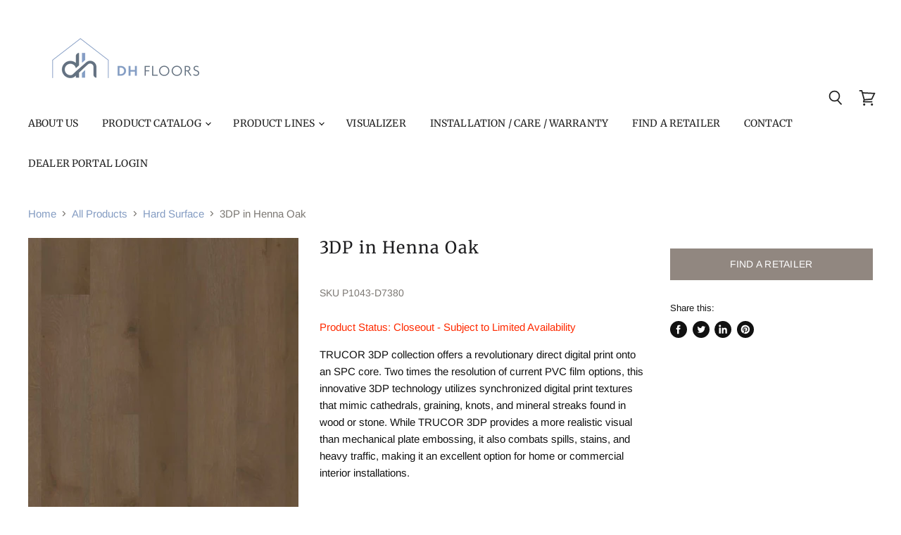

--- FILE ---
content_type: text/html; charset=utf-8
request_url: https://www.dixie-home.com/collections/hard-surface/products/trucor-3dp-collection-in-henna-oak
body_size: 31708
content:
<!doctype html>
<html class="no-js no-touch" lang="en">
  <head>
    <meta charset="utf-8">
    <meta http-equiv="x-ua-compatible" content="IE=edge">

    <link rel="preconnect" href="https://cdn.shopify.com" crossorigin>
    <link rel="dns-prefetch" href="https://cdn.shopify.com" crossorigin>

    
      <link rel="preconnect" href="https://connect.facebook.net" crossorigin>
    
    
      <link rel="preconnect" href="https://www.google-analytics.com" crossorigin>
    

<!-- Google Tag Manager -->
<script>(function(w,d,s,l,i){w[l]=w[l]||[];w[l].push({'gtm.start':
new Date().getTime(),event:'gtm.js'});var f=d.getElementsByTagName(s)[0],
j=d.createElement(s),dl=l!='dataLayer'?'&l='+l:'';j.async=true;j.src=
'https://www.googletagmanager.com/gtm.js?id='+i+dl;f.parentNode.insertBefore(j,f);
})(window,document,'script','dataLayer','GTM-TM9GKML');</script>
<!-- End Google Tag Manager -->

<!-- Webmaster Tools -->
<meta name="google-site-verification" content="VXGDCaw4wWnvlQIwkM2G4WfEmtAtTOqFtTtYGlBXVgg" />
<!-- End Webmaster Tools -->
    
    <title>3DP Collection Luxury Vinyl Flooring in Henna Oak | TRUCOR — DH Floors</title>

    
      <meta name="description" content="Product Status: Closeout - Subject to Limited Availability TRUCOR 3DP collection offers a revolutionary direct digital print onto an SPC core. Two times the resolution of current PVC film options, this innovative 3DP technology utilizes synchronized digital print textures that mimic cathedrals, graining, knots, and min">
    

    
  <link rel="shortcut icon" href="//www.dixie-home.com/cdn/shop/files/Favicon_DHFloors_32x32.png?v=1679423069" type="image/png">


    
      <link rel="canonical" href="https://www.dixie-home.com/products/trucor-3dp-collection-in-henna-oak" />
    

    <meta name="viewport" content="width=device-width">

    
    















<meta property="og:site_name" content="DH Floors">
<meta property="og:url" content="https://www.dixie-home.com/products/trucor-3dp-collection-in-henna-oak">
<meta property="og:title" content="3DP in Henna Oak">
<meta property="og:type" content="website">
<meta property="og:description" content="Product Status: Closeout - Subject to Limited Availability TRUCOR 3DP collection offers a revolutionary direct digital print onto an SPC core. Two times the resolution of current PVC film options, this innovative 3DP technology utilizes synchronized digital print textures that mimic cathedrals, graining, knots, and min">




    
    
    

    
    
    <meta
      property="og:image"
      content="https://www.dixie-home.com/cdn/shop/products/T_3DP_D7380_HennaOak_Build_1200x1200.jpg?v=1652970385"
    />
    <meta
      property="og:image:secure_url"
      content="https://www.dixie-home.com/cdn/shop/products/T_3DP_D7380_HennaOak_Build_1200x1200.jpg?v=1652970385"
    />
    <meta property="og:image:width" content="1200" />
    <meta property="og:image:height" content="1200" />
    
    
    <meta property="og:image:alt" content="3DP Collection in Henna Oak Luxury Vinyl flooring by TRUCOR" />
  
















<meta name="twitter:title" content="3DP Collection Luxury Vinyl Flooring in Henna Oak | TRUCOR">
<meta name="twitter:description" content="Product Status: Closeout - Subject to Limited Availability TRUCOR 3DP collection offers a revolutionary direct digital print onto an SPC core. Two times the resolution of current PVC film options, this innovative 3DP technology utilizes synchronized digital print textures that mimic cathedrals, graining, knots, and min">


    
    
    
      
      
      <meta name="twitter:card" content="summary">
    
    
    <meta
      property="twitter:image"
      content="https://www.dixie-home.com/cdn/shop/products/T_3DP_D7380_HennaOak_Build_1200x1200_crop_center.jpg?v=1652970385"
    />
    <meta property="twitter:image:width" content="1200" />
    <meta property="twitter:image:height" content="1200" />
    
    
    <meta property="twitter:image:alt" content="3DP Collection in Henna Oak Luxury Vinyl flooring by TRUCOR" />
  



    
    

    <link rel="preload" href="//www.dixie-home.com/cdn/fonts/merriweather/merriweather_n4.349a72bc63b970a8b7f00dc33f5bda2ec52f79cc.woff2" as="font" crossorigin="anonymous">

    
      <link rel="preload" as="style" href="//www.dixie-home.com/cdn/shop/t/13/assets/theme.scss.css?v=81258398743479118801759333337">
    
    <link rel="preload" as="style" href="//www.dixie-home.com/cdn/shop/t/13/assets/base.css?v=3341845658666914941694776669"><style type="text/css"></style><script>window.performance && window.performance.mark && window.performance.mark('shopify.content_for_header.start');</script><meta id="shopify-digital-wallet" name="shopify-digital-wallet" content="/61715087532/digital_wallets/dialog">
<meta name="shopify-checkout-api-token" content="e9b2701a43f540fb36f8b9e3cd1aa77e">
<link rel="alternate" type="application/json+oembed" href="https://www.dixie-home.com/products/trucor-3dp-collection-in-henna-oak.oembed">
<script async="async" src="/checkouts/internal/preloads.js?locale=en-US"></script>
<link rel="preconnect" href="https://shop.app" crossorigin="anonymous">
<script async="async" src="https://shop.app/checkouts/internal/preloads.js?locale=en-US&shop_id=61715087532" crossorigin="anonymous"></script>
<script id="apple-pay-shop-capabilities" type="application/json">{"shopId":61715087532,"countryCode":"US","currencyCode":"USD","merchantCapabilities":["supports3DS"],"merchantId":"gid:\/\/shopify\/Shop\/61715087532","merchantName":"DH Floors","requiredBillingContactFields":["postalAddress","email","phone"],"requiredShippingContactFields":["postalAddress","email","phone"],"shippingType":"shipping","supportedNetworks":["visa","masterCard","amex","discover","elo","jcb"],"total":{"type":"pending","label":"DH Floors","amount":"1.00"},"shopifyPaymentsEnabled":true,"supportsSubscriptions":true}</script>
<script id="shopify-features" type="application/json">{"accessToken":"e9b2701a43f540fb36f8b9e3cd1aa77e","betas":["rich-media-storefront-analytics"],"domain":"www.dixie-home.com","predictiveSearch":true,"shopId":61715087532,"locale":"en"}</script>
<script>var Shopify = Shopify || {};
Shopify.shop = "dixie-home.myshopify.com";
Shopify.locale = "en";
Shopify.currency = {"active":"USD","rate":"1.0"};
Shopify.country = "US";
Shopify.theme = {"name":"BL Development - Tweaks v3.0","id":133009637548,"schema_name":"Floorforce","schema_version":"1.0.0","theme_store_id":null,"role":"main"};
Shopify.theme.handle = "null";
Shopify.theme.style = {"id":null,"handle":null};
Shopify.cdnHost = "www.dixie-home.com/cdn";
Shopify.routes = Shopify.routes || {};
Shopify.routes.root = "/";</script>
<script type="module">!function(o){(o.Shopify=o.Shopify||{}).modules=!0}(window);</script>
<script>!function(o){function n(){var o=[];function n(){o.push(Array.prototype.slice.apply(arguments))}return n.q=o,n}var t=o.Shopify=o.Shopify||{};t.loadFeatures=n(),t.autoloadFeatures=n()}(window);</script>
<script>
  window.ShopifyPay = window.ShopifyPay || {};
  window.ShopifyPay.apiHost = "shop.app\/pay";
  window.ShopifyPay.redirectState = null;
</script>
<script id="shop-js-analytics" type="application/json">{"pageType":"product"}</script>
<script defer="defer" async type="module" src="//www.dixie-home.com/cdn/shopifycloud/shop-js/modules/v2/client.init-shop-cart-sync_Bc8-qrdt.en.esm.js"></script>
<script defer="defer" async type="module" src="//www.dixie-home.com/cdn/shopifycloud/shop-js/modules/v2/chunk.common_CmNk3qlo.esm.js"></script>
<script type="module">
  await import("//www.dixie-home.com/cdn/shopifycloud/shop-js/modules/v2/client.init-shop-cart-sync_Bc8-qrdt.en.esm.js");
await import("//www.dixie-home.com/cdn/shopifycloud/shop-js/modules/v2/chunk.common_CmNk3qlo.esm.js");

  window.Shopify.SignInWithShop?.initShopCartSync?.({"fedCMEnabled":true,"windoidEnabled":true});

</script>
<script>
  window.Shopify = window.Shopify || {};
  if (!window.Shopify.featureAssets) window.Shopify.featureAssets = {};
  window.Shopify.featureAssets['shop-js'] = {"shop-cart-sync":["modules/v2/client.shop-cart-sync_DOpY4EW0.en.esm.js","modules/v2/chunk.common_CmNk3qlo.esm.js"],"shop-button":["modules/v2/client.shop-button_CI-s0xGZ.en.esm.js","modules/v2/chunk.common_CmNk3qlo.esm.js"],"init-fed-cm":["modules/v2/client.init-fed-cm_D2vsy40D.en.esm.js","modules/v2/chunk.common_CmNk3qlo.esm.js"],"init-windoid":["modules/v2/client.init-windoid_CXNAd0Cm.en.esm.js","modules/v2/chunk.common_CmNk3qlo.esm.js"],"shop-toast-manager":["modules/v2/client.shop-toast-manager_Cx0C6may.en.esm.js","modules/v2/chunk.common_CmNk3qlo.esm.js"],"shop-cash-offers":["modules/v2/client.shop-cash-offers_CL9Nay2h.en.esm.js","modules/v2/chunk.common_CmNk3qlo.esm.js","modules/v2/chunk.modal_CvhjeixQ.esm.js"],"avatar":["modules/v2/client.avatar_BTnouDA3.en.esm.js"],"init-shop-email-lookup-coordinator":["modules/v2/client.init-shop-email-lookup-coordinator_B9mmbKi4.en.esm.js","modules/v2/chunk.common_CmNk3qlo.esm.js"],"init-shop-cart-sync":["modules/v2/client.init-shop-cart-sync_Bc8-qrdt.en.esm.js","modules/v2/chunk.common_CmNk3qlo.esm.js"],"pay-button":["modules/v2/client.pay-button_Bhm3077V.en.esm.js","modules/v2/chunk.common_CmNk3qlo.esm.js"],"init-customer-accounts-sign-up":["modules/v2/client.init-customer-accounts-sign-up_C7zhr03q.en.esm.js","modules/v2/client.shop-login-button_BbMx65lK.en.esm.js","modules/v2/chunk.common_CmNk3qlo.esm.js","modules/v2/chunk.modal_CvhjeixQ.esm.js"],"init-shop-for-new-customer-accounts":["modules/v2/client.init-shop-for-new-customer-accounts_rLbLSDTe.en.esm.js","modules/v2/client.shop-login-button_BbMx65lK.en.esm.js","modules/v2/chunk.common_CmNk3qlo.esm.js","modules/v2/chunk.modal_CvhjeixQ.esm.js"],"checkout-modal":["modules/v2/client.checkout-modal_Fp9GouFF.en.esm.js","modules/v2/chunk.common_CmNk3qlo.esm.js","modules/v2/chunk.modal_CvhjeixQ.esm.js"],"init-customer-accounts":["modules/v2/client.init-customer-accounts_DkVf8Jdu.en.esm.js","modules/v2/client.shop-login-button_BbMx65lK.en.esm.js","modules/v2/chunk.common_CmNk3qlo.esm.js","modules/v2/chunk.modal_CvhjeixQ.esm.js"],"shop-login-button":["modules/v2/client.shop-login-button_BbMx65lK.en.esm.js","modules/v2/chunk.common_CmNk3qlo.esm.js","modules/v2/chunk.modal_CvhjeixQ.esm.js"],"shop-login":["modules/v2/client.shop-login_B9KWmZaW.en.esm.js","modules/v2/chunk.common_CmNk3qlo.esm.js","modules/v2/chunk.modal_CvhjeixQ.esm.js"],"shop-follow-button":["modules/v2/client.shop-follow-button_B-omSWeu.en.esm.js","modules/v2/chunk.common_CmNk3qlo.esm.js","modules/v2/chunk.modal_CvhjeixQ.esm.js"],"lead-capture":["modules/v2/client.lead-capture_DZQFWrYz.en.esm.js","modules/v2/chunk.common_CmNk3qlo.esm.js","modules/v2/chunk.modal_CvhjeixQ.esm.js"],"payment-terms":["modules/v2/client.payment-terms_Bl_bs7GP.en.esm.js","modules/v2/chunk.common_CmNk3qlo.esm.js","modules/v2/chunk.modal_CvhjeixQ.esm.js"]};
</script>
<script>(function() {
  var isLoaded = false;
  function asyncLoad() {
    if (isLoaded) return;
    isLoaded = true;
    var urls = ["https:\/\/cdn.nfcube.com\/dd7affc547ffe34ae2accdd5d7ce7e0d.js?shop=dixie-home.myshopify.com"];
    for (var i = 0; i < urls.length; i++) {
      var s = document.createElement('script');
      s.type = 'text/javascript';
      s.async = true;
      s.src = urls[i];
      var x = document.getElementsByTagName('script')[0];
      x.parentNode.insertBefore(s, x);
    }
  };
  if(window.attachEvent) {
    window.attachEvent('onload', asyncLoad);
  } else {
    window.addEventListener('load', asyncLoad, false);
  }
})();</script>
<script id="__st">var __st={"a":61715087532,"offset":-18000,"reqid":"79dc98af-97e0-4ba2-9470-76b686f5bc4c-1762252247","pageurl":"www.dixie-home.com\/collections\/hard-surface\/products\/trucor-3dp-collection-in-henna-oak","u":"073d50b95e08","p":"product","rtyp":"product","rid":7288145281196};</script>
<script>window.ShopifyPaypalV4VisibilityTracking = true;</script>
<script id="captcha-bootstrap">!function(){'use strict';const t='contact',e='account',n='new_comment',o=[[t,t],['blogs',n],['comments',n],[t,'customer']],c=[[e,'customer_login'],[e,'guest_login'],[e,'recover_customer_password'],[e,'create_customer']],r=t=>t.map((([t,e])=>`form[action*='/${t}']:not([data-nocaptcha='true']) input[name='form_type'][value='${e}']`)).join(','),a=t=>()=>t?[...document.querySelectorAll(t)].map((t=>t.form)):[];function s(){const t=[...o],e=r(t);return a(e)}const i='password',u='form_key',d=['recaptcha-v3-token','g-recaptcha-response','h-captcha-response',i],f=()=>{try{return window.sessionStorage}catch{return}},m='__shopify_v',_=t=>t.elements[u];function p(t,e,n=!1){try{const o=window.sessionStorage,c=JSON.parse(o.getItem(e)),{data:r}=function(t){const{data:e,action:n}=t;return t[m]||n?{data:e,action:n}:{data:t,action:n}}(c);for(const[e,n]of Object.entries(r))t.elements[e]&&(t.elements[e].value=n);n&&o.removeItem(e)}catch(o){console.error('form repopulation failed',{error:o})}}const l='form_type',E='cptcha';function T(t){t.dataset[E]=!0}const w=window,h=w.document,L='Shopify',v='ce_forms',y='captcha';let A=!1;((t,e)=>{const n=(g='f06e6c50-85a8-45c8-87d0-21a2b65856fe',I='https://cdn.shopify.com/shopifycloud/storefront-forms-hcaptcha/ce_storefront_forms_captcha_hcaptcha.v1.5.2.iife.js',D={infoText:'Protected by hCaptcha',privacyText:'Privacy',termsText:'Terms'},(t,e,n)=>{const o=w[L][v],c=o.bindForm;if(c)return c(t,g,e,D).then(n);var r;o.q.push([[t,g,e,D],n]),r=I,A||(h.body.append(Object.assign(h.createElement('script'),{id:'captcha-provider',async:!0,src:r})),A=!0)});var g,I,D;w[L]=w[L]||{},w[L][v]=w[L][v]||{},w[L][v].q=[],w[L][y]=w[L][y]||{},w[L][y].protect=function(t,e){n(t,void 0,e),T(t)},Object.freeze(w[L][y]),function(t,e,n,w,h,L){const[v,y,A,g]=function(t,e,n){const i=e?o:[],u=t?c:[],d=[...i,...u],f=r(d),m=r(i),_=r(d.filter((([t,e])=>n.includes(e))));return[a(f),a(m),a(_),s()]}(w,h,L),I=t=>{const e=t.target;return e instanceof HTMLFormElement?e:e&&e.form},D=t=>v().includes(t);t.addEventListener('submit',(t=>{const e=I(t);if(!e)return;const n=D(e)&&!e.dataset.hcaptchaBound&&!e.dataset.recaptchaBound,o=_(e),c=g().includes(e)&&(!o||!o.value);(n||c)&&t.preventDefault(),c&&!n&&(function(t){try{if(!f())return;!function(t){const e=f();if(!e)return;const n=_(t);if(!n)return;const o=n.value;o&&e.removeItem(o)}(t);const e=Array.from(Array(32),(()=>Math.random().toString(36)[2])).join('');!function(t,e){_(t)||t.append(Object.assign(document.createElement('input'),{type:'hidden',name:u})),t.elements[u].value=e}(t,e),function(t,e){const n=f();if(!n)return;const o=[...t.querySelectorAll(`input[type='${i}']`)].map((({name:t})=>t)),c=[...d,...o],r={};for(const[a,s]of new FormData(t).entries())c.includes(a)||(r[a]=s);n.setItem(e,JSON.stringify({[m]:1,action:t.action,data:r}))}(t,e)}catch(e){console.error('failed to persist form',e)}}(e),e.submit())}));const S=(t,e)=>{t&&!t.dataset[E]&&(n(t,e.some((e=>e===t))),T(t))};for(const o of['focusin','change'])t.addEventListener(o,(t=>{const e=I(t);D(e)&&S(e,y())}));const B=e.get('form_key'),M=e.get(l),P=B&&M;t.addEventListener('DOMContentLoaded',(()=>{const t=y();if(P)for(const e of t)e.elements[l].value===M&&p(e,B);[...new Set([...A(),...v().filter((t=>'true'===t.dataset.shopifyCaptcha))])].forEach((e=>S(e,t)))}))}(h,new URLSearchParams(w.location.search),n,t,e,['guest_login'])})(!0,!0)}();</script>
<script integrity="sha256-52AcMU7V7pcBOXWImdc/TAGTFKeNjmkeM1Pvks/DTgc=" data-source-attribution="shopify.loadfeatures" defer="defer" src="//www.dixie-home.com/cdn/shopifycloud/storefront/assets/storefront/load_feature-81c60534.js" crossorigin="anonymous"></script>
<script crossorigin="anonymous" defer="defer" src="//www.dixie-home.com/cdn/shopifycloud/storefront/assets/shopify_pay/storefront-65b4c6d7.js?v=20250812"></script>
<script data-source-attribution="shopify.dynamic_checkout.dynamic.init">var Shopify=Shopify||{};Shopify.PaymentButton=Shopify.PaymentButton||{isStorefrontPortableWallets:!0,init:function(){window.Shopify.PaymentButton.init=function(){};var t=document.createElement("script");t.src="https://www.dixie-home.com/cdn/shopifycloud/portable-wallets/latest/portable-wallets.en.js",t.type="module",document.head.appendChild(t)}};
</script>
<script data-source-attribution="shopify.dynamic_checkout.buyer_consent">
  function portableWalletsHideBuyerConsent(e){var t=document.getElementById("shopify-buyer-consent"),n=document.getElementById("shopify-subscription-policy-button");t&&n&&(t.classList.add("hidden"),t.setAttribute("aria-hidden","true"),n.removeEventListener("click",e))}function portableWalletsShowBuyerConsent(e){var t=document.getElementById("shopify-buyer-consent"),n=document.getElementById("shopify-subscription-policy-button");t&&n&&(t.classList.remove("hidden"),t.removeAttribute("aria-hidden"),n.addEventListener("click",e))}window.Shopify?.PaymentButton&&(window.Shopify.PaymentButton.hideBuyerConsent=portableWalletsHideBuyerConsent,window.Shopify.PaymentButton.showBuyerConsent=portableWalletsShowBuyerConsent);
</script>
<script data-source-attribution="shopify.dynamic_checkout.cart.bootstrap">document.addEventListener("DOMContentLoaded",(function(){function t(){return document.querySelector("shopify-accelerated-checkout-cart, shopify-accelerated-checkout")}if(t())Shopify.PaymentButton.init();else{new MutationObserver((function(e,n){t()&&(Shopify.PaymentButton.init(),n.disconnect())})).observe(document.body,{childList:!0,subtree:!0})}}));
</script>
<link id="shopify-accelerated-checkout-styles" rel="stylesheet" media="screen" href="https://www.dixie-home.com/cdn/shopifycloud/portable-wallets/latest/accelerated-checkout-backwards-compat.css" crossorigin="anonymous">
<style id="shopify-accelerated-checkout-cart">
        #shopify-buyer-consent {
  margin-top: 1em;
  display: inline-block;
  width: 100%;
}

#shopify-buyer-consent.hidden {
  display: none;
}

#shopify-subscription-policy-button {
  background: none;
  border: none;
  padding: 0;
  text-decoration: underline;
  font-size: inherit;
  cursor: pointer;
}

#shopify-subscription-policy-button::before {
  box-shadow: none;
}

      </style>

<script>window.performance && window.performance.mark && window.performance.mark('shopify.content_for_header.end');</script>



    <script>
      document.documentElement.className=document.documentElement.className.replace(/\bno-js\b/,'js');
      if(window.Shopify&&window.Shopify.designMode)document.documentElement.className+=' in-theme-editor';
      if(('ontouchstart' in window)||window.DocumentTouch&&document instanceof DocumentTouch)document.documentElement.className=document.documentElement.className.replace(/\bno-touch\b/,'has-touch');
    </script>

    <script src="//www.dixie-home.com/cdn/shop/t/13/assets/api.js?v=66810652979314844841694776669"></script>

    

    
      <link href="//www.dixie-home.com/cdn/shop/t/13/assets/theme.scss.css?v=81258398743479118801759333337" rel="stylesheet" type="text/css" media="all" />
    
    <link href="//www.dixie-home.com/cdn/shop/t/13/assets/base.css?v=3341845658666914941694776669" rel="stylesheet" type="text/css" media="all" />

    

    

    <!-- Broadstreet v2 Script STARTS -->
          
      <script src="https://static.floorforce.com/init-2.min.js"></script>
      <script>
        //<![CDATA[
        broadstreet.setOptions({ domain: 'sponsors.floorforce.com' })
        broadstreet.loadNetworkJS()
        //]]>
      </script>
    
    <!-- Broadstreet v2 Script ENDS -->
  <!-- "snippets/weglot_hreftags.liquid" was not rendered, the associated app was uninstalled -->
  <!-- "snippets/weglot_switcher.liquid" was not rendered, the associated app was uninstalled -->

  <!-- "snippets/shogun-head.liquid" was not rendered, the associated app was uninstalled -->

 <!--begin-boost-pfs-filter-css-->
   <link rel="preload stylesheet" href="//www.dixie-home.com/cdn/shop/t/13/assets/boost-pfs-instant-search.css?v=15263602756830644491694776669" as="style"><link href="//www.dixie-home.com/cdn/shop/t/13/assets/boost-pfs-custom.css?v=31726478835919553591694776669" rel="stylesheet" type="text/css" media="all" /><style data-id="boost-pfs-style">
    .boost-pfs-filter-option-title-text {font-family: inherit;}

   .boost-pfs-filter-tree-v .boost-pfs-filter-option-title-text:before {}
    .boost-pfs-filter-tree-v .boost-pfs-filter-option.boost-pfs-filter-option-collapsed .boost-pfs-filter-option-title-text:before {}
    .boost-pfs-filter-tree-h .boost-pfs-filter-option-title-heading:before {}

    .boost-pfs-filter-refine-by .boost-pfs-filter-option-title h3 {}

    .boost-pfs-filter-option-content .boost-pfs-filter-option-item-list .boost-pfs-filter-option-item button,
    .boost-pfs-filter-option-content .boost-pfs-filter-option-item-list .boost-pfs-filter-option-item .boost-pfs-filter-button,
    .boost-pfs-filter-option-range-amount input,
    .boost-pfs-filter-tree-v .boost-pfs-filter-refine-by .boost-pfs-filter-refine-by-items .refine-by-item,
    .boost-pfs-filter-refine-by-wrapper-v .boost-pfs-filter-refine-by .boost-pfs-filter-refine-by-items .refine-by-item,
    .boost-pfs-filter-refine-by .boost-pfs-filter-option-title,
    .boost-pfs-filter-refine-by .boost-pfs-filter-refine-by-items .refine-by-item>a,
    .boost-pfs-filter-refine-by>span,
    .boost-pfs-filter-clear,
    .boost-pfs-filter-clear-all{font-family: inherit;}
    .boost-pfs-filter-tree-h .boost-pfs-filter-pc .boost-pfs-filter-refine-by-items .refine-by-item .boost-pfs-filter-clear .refine-by-type,
    .boost-pfs-filter-refine-by-wrapper-h .boost-pfs-filter-pc .boost-pfs-filter-refine-by-items .refine-by-item .boost-pfs-filter-clear .refine-by-type {}

    .boost-pfs-filter-option-multi-level-collections .boost-pfs-filter-option-multi-level-list .boost-pfs-filter-option-item .boost-pfs-filter-button-arrow .boost-pfs-arrow:before,
    .boost-pfs-filter-option-multi-level-tag .boost-pfs-filter-option-multi-level-list .boost-pfs-filter-option-item .boost-pfs-filter-button-arrow .boost-pfs-arrow:before {}

    .boost-pfs-filter-refine-by-wrapper-v .boost-pfs-filter-refine-by .boost-pfs-filter-refine-by-items .refine-by-item .boost-pfs-filter-clear:after,
    .boost-pfs-filter-refine-by-wrapper-v .boost-pfs-filter-refine-by .boost-pfs-filter-refine-by-items .refine-by-item .boost-pfs-filter-clear:before,
    .boost-pfs-filter-tree-v .boost-pfs-filter-refine-by .boost-pfs-filter-refine-by-items .refine-by-item .boost-pfs-filter-clear:after,
    .boost-pfs-filter-tree-v .boost-pfs-filter-refine-by .boost-pfs-filter-refine-by-items .refine-by-item .boost-pfs-filter-clear:before,
    .boost-pfs-filter-refine-by-wrapper-h .boost-pfs-filter-pc .boost-pfs-filter-refine-by-items .refine-by-item .boost-pfs-filter-clear:after,
    .boost-pfs-filter-refine-by-wrapper-h .boost-pfs-filter-pc .boost-pfs-filter-refine-by-items .refine-by-item .boost-pfs-filter-clear:before,
    .boost-pfs-filter-tree-h .boost-pfs-filter-pc .boost-pfs-filter-refine-by-items .refine-by-item .boost-pfs-filter-clear:after,
    .boost-pfs-filter-tree-h .boost-pfs-filter-pc .boost-pfs-filter-refine-by-items .refine-by-item .boost-pfs-filter-clear:before {}
    .boost-pfs-filter-option-range-slider .noUi-value-horizontal {}

    .boost-pfs-filter-tree-mobile-button button,
    .boost-pfs-filter-top-sorting-mobile button {font-family: inherit !important;}
    .boost-pfs-filter-top-sorting-mobile button>span:after {}
  </style>

 <!--end-boost-pfs-filter-css--><style type="text/css">
    :root {
        --color-buttons-primary-button-background: #849cc2;
        --color-buttons-primary-button-text: #ffffff;
        --color-buttons-primary-button-background-hover: #bcbab9;
        --color-buttons-secondary-button-background: #918780;
        --color-buttons-secondary-button-border: #918780;
        --color-buttons-secondary-button-text: #ffffff;
        --color-buttons-secondary-button-text-hover: #000000;
        --color-buttons-secondary-button-border-hover: #c3c3c3;
        --color-buttons-secondary-button-background-hover: #71a1ce;
        --color-buttons-sold-out-button-text: #ffffff;
        --color-buttons-sold-out-button-background: #71a1ce;
    }
</style><link href="https://monorail-edge.shopifysvc.com" rel="dns-prefetch">
<script>(function(){if ("sendBeacon" in navigator && "performance" in window) {try {var session_token_from_headers = performance.getEntriesByType('navigation')[0].serverTiming.find(x => x.name == '_s').description;} catch {var session_token_from_headers = undefined;}var session_cookie_matches = document.cookie.match(/_shopify_s=([^;]*)/);var session_token_from_cookie = session_cookie_matches && session_cookie_matches.length === 2 ? session_cookie_matches[1] : "";var session_token = session_token_from_headers || session_token_from_cookie || "";function handle_abandonment_event(e) {var entries = performance.getEntries().filter(function(entry) {return /monorail-edge.shopifysvc.com/.test(entry.name);});if (!window.abandonment_tracked && entries.length === 0) {window.abandonment_tracked = true;var currentMs = Date.now();var navigation_start = performance.timing.navigationStart;var payload = {shop_id: 61715087532,url: window.location.href,navigation_start,duration: currentMs - navigation_start,session_token,page_type: "product"};window.navigator.sendBeacon("https://monorail-edge.shopifysvc.com/v1/produce", JSON.stringify({schema_id: "online_store_buyer_site_abandonment/1.1",payload: payload,metadata: {event_created_at_ms: currentMs,event_sent_at_ms: currentMs}}));}}window.addEventListener('pagehide', handle_abandonment_event);}}());</script>
<script id="web-pixels-manager-setup">(function e(e,d,r,n,o){if(void 0===o&&(o={}),!Boolean(null===(a=null===(i=window.Shopify)||void 0===i?void 0:i.analytics)||void 0===a?void 0:a.replayQueue)){var i,a;window.Shopify=window.Shopify||{};var t=window.Shopify;t.analytics=t.analytics||{};var s=t.analytics;s.replayQueue=[],s.publish=function(e,d,r){return s.replayQueue.push([e,d,r]),!0};try{self.performance.mark("wpm:start")}catch(e){}var l=function(){var e={modern:/Edge?\/(1{2}[4-9]|1[2-9]\d|[2-9]\d{2}|\d{4,})\.\d+(\.\d+|)|Firefox\/(1{2}[4-9]|1[2-9]\d|[2-9]\d{2}|\d{4,})\.\d+(\.\d+|)|Chrom(ium|e)\/(9{2}|\d{3,})\.\d+(\.\d+|)|(Maci|X1{2}).+ Version\/(15\.\d+|(1[6-9]|[2-9]\d|\d{3,})\.\d+)([,.]\d+|)( \(\w+\)|)( Mobile\/\w+|) Safari\/|Chrome.+OPR\/(9{2}|\d{3,})\.\d+\.\d+|(CPU[ +]OS|iPhone[ +]OS|CPU[ +]iPhone|CPU IPhone OS|CPU iPad OS)[ +]+(15[._]\d+|(1[6-9]|[2-9]\d|\d{3,})[._]\d+)([._]\d+|)|Android:?[ /-](13[3-9]|1[4-9]\d|[2-9]\d{2}|\d{4,})(\.\d+|)(\.\d+|)|Android.+Firefox\/(13[5-9]|1[4-9]\d|[2-9]\d{2}|\d{4,})\.\d+(\.\d+|)|Android.+Chrom(ium|e)\/(13[3-9]|1[4-9]\d|[2-9]\d{2}|\d{4,})\.\d+(\.\d+|)|SamsungBrowser\/([2-9]\d|\d{3,})\.\d+/,legacy:/Edge?\/(1[6-9]|[2-9]\d|\d{3,})\.\d+(\.\d+|)|Firefox\/(5[4-9]|[6-9]\d|\d{3,})\.\d+(\.\d+|)|Chrom(ium|e)\/(5[1-9]|[6-9]\d|\d{3,})\.\d+(\.\d+|)([\d.]+$|.*Safari\/(?![\d.]+ Edge\/[\d.]+$))|(Maci|X1{2}).+ Version\/(10\.\d+|(1[1-9]|[2-9]\d|\d{3,})\.\d+)([,.]\d+|)( \(\w+\)|)( Mobile\/\w+|) Safari\/|Chrome.+OPR\/(3[89]|[4-9]\d|\d{3,})\.\d+\.\d+|(CPU[ +]OS|iPhone[ +]OS|CPU[ +]iPhone|CPU IPhone OS|CPU iPad OS)[ +]+(10[._]\d+|(1[1-9]|[2-9]\d|\d{3,})[._]\d+)([._]\d+|)|Android:?[ /-](13[3-9]|1[4-9]\d|[2-9]\d{2}|\d{4,})(\.\d+|)(\.\d+|)|Mobile Safari.+OPR\/([89]\d|\d{3,})\.\d+\.\d+|Android.+Firefox\/(13[5-9]|1[4-9]\d|[2-9]\d{2}|\d{4,})\.\d+(\.\d+|)|Android.+Chrom(ium|e)\/(13[3-9]|1[4-9]\d|[2-9]\d{2}|\d{4,})\.\d+(\.\d+|)|Android.+(UC? ?Browser|UCWEB|U3)[ /]?(15\.([5-9]|\d{2,})|(1[6-9]|[2-9]\d|\d{3,})\.\d+)\.\d+|SamsungBrowser\/(5\.\d+|([6-9]|\d{2,})\.\d+)|Android.+MQ{2}Browser\/(14(\.(9|\d{2,})|)|(1[5-9]|[2-9]\d|\d{3,})(\.\d+|))(\.\d+|)|K[Aa][Ii]OS\/(3\.\d+|([4-9]|\d{2,})\.\d+)(\.\d+|)/},d=e.modern,r=e.legacy,n=navigator.userAgent;return n.match(d)?"modern":n.match(r)?"legacy":"unknown"}(),u="modern"===l?"modern":"legacy",c=(null!=n?n:{modern:"",legacy:""})[u],f=function(e){return[e.baseUrl,"/wpm","/b",e.hashVersion,"modern"===e.buildTarget?"m":"l",".js"].join("")}({baseUrl:d,hashVersion:r,buildTarget:u}),m=function(e){var d=e.version,r=e.bundleTarget,n=e.surface,o=e.pageUrl,i=e.monorailEndpoint;return{emit:function(e){var a=e.status,t=e.errorMsg,s=(new Date).getTime(),l=JSON.stringify({metadata:{event_sent_at_ms:s},events:[{schema_id:"web_pixels_manager_load/3.1",payload:{version:d,bundle_target:r,page_url:o,status:a,surface:n,error_msg:t},metadata:{event_created_at_ms:s}}]});if(!i)return console&&console.warn&&console.warn("[Web Pixels Manager] No Monorail endpoint provided, skipping logging."),!1;try{return self.navigator.sendBeacon.bind(self.navigator)(i,l)}catch(e){}var u=new XMLHttpRequest;try{return u.open("POST",i,!0),u.setRequestHeader("Content-Type","text/plain"),u.send(l),!0}catch(e){return console&&console.warn&&console.warn("[Web Pixels Manager] Got an unhandled error while logging to Monorail."),!1}}}}({version:r,bundleTarget:l,surface:e.surface,pageUrl:self.location.href,monorailEndpoint:e.monorailEndpoint});try{o.browserTarget=l,function(e){var d=e.src,r=e.async,n=void 0===r||r,o=e.onload,i=e.onerror,a=e.sri,t=e.scriptDataAttributes,s=void 0===t?{}:t,l=document.createElement("script"),u=document.querySelector("head"),c=document.querySelector("body");if(l.async=n,l.src=d,a&&(l.integrity=a,l.crossOrigin="anonymous"),s)for(var f in s)if(Object.prototype.hasOwnProperty.call(s,f))try{l.dataset[f]=s[f]}catch(e){}if(o&&l.addEventListener("load",o),i&&l.addEventListener("error",i),u)u.appendChild(l);else{if(!c)throw new Error("Did not find a head or body element to append the script");c.appendChild(l)}}({src:f,async:!0,onload:function(){if(!function(){var e,d;return Boolean(null===(d=null===(e=window.Shopify)||void 0===e?void 0:e.analytics)||void 0===d?void 0:d.initialized)}()){var d=window.webPixelsManager.init(e)||void 0;if(d){var r=window.Shopify.analytics;r.replayQueue.forEach((function(e){var r=e[0],n=e[1],o=e[2];d.publishCustomEvent(r,n,o)})),r.replayQueue=[],r.publish=d.publishCustomEvent,r.visitor=d.visitor,r.initialized=!0}}},onerror:function(){return m.emit({status:"failed",errorMsg:"".concat(f," has failed to load")})},sri:function(e){var d=/^sha384-[A-Za-z0-9+/=]+$/;return"string"==typeof e&&d.test(e)}(c)?c:"",scriptDataAttributes:o}),m.emit({status:"loading"})}catch(e){m.emit({status:"failed",errorMsg:(null==e?void 0:e.message)||"Unknown error"})}}})({shopId: 61715087532,storefrontBaseUrl: "https://www.dixie-home.com",extensionsBaseUrl: "https://extensions.shopifycdn.com/cdn/shopifycloud/web-pixels-manager",monorailEndpoint: "https://monorail-edge.shopifysvc.com/unstable/produce_batch",surface: "storefront-renderer",enabledBetaFlags: ["2dca8a86"],webPixelsConfigList: [{"id":"shopify-app-pixel","configuration":"{}","eventPayloadVersion":"v1","runtimeContext":"STRICT","scriptVersion":"0450","apiClientId":"shopify-pixel","type":"APP","privacyPurposes":["ANALYTICS","MARKETING"]},{"id":"shopify-custom-pixel","eventPayloadVersion":"v1","runtimeContext":"LAX","scriptVersion":"0450","apiClientId":"shopify-pixel","type":"CUSTOM","privacyPurposes":["ANALYTICS","MARKETING"]}],isMerchantRequest: false,initData: {"shop":{"name":"DH Floors","paymentSettings":{"currencyCode":"USD"},"myshopifyDomain":"dixie-home.myshopify.com","countryCode":"US","storefrontUrl":"https:\/\/www.dixie-home.com"},"customer":null,"cart":null,"checkout":null,"productVariants":[{"price":{"amount":5.0,"currencyCode":"USD"},"product":{"title":"3DP in Henna Oak","vendor":"TRUCOR","id":"7288145281196","untranslatedTitle":"3DP in Henna Oak","url":"\/products\/trucor-3dp-collection-in-henna-oak","type":"Luxury Vinyl"},"id":"41594618445996","image":{"src":"\/\/www.dixie-home.com\/cdn\/shop\/products\/T_3DP_D7380_HennaOak_Build.jpg?v=1652970385"},"sku":"P1043-D7380","title":"Default Title","untranslatedTitle":"Default Title"}],"purchasingCompany":null},},"https://www.dixie-home.com/cdn","5303c62bw494ab25dp0d72f2dcm48e21f5a",{"modern":"","legacy":""},{"shopId":"61715087532","storefrontBaseUrl":"https:\/\/www.dixie-home.com","extensionBaseUrl":"https:\/\/extensions.shopifycdn.com\/cdn\/shopifycloud\/web-pixels-manager","surface":"storefront-renderer","enabledBetaFlags":"[\"2dca8a86\"]","isMerchantRequest":"false","hashVersion":"5303c62bw494ab25dp0d72f2dcm48e21f5a","publish":"custom","events":"[[\"page_viewed\",{}],[\"product_viewed\",{\"productVariant\":{\"price\":{\"amount\":5.0,\"currencyCode\":\"USD\"},\"product\":{\"title\":\"3DP in Henna Oak\",\"vendor\":\"TRUCOR\",\"id\":\"7288145281196\",\"untranslatedTitle\":\"3DP in Henna Oak\",\"url\":\"\/products\/trucor-3dp-collection-in-henna-oak\",\"type\":\"Luxury Vinyl\"},\"id\":\"41594618445996\",\"image\":{\"src\":\"\/\/www.dixie-home.com\/cdn\/shop\/products\/T_3DP_D7380_HennaOak_Build.jpg?v=1652970385\"},\"sku\":\"P1043-D7380\",\"title\":\"Default Title\",\"untranslatedTitle\":\"Default Title\"}}]]"});</script><script>
  window.ShopifyAnalytics = window.ShopifyAnalytics || {};
  window.ShopifyAnalytics.meta = window.ShopifyAnalytics.meta || {};
  window.ShopifyAnalytics.meta.currency = 'USD';
  var meta = {"product":{"id":7288145281196,"gid":"gid:\/\/shopify\/Product\/7288145281196","vendor":"TRUCOR","type":"Luxury Vinyl","variants":[{"id":41594618445996,"price":500,"name":"3DP in Henna Oak","public_title":null,"sku":"P1043-D7380"}],"remote":false},"page":{"pageType":"product","resourceType":"product","resourceId":7288145281196}};
  for (var attr in meta) {
    window.ShopifyAnalytics.meta[attr] = meta[attr];
  }
</script>
<script class="analytics">
  (function () {
    var customDocumentWrite = function(content) {
      var jquery = null;

      if (window.jQuery) {
        jquery = window.jQuery;
      } else if (window.Checkout && window.Checkout.$) {
        jquery = window.Checkout.$;
      }

      if (jquery) {
        jquery('body').append(content);
      }
    };

    var hasLoggedConversion = function(token) {
      if (token) {
        return document.cookie.indexOf('loggedConversion=' + token) !== -1;
      }
      return false;
    }

    var setCookieIfConversion = function(token) {
      if (token) {
        var twoMonthsFromNow = new Date(Date.now());
        twoMonthsFromNow.setMonth(twoMonthsFromNow.getMonth() + 2);

        document.cookie = 'loggedConversion=' + token + '; expires=' + twoMonthsFromNow;
      }
    }

    var trekkie = window.ShopifyAnalytics.lib = window.trekkie = window.trekkie || [];
    if (trekkie.integrations) {
      return;
    }
    trekkie.methods = [
      'identify',
      'page',
      'ready',
      'track',
      'trackForm',
      'trackLink'
    ];
    trekkie.factory = function(method) {
      return function() {
        var args = Array.prototype.slice.call(arguments);
        args.unshift(method);
        trekkie.push(args);
        return trekkie;
      };
    };
    for (var i = 0; i < trekkie.methods.length; i++) {
      var key = trekkie.methods[i];
      trekkie[key] = trekkie.factory(key);
    }
    trekkie.load = function(config) {
      trekkie.config = config || {};
      trekkie.config.initialDocumentCookie = document.cookie;
      var first = document.getElementsByTagName('script')[0];
      var script = document.createElement('script');
      script.type = 'text/javascript';
      script.onerror = function(e) {
        var scriptFallback = document.createElement('script');
        scriptFallback.type = 'text/javascript';
        scriptFallback.onerror = function(error) {
                var Monorail = {
      produce: function produce(monorailDomain, schemaId, payload) {
        var currentMs = new Date().getTime();
        var event = {
          schema_id: schemaId,
          payload: payload,
          metadata: {
            event_created_at_ms: currentMs,
            event_sent_at_ms: currentMs
          }
        };
        return Monorail.sendRequest("https://" + monorailDomain + "/v1/produce", JSON.stringify(event));
      },
      sendRequest: function sendRequest(endpointUrl, payload) {
        // Try the sendBeacon API
        if (window && window.navigator && typeof window.navigator.sendBeacon === 'function' && typeof window.Blob === 'function' && !Monorail.isIos12()) {
          var blobData = new window.Blob([payload], {
            type: 'text/plain'
          });

          if (window.navigator.sendBeacon(endpointUrl, blobData)) {
            return true;
          } // sendBeacon was not successful

        } // XHR beacon

        var xhr = new XMLHttpRequest();

        try {
          xhr.open('POST', endpointUrl);
          xhr.setRequestHeader('Content-Type', 'text/plain');
          xhr.send(payload);
        } catch (e) {
          console.log(e);
        }

        return false;
      },
      isIos12: function isIos12() {
        return window.navigator.userAgent.lastIndexOf('iPhone; CPU iPhone OS 12_') !== -1 || window.navigator.userAgent.lastIndexOf('iPad; CPU OS 12_') !== -1;
      }
    };
    Monorail.produce('monorail-edge.shopifysvc.com',
      'trekkie_storefront_load_errors/1.1',
      {shop_id: 61715087532,
      theme_id: 133009637548,
      app_name: "storefront",
      context_url: window.location.href,
      source_url: "//www.dixie-home.com/cdn/s/trekkie.storefront.5ad93876886aa0a32f5bade9f25632a26c6f183a.min.js"});

        };
        scriptFallback.async = true;
        scriptFallback.src = '//www.dixie-home.com/cdn/s/trekkie.storefront.5ad93876886aa0a32f5bade9f25632a26c6f183a.min.js';
        first.parentNode.insertBefore(scriptFallback, first);
      };
      script.async = true;
      script.src = '//www.dixie-home.com/cdn/s/trekkie.storefront.5ad93876886aa0a32f5bade9f25632a26c6f183a.min.js';
      first.parentNode.insertBefore(script, first);
    };
    trekkie.load(
      {"Trekkie":{"appName":"storefront","development":false,"defaultAttributes":{"shopId":61715087532,"isMerchantRequest":null,"themeId":133009637548,"themeCityHash":"15099599457844514358","contentLanguage":"en","currency":"USD"},"isServerSideCookieWritingEnabled":true,"monorailRegion":"shop_domain","enabledBetaFlags":["f0df213a"]},"Session Attribution":{},"S2S":{"facebookCapiEnabled":false,"source":"trekkie-storefront-renderer","apiClientId":580111}}
    );

    var loaded = false;
    trekkie.ready(function() {
      if (loaded) return;
      loaded = true;

      window.ShopifyAnalytics.lib = window.trekkie;

      var originalDocumentWrite = document.write;
      document.write = customDocumentWrite;
      try { window.ShopifyAnalytics.merchantGoogleAnalytics.call(this); } catch(error) {};
      document.write = originalDocumentWrite;

      window.ShopifyAnalytics.lib.page(null,{"pageType":"product","resourceType":"product","resourceId":7288145281196,"shopifyEmitted":true});

      var match = window.location.pathname.match(/checkouts\/(.+)\/(thank_you|post_purchase)/)
      var token = match? match[1]: undefined;
      if (!hasLoggedConversion(token)) {
        setCookieIfConversion(token);
        window.ShopifyAnalytics.lib.track("Viewed Product",{"currency":"USD","variantId":41594618445996,"productId":7288145281196,"productGid":"gid:\/\/shopify\/Product\/7288145281196","name":"3DP in Henna Oak","price":"5.00","sku":"P1043-D7380","brand":"TRUCOR","variant":null,"category":"Luxury Vinyl","nonInteraction":true,"remote":false},undefined,undefined,{"shopifyEmitted":true});
      window.ShopifyAnalytics.lib.track("monorail:\/\/trekkie_storefront_viewed_product\/1.1",{"currency":"USD","variantId":41594618445996,"productId":7288145281196,"productGid":"gid:\/\/shopify\/Product\/7288145281196","name":"3DP in Henna Oak","price":"5.00","sku":"P1043-D7380","brand":"TRUCOR","variant":null,"category":"Luxury Vinyl","nonInteraction":true,"remote":false,"referer":"https:\/\/www.dixie-home.com\/collections\/hard-surface\/products\/trucor-3dp-collection-in-henna-oak"});
      }
    });


        var eventsListenerScript = document.createElement('script');
        eventsListenerScript.async = true;
        eventsListenerScript.src = "//www.dixie-home.com/cdn/shopifycloud/storefront/assets/shop_events_listener-3da45d37.js";
        document.getElementsByTagName('head')[0].appendChild(eventsListenerScript);

})();</script>
<script
  defer
  src="https://www.dixie-home.com/cdn/shopifycloud/perf-kit/shopify-perf-kit-2.1.2.min.js"
  data-application="storefront-renderer"
  data-shop-id="61715087532"
  data-render-region="gcp-us-central1"
  data-page-type="product"
  data-theme-instance-id="133009637548"
  data-theme-name="Floorforce"
  data-theme-version="1.0.0"
  data-monorail-region="shop_domain"
  data-resource-timing-sampling-rate="10"
  data-shs="true"
  data-shs-beacon="true"
  data-shs-export-with-fetch="true"
  data-shs-logs-sample-rate="1"
></script>
</head>

  
  






  
  






  <body
    
    
    class="template-product"
  >
    <a class="skip-to-main" href="#site-main">Skip to content</a>
    <div id="shopify-section-site-switcher" class="shopify-section topbar-site-switcher"><script type="application/json" data-section-id="site-switcher" data-section-type="topbar-site-switcher"></script></div>
    <div id="shopify-section-static-announcement" class="shopify-section site-announcement"><script
  type="application/json"
  data-section-id="static-announcement"
  data-section-type="static-announcement">
</script>










</div>

    
        <div id="shopify-section-static-basic-header" class="shopify-section site-header-wrapper">

<script
  type="application/json"
  data-section-id="static-basic-header"
  data-section-type="static-header"
  data-section-data>
  {
    "settings": {
      "header_layout": "basic",
      "sticky_header": true,
      "desktop_logo_position": "left",
      "live_search": {
        "enable": false,
        "content_types": "article,page,product",
        "money_format": "${{amount}}",
        "context": {
          "view_all_results": "View all results",
          "view_all_products": "View all products",
          "content_results": {
            "title": "Posts and pages",
            "no_results": "No results."
          },
          "no_results_products": {
            "title": "No products for “*terms*”.",
            "message": "Sorry, we couldn’t find any matches."
          }
        }
      }
    },
    "currency": {
      "enable": false,
      "shop_currency": "USD",
      "default_currency": "USD",
      "display_format": "money_format",
      "money_format": "${{amount}}",
      "money_format_no_currency": "${{amount}}",
      "money_format_currency": "${{amount}} USD"
    }
  }
</script>

<style data-shopify>
  
</style>

<header
  class="
    site-header
    site-header--basic
    site-header-loading
    site-header--desktop-logo-left
    site-header--mobile-logo-center
    
    
  "
  role="banner"
  data-site-header
>
  <div
    class="
      site-header-main
      
      live-search--hidden
      
        live-search-disabled
      
    "
    data-site-header-main
    data-site-header-sticky
  >
    <button class="site-header-button site-header-menu-button" href="#" data-menu-toggle>
      <div class="site-header-icon site-header-menu-icon" tabindex="-1">
                                                                                        <svg class="icon-menu "    aria-hidden="true"    focusable="false"    role="presentation"    xmlns="http://www.w3.org/2000/svg" width="22" height="18" viewBox="0 0 22 18" fill="none">          <title>Menu icon</title>        <path d="M21 2H1" stroke="currentColor" stroke-width="2" stroke-linecap="square" stroke-linejoin="round"/>      <path d="M21 9H1" stroke="currentColor" stroke-width="2" stroke-linecap="square" stroke-linejoin="round"/>      <path d="M21 16H1" stroke="currentColor" stroke-width="2" stroke-linecap="square" stroke-linejoin="round"/>    </svg>                        

        <span class="visually-hidden">Menu</span>
      </div>
    </button>
    <div class="site-logo">
      <a
        class="site-logo-link"
        href="/">
        
          

        
          
          

          

          

  
    <noscript data-rimg-noscript>
      <img
        
          src="//www.dixie-home.com/cdn/shop/files/DH_Floors_Logo_Horizontal_285x117.png?v=1672953142"
        

        alt="DH Floors"
        data-rimg="noscript"
        srcset="//www.dixie-home.com/cdn/shop/files/DH_Floors_Logo_Horizontal_285x117.png?v=1672953142 1x, //www.dixie-home.com/cdn/shop/files/DH_Floors_Logo_Horizontal_570x234.png?v=1672953142 2x, //www.dixie-home.com/cdn/shop/files/DH_Floors_Logo_Horizontal_855x351.png?v=1672953142 3x, //www.dixie-home.com/cdn/shop/files/DH_Floors_Logo_Horizontal_1140x468.png?v=1672953142 4x"
        class="desktop-logo-image"
        style="
            height: 117px;
          "
        
      >
    </noscript>
  

  <img
    
      src="//www.dixie-home.com/cdn/shop/files/DH_Floors_Logo_Horizontal_285x117.png?v=1672953142"
    
    alt="DH Floors"

    
      data-rimg="lazy"
      data-rimg-scale="1"
      data-rimg-template="//www.dixie-home.com/cdn/shop/files/DH_Floors_Logo_Horizontal_{size}.png?v=1672953142"
      data-rimg-max="2550x1050"
      data-rimg-crop=""
      
      srcset="data:image/svg+xml;utf8,<svg%20xmlns='http://www.w3.org/2000/svg'%20width='285'%20height='117'></svg>"
    

    class="desktop-logo-image"
    style="
            height: 117px;
          "
    
  >



          
        

        
          

          
          

          

          

  

  <img
    
      src="//www.dixie-home.com/cdn/shop/files/DH_Floors_Logo_Horizontal_146x60.png?v=1672953142"
    
    alt="DH Floors"

    
      data-rimg
      srcset="//www.dixie-home.com/cdn/shop/files/DH_Floors_Logo_Horizontal_146x60.png?v=1672953142 1x, //www.dixie-home.com/cdn/shop/files/DH_Floors_Logo_Horizontal_292x120.png?v=1672953142 2x, //www.dixie-home.com/cdn/shop/files/DH_Floors_Logo_Horizontal_438x180.png?v=1672953142 3x, //www.dixie-home.com/cdn/shop/files/DH_Floors_Logo_Horizontal_584x240.png?v=1672953142 4x"
    

    class="mobile-logo-image"
    style="
            max-height: 60px;
          "
    
  >



          
        
      </a>
    </div>
    <nav
      class="site-navigation"
      aria-label="Main"
    >
      




<ul
  class="navmenu navmenu-depth-1"
  data-navmenu
  aria-label="Main menu"
>
  
    
    

    
    
    
    <li
      class="navmenu-item            navmenu-id-about-us      "
      
      
      
    >
      <a
        class="navmenu-link  "
        href="/pages/about-us"
        
        
        
        aria-label="About Us"
      >
        About Us
        
      </a>

      

      
    </li>
  
    
    

    
    
    
    <li
      class="navmenu-item      navmenu-item-parent      navmenu-id-product-catalog      "
      
      data-navmenu-parent
      
    >
      <a
        class="navmenu-link navmenu-link-parent "
        href="/collections/all"
        
          aria-haspopup="true"
          aria-expanded="false"
        
        
        
          role="button"
        
        aria-label="Product Catalog"
      >
        Product Catalog
        
          <span
            class="navmenu-icon navmenu-icon-depth-1"
            data-navmenu-trigger
          >
                                          <svg class="icon-chevron-down-small "    aria-hidden="true"    focusable="false"    role="presentation"    xmlns="http://www.w3.org/2000/svg" width="8" height="6" viewBox="0 0 8 6" fill="none">          <title>Chevron down icon</title>        <path class="icon-chevron-down-left" d="M4 4.5L7 1.5" stroke="currentColor" stroke-width="1.25" stroke-linecap="square"/>      <path class="icon-chevron-down-right" d="M4 4.5L1 1.5" stroke="currentColor" stroke-width="1.25" stroke-linecap="square"/>    </svg>                                                                          

          </span>
        
      </a>

      

      
        





<ul
  class="navmenu navmenu-depth-2 navmenu-submenu"
  data-navmenu
  
    data-navmenu-submenu
    aria-label="submenu"
  
  aria-label="Main menu"
>
  
    

      

      
      

      
        <li
          class="navmenu-item navmenu-id-carpet"
        >
          <a
            class="navmenu-link"
            href="/collections/carpet"
            
          >
            Carpet
          </a>
        </li>
      
    
  
    

      

      
      

      
        <li
          class="navmenu-item navmenu-id-luxury-vinyl"
        >
          <a
            class="navmenu-link"
            href="/collections/luxury-vinyl"
            
          >
            Luxury Vinyl
          </a>
        </li>
      
    
  
    

      

      
      

      
        <li
          class="navmenu-item navmenu-id-hardwood"
        >
          <a
            class="navmenu-link"
            href="/collections/dh-floors-hardwood"
            
          >
            Hardwood
          </a>
        </li>
      
    
  
</ul>

      
    </li>
  
    
    

    
    
    
    <li
      class="navmenu-item      navmenu-item-parent      navmenu-id-product-lines      "
      
      data-navmenu-parent
      
    >
      <a
        class="navmenu-link navmenu-link-parent "
        href="/collections/all"
        
          aria-haspopup="true"
          aria-expanded="false"
        
        
        
          role="button"
        
        aria-label="Product Lines"
      >
        Product Lines
        
          <span
            class="navmenu-icon navmenu-icon-depth-1"
            data-navmenu-trigger
          >
                                          <svg class="icon-chevron-down-small "    aria-hidden="true"    focusable="false"    role="presentation"    xmlns="http://www.w3.org/2000/svg" width="8" height="6" viewBox="0 0 8 6" fill="none">          <title>Chevron down icon</title>        <path class="icon-chevron-down-left" d="M4 4.5L7 1.5" stroke="currentColor" stroke-width="1.25" stroke-linecap="square"/>      <path class="icon-chevron-down-right" d="M4 4.5L1 1.5" stroke="currentColor" stroke-width="1.25" stroke-linecap="square"/>    </svg>                                                                          

          </span>
        
      </a>

      

      
        





<ul
  class="navmenu navmenu-depth-2 navmenu-submenu"
  data-navmenu
  
    data-navmenu-submenu
    aria-label="submenu"
  
  aria-label="Main menu"
>
  
    

      

      
      

      
        <li
          class="navmenu-item navmenu-id-step-into-color"
        >
          <a
            class="navmenu-link"
            href="/pages/step-into-color"
            
          >
            Step into Color
          </a>
        </li>
      
    
  
    

      

      
      

      <li
          class="navmenu-item          navmenu-item-parent          navmenu-id-nylon"
          data-navmenu-parent
        >
          <a
            class="navmenu-link navmenu-link-parent"
            href="/collections/nylon"
            role="button"
            
              aria-haspopup="true"
              aria-expanded="false"
            
            
            aria-label="Nylon"
          >
            Nylon

            
              <span
                class="navmenu-icon navmenu-icon-depth-2"
                data-navmenu-trigger
              >
                
                                              <svg class="icon-chevron-down-small "    aria-hidden="true"    focusable="false"    role="presentation"    xmlns="http://www.w3.org/2000/svg" width="8" height="6" viewBox="0 0 8 6" fill="none">          <title>Chevron down icon</title>        <path class="icon-chevron-down-left" d="M4 4.5L7 1.5" stroke="currentColor" stroke-width="1.25" stroke-linecap="square"/>      <path class="icon-chevron-down-right" d="M4 4.5L1 1.5" stroke="currentColor" stroke-width="1.25" stroke-linecap="square"/>    </svg>                                                                          

              </span>
            
          </a>

          

          
            





<ul
  class="navmenu navmenu-depth-3 navmenu-submenu"
  data-navmenu
  
    data-navmenu-submenu
    aria-label="submenu"
  
  aria-label="Main menu"
>
  
    

      

      
      

      
        <li
          class="navmenu-item navmenu-id-envision-nylon"
        >
          <a
            class="navmenu-link"
            href="/pages/envision-nylon"
            
          >
            EnVision Nylon
          </a>
        </li>
      
    
  
    

      

      
      

      
        <li
          class="navmenu-item navmenu-id-envisionsd-pet-solutions"
        >
          <a
            class="navmenu-link"
            href="/pages/envisionsd-pet-solutions"
            
          >
            EnVisionSD Pet Solutions
          </a>
        </li>
      
    
  
    

      

      
      

      
        <li
          class="navmenu-item navmenu-id-loop-carpet"
        >
          <a
            class="navmenu-link"
            href="/pages/loop-carpet"
            
          >
            Loop Carpet
          </a>
        </li>
      
    
  
    

      

      
      

      
        <li
          class="navmenu-item navmenu-id-texture-carpet"
        >
          <a
            class="navmenu-link"
            href="/pages/texture-carpet"
            
          >
            Texture Carpet
          </a>
        </li>
      
    
  
    

      

      
      

      
        <li
          class="navmenu-item navmenu-id-pattern-carpet"
        >
          <a
            class="navmenu-link"
            href="/pages/pattern-carpet"
            
          >
            Pattern Carpet
          </a>
        </li>
      
    
  
</ul>

          
        </li>
      
    
  
    

      

      
      

      <li
          class="navmenu-item          navmenu-item-parent          navmenu-id-polyester"
          data-navmenu-parent
        >
          <a
            class="navmenu-link navmenu-link-parent"
            href="/collections/durasilk"
            role="button"
            
              aria-haspopup="true"
              aria-expanded="false"
            
            
            aria-label="Polyester"
          >
            Polyester

            
              <span
                class="navmenu-icon navmenu-icon-depth-2"
                data-navmenu-trigger
              >
                
                                              <svg class="icon-chevron-down-small "    aria-hidden="true"    focusable="false"    role="presentation"    xmlns="http://www.w3.org/2000/svg" width="8" height="6" viewBox="0 0 8 6" fill="none">          <title>Chevron down icon</title>        <path class="icon-chevron-down-left" d="M4 4.5L7 1.5" stroke="currentColor" stroke-width="1.25" stroke-linecap="square"/>      <path class="icon-chevron-down-right" d="M4 4.5L1 1.5" stroke="currentColor" stroke-width="1.25" stroke-linecap="square"/>    </svg>                                                                          

              </span>
            
          </a>

          

          
            





<ul
  class="navmenu navmenu-depth-3 navmenu-submenu"
  data-navmenu
  
    data-navmenu-submenu
    aria-label="submenu"
  
  aria-label="Main menu"
>
  
    

      

      
      

      
        <li
          class="navmenu-item navmenu-id-durasilksd™-pet-solutions"
        >
          <a
            class="navmenu-link"
            href="/pages/durasilksd-pet-solution"
            
          >
            DuraSilkSD™ Pet Solutions
          </a>
        </li>
      
    
  
</ul>

          
        </li>
      
    
  
    

      

      
      

      <li
          class="navmenu-item          navmenu-item-parent          navmenu-id-hard-surface"
          data-navmenu-parent
        >
          <a
            class="navmenu-link navmenu-link-parent"
            href="/collections/hard-surface"
            role="button"
            
              aria-haspopup="true"
              aria-expanded="false"
            
            
              aria-current="page"
            
            aria-label="Hard Surface"
          >
            Hard Surface

            
              <span
                class="navmenu-icon navmenu-icon-depth-2"
                data-navmenu-trigger
              >
                
                                              <svg class="icon-chevron-down-small "    aria-hidden="true"    focusable="false"    role="presentation"    xmlns="http://www.w3.org/2000/svg" width="8" height="6" viewBox="0 0 8 6" fill="none">          <title>Chevron down icon</title>        <path class="icon-chevron-down-left" d="M4 4.5L7 1.5" stroke="currentColor" stroke-width="1.25" stroke-linecap="square"/>      <path class="icon-chevron-down-right" d="M4 4.5L1 1.5" stroke="currentColor" stroke-width="1.25" stroke-linecap="square"/>    </svg>                                                                          

              </span>
            
          </a>

          

          
            





<ul
  class="navmenu navmenu-depth-3 navmenu-submenu"
  data-navmenu
  
    data-navmenu-submenu
    aria-label="submenu"
  
  aria-label="Main menu"
>
  
    

      

      
      

      
        <li
          class="navmenu-item navmenu-id-trucor-luxury-vinyl-flooring"
        >
          <a
            class="navmenu-link"
            href="/pages/trucor-vinyl-plank"
            
          >
            TRUCOR Luxury Vinyl Flooring
          </a>
        </li>
      
    
  
    

      

      
      

      
        <li
          class="navmenu-item navmenu-id-dh-floors-hardwood"
        >
          <a
            class="navmenu-link"
            href="/pages/dixie-home-hardwood"
            
          >
            DH Floors Hardwood
          </a>
        </li>
      
    
  
</ul>

          
        </li>
      
    
  
    

      

      
      

      
        <li
          class="navmenu-item navmenu-id-carpet-cushion"
        >
          <a
            class="navmenu-link"
            href="/pages/carpet-cushion"
            
          >
            Carpet Cushion
          </a>
        </li>
      
    
  
</ul>

      
    </li>
  
    
    

    
    
    
    <li
      class="navmenu-item            navmenu-id-visualizer      "
      
      
      
    >
      <a
        class="navmenu-link  "
        href="/pages/flooring-visualizer"
        
        
        
        aria-label="Visualizer"
      >
        Visualizer
        
      </a>

      

      
    </li>
  
    
    

    
    
    
    <li
      class="navmenu-item            navmenu-id-installation-care-warranty      "
      
      
      
    >
      <a
        class="navmenu-link  "
        href="/pages/warranty-and-installation"
        
        
        
        aria-label="Installation / Care / Warranty"
      >
        Installation / Care / Warranty
        
      </a>

      

      
    </li>
  
    
    

    
    
    
    <li
      class="navmenu-item            navmenu-id-find-a-retailer      "
      
      
      
    >
      <a
        class="navmenu-link  "
        href="/pages/store-locator"
        
        
        
        aria-label="Find A Retailer"
      >
        Find A Retailer
        
      </a>

      

      
    </li>
  
    
    

    
    
    
    <li
      class="navmenu-item            navmenu-id-contact      "
      
      
      
    >
      <a
        class="navmenu-link  "
        href="/pages/contact"
        
        
        
        aria-label="Contact"
      >
        Contact
        
      </a>

      

      
    </li>
  
    
    

    
    
    
    <li
      class="navmenu-item            navmenu-id-dealer-portal-login      "
      
      
      
    >
      <a
        class="navmenu-link  "
        href="https://myportal.dixiegroup.com/home"
        
        
        
        aria-label="DEALER PORTAL LOGIN"
      >
        DEALER PORTAL LOGIN
        
      </a>

      

      
    </li>
  
</ul>

    </nav>

    <div class="site-header-search" data-site-header-search>
      <div class="site-header-search-wrapper" data-search-wrapper>
        


<div class="live-search" data-live-search aria-label="search">
  <form
    class="live-search-form form-fields-inline"
    action="/search"
    method="get"
    role="search"
    aria-label="Product"
    data-live-search-form
  >
    <input type="hidden" name="type" value="article,page,product">
    <div class="form-field no-label">
      <input
        class="form-field-input live-search-form-field"
        type="text"
        name="q"
        role="textbox"
        aria-label="Search"
        placeholder="What are you looking for?"
        
        autocomplete="off"
        data-live-search-input>
      <button
        type="button"
        class="live-search-takeover-cancel"
        data-live-search-takeover-cancel>
        Cancel
      </button>

      <button
        class="live-search-button"
        type="submit"
        aria-label="Search"
        data-live-search-submit
      >
        <span class="search-icon search-icon--inactive">
                                                                                            <svg class="icon-search "    aria-hidden="true"    focusable="false"    role="presentation"    xmlns="http://www.w3.org/2000/svg" width="21" height="24" viewBox="0 0 21 24" fill="none">          <title>Search icon</title>        <path d="M19.5 21.5L13.6155 15.1628" stroke="currentColor" stroke-width="1.75"/>      <circle cx="9.5" cy="9.5" r="7" stroke="currentColor" stroke-width="1.75"/>    </svg>                      

        </span>
        <span class="search-icon search-icon--active">
                                                                                                  <svg class="icon-spinner "    aria-hidden="true"    focusable="false"    role="presentation"    xmlns="http://www.w3.org/2000/svg" width="26" height="26" viewBox="0 0 26 26" fill="none">          <title>Spinner icon</title>        <circle opacity="0.29" cx="13" cy="13" r="11" stroke="currentColor" stroke-width="2"/>      <path d="M24 13C24 19.0751 19.0751 24 13 24" stroke="currentColor" stroke-width="2"/>    </svg>                

        </span>
      </button>
    </div>

    <div class="search-flydown" data-live-search-flydown>
      <div class="search-flydown--placeholder" data-live-search-placeholder>
        <div class="search-flydown--product-items">
          
            <a class="search-flydown--product search-flydown--product" href="#" aria-hidden="true" tabindex="-1">
                <span class="visually-hidden">Search result placeholder</span>
                <div class="search-flydown--product-image">
                  <svg class="placeholder--image placeholder--content-image" xmlns="http://www.w3.org/2000/svg" viewBox="0 0 525.5 525.5"><path d="M324.5 212.7H203c-1.6 0-2.8 1.3-2.8 2.8V308c0 1.6 1.3 2.8 2.8 2.8h121.6c1.6 0 2.8-1.3 2.8-2.8v-92.5c0-1.6-1.3-2.8-2.9-2.8zm1.1 95.3c0 .6-.5 1.1-1.1 1.1H203c-.6 0-1.1-.5-1.1-1.1v-92.5c0-.6.5-1.1 1.1-1.1h121.6c.6 0 1.1.5 1.1 1.1V308z"/><path d="M210.4 299.5H240v.1s.1 0 .2-.1h75.2v-76.2h-105v76.2zm1.8-7.2l20-20c1.6-1.6 3.8-2.5 6.1-2.5s4.5.9 6.1 2.5l1.5 1.5 16.8 16.8c-12.9 3.3-20.7 6.3-22.8 7.2h-27.7v-5.5zm101.5-10.1c-20.1 1.7-36.7 4.8-49.1 7.9l-16.9-16.9 26.3-26.3c1.6-1.6 3.8-2.5 6.1-2.5s4.5.9 6.1 2.5l27.5 27.5v7.8zm-68.9 15.5c9.7-3.5 33.9-10.9 68.9-13.8v13.8h-68.9zm68.9-72.7v46.8l-26.2-26.2c-1.9-1.9-4.5-3-7.3-3s-5.4 1.1-7.3 3l-26.3 26.3-.9-.9c-1.9-1.9-4.5-3-7.3-3s-5.4 1.1-7.3 3l-18.8 18.8V225h101.4z"/><path d="M232.8 254c4.6 0 8.3-3.7 8.3-8.3s-3.7-8.3-8.3-8.3-8.3 3.7-8.3 8.3 3.7 8.3 8.3 8.3zm0-14.9c3.6 0 6.6 2.9 6.6 6.6s-2.9 6.6-6.6 6.6-6.6-2.9-6.6-6.6 3-6.6 6.6-6.6z"/></svg>
                </div>

              <div class="search-flydown--product-text">
                <span class="search-flydown--product-title placeholder--content-text"></span>
                <span class="search-flydown--product-price placeholder--content-text"></span>
              </div>
            </a>
          
            <a class="search-flydown--product search-flydown--product" href="#" aria-hidden="true" tabindex="-1">
                <span class="visually-hidden">Search result placeholder</span>
                <div class="search-flydown--product-image">
                  <svg class="placeholder--image placeholder--content-image" xmlns="http://www.w3.org/2000/svg" viewBox="0 0 525.5 525.5"><path d="M324.5 212.7H203c-1.6 0-2.8 1.3-2.8 2.8V308c0 1.6 1.3 2.8 2.8 2.8h121.6c1.6 0 2.8-1.3 2.8-2.8v-92.5c0-1.6-1.3-2.8-2.9-2.8zm1.1 95.3c0 .6-.5 1.1-1.1 1.1H203c-.6 0-1.1-.5-1.1-1.1v-92.5c0-.6.5-1.1 1.1-1.1h121.6c.6 0 1.1.5 1.1 1.1V308z"/><path d="M210.4 299.5H240v.1s.1 0 .2-.1h75.2v-76.2h-105v76.2zm1.8-7.2l20-20c1.6-1.6 3.8-2.5 6.1-2.5s4.5.9 6.1 2.5l1.5 1.5 16.8 16.8c-12.9 3.3-20.7 6.3-22.8 7.2h-27.7v-5.5zm101.5-10.1c-20.1 1.7-36.7 4.8-49.1 7.9l-16.9-16.9 26.3-26.3c1.6-1.6 3.8-2.5 6.1-2.5s4.5.9 6.1 2.5l27.5 27.5v7.8zm-68.9 15.5c9.7-3.5 33.9-10.9 68.9-13.8v13.8h-68.9zm68.9-72.7v46.8l-26.2-26.2c-1.9-1.9-4.5-3-7.3-3s-5.4 1.1-7.3 3l-26.3 26.3-.9-.9c-1.9-1.9-4.5-3-7.3-3s-5.4 1.1-7.3 3l-18.8 18.8V225h101.4z"/><path d="M232.8 254c4.6 0 8.3-3.7 8.3-8.3s-3.7-8.3-8.3-8.3-8.3 3.7-8.3 8.3 3.7 8.3 8.3 8.3zm0-14.9c3.6 0 6.6 2.9 6.6 6.6s-2.9 6.6-6.6 6.6-6.6-2.9-6.6-6.6 3-6.6 6.6-6.6z"/></svg>
                </div>

              <div class="search-flydown--product-text">
                <span class="search-flydown--product-title placeholder--content-text"></span>
                <span class="search-flydown--product-price placeholder--content-text"></span>
              </div>
            </a>
          
            <a class="search-flydown--product search-flydown--product" href="#" aria-hidden="true" tabindex="-1">
                <span class="visually-hidden">Search result placeholder</span>
                <div class="search-flydown--product-image">
                  <svg class="placeholder--image placeholder--content-image" xmlns="http://www.w3.org/2000/svg" viewBox="0 0 525.5 525.5"><path d="M324.5 212.7H203c-1.6 0-2.8 1.3-2.8 2.8V308c0 1.6 1.3 2.8 2.8 2.8h121.6c1.6 0 2.8-1.3 2.8-2.8v-92.5c0-1.6-1.3-2.8-2.9-2.8zm1.1 95.3c0 .6-.5 1.1-1.1 1.1H203c-.6 0-1.1-.5-1.1-1.1v-92.5c0-.6.5-1.1 1.1-1.1h121.6c.6 0 1.1.5 1.1 1.1V308z"/><path d="M210.4 299.5H240v.1s.1 0 .2-.1h75.2v-76.2h-105v76.2zm1.8-7.2l20-20c1.6-1.6 3.8-2.5 6.1-2.5s4.5.9 6.1 2.5l1.5 1.5 16.8 16.8c-12.9 3.3-20.7 6.3-22.8 7.2h-27.7v-5.5zm101.5-10.1c-20.1 1.7-36.7 4.8-49.1 7.9l-16.9-16.9 26.3-26.3c1.6-1.6 3.8-2.5 6.1-2.5s4.5.9 6.1 2.5l27.5 27.5v7.8zm-68.9 15.5c9.7-3.5 33.9-10.9 68.9-13.8v13.8h-68.9zm68.9-72.7v46.8l-26.2-26.2c-1.9-1.9-4.5-3-7.3-3s-5.4 1.1-7.3 3l-26.3 26.3-.9-.9c-1.9-1.9-4.5-3-7.3-3s-5.4 1.1-7.3 3l-18.8 18.8V225h101.4z"/><path d="M232.8 254c4.6 0 8.3-3.7 8.3-8.3s-3.7-8.3-8.3-8.3-8.3 3.7-8.3 8.3 3.7 8.3 8.3 8.3zm0-14.9c3.6 0 6.6 2.9 6.6 6.6s-2.9 6.6-6.6 6.6-6.6-2.9-6.6-6.6 3-6.6 6.6-6.6z"/></svg>
                </div>

              <div class="search-flydown--product-text">
                <span class="search-flydown--product-title placeholder--content-text"></span>
                <span class="search-flydown--product-price placeholder--content-text"></span>
              </div>
            </a>
          
        </div>
      </div>

      <div
        class="
          search-flydown--results
          search-flydown--results--content-enabled
        "
        data-live-search-results
      ></div>

      
    </div>
  </form>
</div>

        <button class="site-header-button site-header-search-close" data-search-close>
                                                                                              <svg class="icon-search-close "    aria-hidden="true"    focusable="false"    role="presentation"    xmlns="http://www.w3.org/2000/svg" width="18" height="18" viewBox="0 0 18 18" fill="none">          <title>Translation missing: en.general.icons.icon_search_close icon</title>        <path d="M17 1L1 17" stroke="currentColor" stroke-width="2" stroke-linejoin="round"/>      <path d="M1 1L17 17" stroke="currentColor" stroke-width="2" stroke-linejoin="round"/>    </svg>                    

          <span class="visually-hidden">Close search</span>
        </button>
      </div>
    </div>

    <div class="site-header-main-actions">
      


      

      <button class="site-header-button site-header-search-button" data-search-toggle>
        <div class="site-header-icon site-header-search-icon" tabindex="-1">
          <span class="search-icon">
                                                                                              <svg class="icon-search "    aria-hidden="true"    focusable="false"    role="presentation"    xmlns="http://www.w3.org/2000/svg" width="21" height="24" viewBox="0 0 21 24" fill="none">          <title>Search icon</title>        <path d="M19.5 21.5L13.6155 15.1628" stroke="currentColor" stroke-width="1.75"/>      <circle cx="9.5" cy="9.5" r="7" stroke="currentColor" stroke-width="1.75"/>    </svg>                      

            <span class="visually-hidden">Search</span>
          </span>
        </div>
      </button>

      

      <a class="site-header-button site-header-cart-button" href="/cart">
        <div class="site-header-icon site-header-cart-icon">
          <span
            class="site-header-cart--count "
            data-header-cart-count="">
          </span>

                        <svg class="icon-cart "    aria-hidden="true"    focusable="false"    role="presentation"    xmlns="http://www.w3.org/2000/svg" width="24" height="24" viewBox="0 0 24 24" fill="none">          <title>Cart icon</title>        <path d="M4.28572 1.85718L5.13117 1.63172C5.02903 1.24869 4.68214 0.982178 4.28572 0.982178V1.85718ZM6.85715 17.7143L6.01581 17.4739C5.94038 17.7379 5.99325 18.022 6.15859 18.2412C6.32393 18.4604 6.58258 18.5893 6.85715 18.5893V17.7143ZM18.4286 13.8572L18.4984 14.7294C18.8104 14.7044 19.0853 14.5147 19.2193 14.2318L18.4286 13.8572ZM22.2857 5.71432L23.0765 6.0889L23.637 4.90557L22.3293 4.84041L22.2857 5.71432ZM0.857147 2.73218H4.28572V0.982178H0.857147V2.73218ZM6.87296 14.4739L6.01581 17.4739L7.69848 17.9547L8.55562 14.9547L6.87296 14.4739ZM6.85715 18.5893H19.2857V16.8393H6.85715V18.5893ZM7.78407 15.5865L18.4984 14.7294L18.3588 12.985L7.64451 13.8421L7.78407 15.5865ZM19.2193 14.2318L23.0765 6.0889L21.4949 5.33975L17.6378 13.4826L19.2193 14.2318ZM3.44026 2.08263L4.24026 5.08263L5.93117 4.63172L5.13117 1.63172L3.44026 2.08263ZM4.24026 5.08263L6.86883 14.9398L8.55975 14.4889L5.93117 4.63172L4.24026 5.08263ZM22.3293 4.84041L5.12927 3.98326L5.04217 5.73109L22.2422 6.58824L22.3293 4.84041Z" fill="currentColor"/>      <path d="M7.6875 20.8C8.0672 20.8 8.375 21.1079 8.375 21.4875C8.375 21.8672 8.0672 22.175 7.6875 22.175C7.3078 22.175 7 21.8672 7 21.4875C7 21.1079 7.3078 20.8 7.6875 20.8" stroke="currentColor" stroke-width="1.75" stroke-linecap="round" stroke-linejoin="round"/>      <path d="M18.6875 20.8C19.0672 20.8 19.375 21.1079 19.375 21.4875C19.375 21.8672 19.0672 22.175 18.6875 22.175C18.3078 22.175 18 21.8672 18 21.4875C18 21.1079 18.3078 20.8 18.6875 20.8" stroke="currentColor" stroke-width="1.75" stroke-linecap="round" stroke-linejoin="round"/>    </svg>                                                                                          

          <span class="visually-hidden">View cart</span>
        </div>
      </a>
    </div>
  </div>

  <div class="site-mobile-nav" id="site-mobile-nav" data-mobile-nav tabindex="0">
  <div class="mobile-nav-panel" data-mobile-nav-panel>

    







<ul class="site-header-actions" data-header-actions>
  

  
    <li class="site-header-currency-converter">
      

    </li>
  
</ul>


    <a
      class="mobile-nav-close"
      href="#site-header-nav"
      data-mobile-nav-close>
                                                                      <svg class="icon-menu-close "    aria-hidden="true"    focusable="false"    role="presentation"    xmlns="http://www.w3.org/2000/svg" width="13" height="13" viewBox="0 0 13 13" fill="none">          <title>Close icon</title>        <path fill-rule="evenodd" clip-rule="evenodd" d="M6.5 7.73744L1.61872 12.6187L0.381283 11.3813L5.26256 6.50001L0.381283 1.61872L1.61872 0.381287L6.5 5.26257L11.3813 0.381287L12.6187 1.61872L7.73744 6.5L12.6187 11.3813L11.3813 12.6187L6.5 7.73744Z" fill="currentColor"/>    </svg>                                        

      <span class="visually-hidden">Close</span>
    </a>

    <div class="mobile-nav-content">
      




<ul
  class="navmenu navmenu-depth-1"
  data-navmenu
  aria-label="Main menu"
>
  
    
    

    
    
    
    <li
      class="navmenu-item            navmenu-id-about-us      "
      
      
      
    >
      <a
        class="navmenu-link  "
        href="/pages/about-us"
        
        
        
        aria-label="About Us"
      >
        About Us
        
      </a>

      

      
    </li>
  
    
    

    
    
    
    <li
      class="navmenu-item      navmenu-item-parent      navmenu-id-product-catalog      "
      
      data-navmenu-parent
      
    >
      <a
        class="navmenu-link navmenu-link-parent "
        href="/collections/all"
        
          aria-haspopup="true"
          aria-expanded="false"
        
        
        
          role="button"
        
        aria-label="Product Catalog"
      >
        Product Catalog
        
      </a>

      
        

<button
  class="navmenu-button"
  data-navmenu-trigger
  aria-expanded="false"
>
  <div class="navmenu-button-wrapper" tabindex="-1">
    <span class="navmenu-icon navmenu-icon-depth-1">
      
                                    <svg class="icon-chevron-down-small "    aria-hidden="true"    focusable="false"    role="presentation"    xmlns="http://www.w3.org/2000/svg" width="8" height="6" viewBox="0 0 8 6" fill="none">          <title>Chevron down icon</title>        <path class="icon-chevron-down-left" d="M4 4.5L7 1.5" stroke="currentColor" stroke-width="1.25" stroke-linecap="square"/>      <path class="icon-chevron-down-right" d="M4 4.5L1 1.5" stroke="currentColor" stroke-width="1.25" stroke-linecap="square"/>    </svg>                                                                          

    </span>
    <span class="visually-hidden">Product Catalog</span>
  </div>
</button>

      

      
        





<ul
  class="navmenu navmenu-depth-2 navmenu-submenu"
  data-navmenu
  
    data-navmenu-submenu
    aria-label="submenu"
  
  aria-label="Main menu"
>
  
    

      

      
      

      
        <li
          class="navmenu-item navmenu-id-carpet"
        >
          <a
            class="navmenu-link"
            href="/collections/carpet"
            
          >
            Carpet
          </a>
        </li>
      
    
  
    

      

      
      

      
        <li
          class="navmenu-item navmenu-id-luxury-vinyl"
        >
          <a
            class="navmenu-link"
            href="/collections/luxury-vinyl"
            
          >
            Luxury Vinyl
          </a>
        </li>
      
    
  
    

      

      
      

      
        <li
          class="navmenu-item navmenu-id-hardwood"
        >
          <a
            class="navmenu-link"
            href="/collections/dh-floors-hardwood"
            
          >
            Hardwood
          </a>
        </li>
      
    
  
</ul>

      
    </li>
  
    
    

    
    
    
    <li
      class="navmenu-item      navmenu-item-parent      navmenu-id-product-lines      "
      
      data-navmenu-parent
      
    >
      <a
        class="navmenu-link navmenu-link-parent "
        href="/collections/all"
        
          aria-haspopup="true"
          aria-expanded="false"
        
        
        
          role="button"
        
        aria-label="Product Lines"
      >
        Product Lines
        
      </a>

      
        

<button
  class="navmenu-button"
  data-navmenu-trigger
  aria-expanded="false"
>
  <div class="navmenu-button-wrapper" tabindex="-1">
    <span class="navmenu-icon navmenu-icon-depth-1">
      
                                    <svg class="icon-chevron-down-small "    aria-hidden="true"    focusable="false"    role="presentation"    xmlns="http://www.w3.org/2000/svg" width="8" height="6" viewBox="0 0 8 6" fill="none">          <title>Chevron down icon</title>        <path class="icon-chevron-down-left" d="M4 4.5L7 1.5" stroke="currentColor" stroke-width="1.25" stroke-linecap="square"/>      <path class="icon-chevron-down-right" d="M4 4.5L1 1.5" stroke="currentColor" stroke-width="1.25" stroke-linecap="square"/>    </svg>                                                                          

    </span>
    <span class="visually-hidden">Product Lines</span>
  </div>
</button>

      

      
        





<ul
  class="navmenu navmenu-depth-2 navmenu-submenu"
  data-navmenu
  
    data-navmenu-submenu
    aria-label="submenu"
  
  aria-label="Main menu"
>
  
    

      

      
      

      
        <li
          class="navmenu-item navmenu-id-step-into-color"
        >
          <a
            class="navmenu-link"
            href="/pages/step-into-color"
            
          >
            Step into Color
          </a>
        </li>
      
    
  
    

      

      
      

      <li
          class="navmenu-item          navmenu-item-parent          navmenu-id-nylon"
          data-navmenu-parent
        >
          <a
            class="navmenu-link navmenu-link-parent"
            href="/collections/nylon"
            role="button"
            
              aria-haspopup="true"
              aria-expanded="false"
            
            
            aria-label="Nylon"
          >
            Nylon

            
          </a>

          
            

<button
  class="navmenu-button"
  data-navmenu-trigger
  aria-expanded="false"
>
  <div class="navmenu-button-wrapper" tabindex="-1">
    <span class="navmenu-icon navmenu-icon-depth-2">
      
                                    <svg class="icon-chevron-down-small "    aria-hidden="true"    focusable="false"    role="presentation"    xmlns="http://www.w3.org/2000/svg" width="8" height="6" viewBox="0 0 8 6" fill="none">          <title>Chevron down icon</title>        <path class="icon-chevron-down-left" d="M4 4.5L7 1.5" stroke="currentColor" stroke-width="1.25" stroke-linecap="square"/>      <path class="icon-chevron-down-right" d="M4 4.5L1 1.5" stroke="currentColor" stroke-width="1.25" stroke-linecap="square"/>    </svg>                                                                          

    </span>
    <span class="visually-hidden">Nylon</span>
  </div>
</button>

          

          
            





<ul
  class="navmenu navmenu-depth-3 navmenu-submenu"
  data-navmenu
  
    data-navmenu-submenu
    aria-label="submenu"
  
  aria-label="Main menu"
>
  
    

      

      
      

      
        <li
          class="navmenu-item navmenu-id-envision-nylon"
        >
          <a
            class="navmenu-link"
            href="/pages/envision-nylon"
            
          >
            EnVision Nylon
          </a>
        </li>
      
    
  
    

      

      
      

      
        <li
          class="navmenu-item navmenu-id-envisionsd-pet-solutions"
        >
          <a
            class="navmenu-link"
            href="/pages/envisionsd-pet-solutions"
            
          >
            EnVisionSD Pet Solutions
          </a>
        </li>
      
    
  
    

      

      
      

      
        <li
          class="navmenu-item navmenu-id-loop-carpet"
        >
          <a
            class="navmenu-link"
            href="/pages/loop-carpet"
            
          >
            Loop Carpet
          </a>
        </li>
      
    
  
    

      

      
      

      
        <li
          class="navmenu-item navmenu-id-texture-carpet"
        >
          <a
            class="navmenu-link"
            href="/pages/texture-carpet"
            
          >
            Texture Carpet
          </a>
        </li>
      
    
  
    

      

      
      

      
        <li
          class="navmenu-item navmenu-id-pattern-carpet"
        >
          <a
            class="navmenu-link"
            href="/pages/pattern-carpet"
            
          >
            Pattern Carpet
          </a>
        </li>
      
    
  
</ul>

          
        </li>
      
    
  
    

      

      
      

      <li
          class="navmenu-item          navmenu-item-parent          navmenu-id-polyester"
          data-navmenu-parent
        >
          <a
            class="navmenu-link navmenu-link-parent"
            href="/collections/durasilk"
            role="button"
            
              aria-haspopup="true"
              aria-expanded="false"
            
            
            aria-label="Polyester"
          >
            Polyester

            
          </a>

          
            

<button
  class="navmenu-button"
  data-navmenu-trigger
  aria-expanded="false"
>
  <div class="navmenu-button-wrapper" tabindex="-1">
    <span class="navmenu-icon navmenu-icon-depth-2">
      
                                    <svg class="icon-chevron-down-small "    aria-hidden="true"    focusable="false"    role="presentation"    xmlns="http://www.w3.org/2000/svg" width="8" height="6" viewBox="0 0 8 6" fill="none">          <title>Chevron down icon</title>        <path class="icon-chevron-down-left" d="M4 4.5L7 1.5" stroke="currentColor" stroke-width="1.25" stroke-linecap="square"/>      <path class="icon-chevron-down-right" d="M4 4.5L1 1.5" stroke="currentColor" stroke-width="1.25" stroke-linecap="square"/>    </svg>                                                                          

    </span>
    <span class="visually-hidden">Polyester</span>
  </div>
</button>

          

          
            





<ul
  class="navmenu navmenu-depth-3 navmenu-submenu"
  data-navmenu
  
    data-navmenu-submenu
    aria-label="submenu"
  
  aria-label="Main menu"
>
  
    

      

      
      

      
        <li
          class="navmenu-item navmenu-id-durasilksd™-pet-solutions"
        >
          <a
            class="navmenu-link"
            href="/pages/durasilksd-pet-solution"
            
          >
            DuraSilkSD™ Pet Solutions
          </a>
        </li>
      
    
  
</ul>

          
        </li>
      
    
  
    

      

      
      

      <li
          class="navmenu-item          navmenu-item-parent          navmenu-id-hard-surface"
          data-navmenu-parent
        >
          <a
            class="navmenu-link navmenu-link-parent"
            href="/collections/hard-surface"
            role="button"
            
              aria-haspopup="true"
              aria-expanded="false"
            
            
              aria-current="page"
            
            aria-label="Hard Surface"
          >
            Hard Surface

            
          </a>

          
            

<button
  class="navmenu-button"
  data-navmenu-trigger
  aria-expanded="false"
>
  <div class="navmenu-button-wrapper" tabindex="-1">
    <span class="navmenu-icon navmenu-icon-depth-2">
      
                                    <svg class="icon-chevron-down-small "    aria-hidden="true"    focusable="false"    role="presentation"    xmlns="http://www.w3.org/2000/svg" width="8" height="6" viewBox="0 0 8 6" fill="none">          <title>Chevron down icon</title>        <path class="icon-chevron-down-left" d="M4 4.5L7 1.5" stroke="currentColor" stroke-width="1.25" stroke-linecap="square"/>      <path class="icon-chevron-down-right" d="M4 4.5L1 1.5" stroke="currentColor" stroke-width="1.25" stroke-linecap="square"/>    </svg>                                                                          

    </span>
    <span class="visually-hidden">Hard Surface</span>
  </div>
</button>

          

          
            





<ul
  class="navmenu navmenu-depth-3 navmenu-submenu"
  data-navmenu
  
    data-navmenu-submenu
    aria-label="submenu"
  
  aria-label="Main menu"
>
  
    

      

      
      

      
        <li
          class="navmenu-item navmenu-id-trucor-luxury-vinyl-flooring"
        >
          <a
            class="navmenu-link"
            href="/pages/trucor-vinyl-plank"
            
          >
            TRUCOR Luxury Vinyl Flooring
          </a>
        </li>
      
    
  
    

      

      
      

      
        <li
          class="navmenu-item navmenu-id-dh-floors-hardwood"
        >
          <a
            class="navmenu-link"
            href="/pages/dixie-home-hardwood"
            
          >
            DH Floors Hardwood
          </a>
        </li>
      
    
  
</ul>

          
        </li>
      
    
  
    

      

      
      

      
        <li
          class="navmenu-item navmenu-id-carpet-cushion"
        >
          <a
            class="navmenu-link"
            href="/pages/carpet-cushion"
            
          >
            Carpet Cushion
          </a>
        </li>
      
    
  
</ul>

      
    </li>
  
    
    

    
    
    
    <li
      class="navmenu-item            navmenu-id-visualizer      "
      
      
      
    >
      <a
        class="navmenu-link  "
        href="/pages/flooring-visualizer"
        
        
        
        aria-label="Visualizer"
      >
        Visualizer
        
      </a>

      

      
    </li>
  
    
    

    
    
    
    <li
      class="navmenu-item            navmenu-id-installation-care-warranty      "
      
      
      
    >
      <a
        class="navmenu-link  "
        href="/pages/warranty-and-installation"
        
        
        
        aria-label="Installation / Care / Warranty"
      >
        Installation / Care / Warranty
        
      </a>

      

      
    </li>
  
    
    

    
    
    
    <li
      class="navmenu-item            navmenu-id-find-a-retailer      "
      
      
      
    >
      <a
        class="navmenu-link  "
        href="/pages/store-locator"
        
        
        
        aria-label="Find A Retailer"
      >
        Find A Retailer
        
      </a>

      

      
    </li>
  
    
    

    
    
    
    <li
      class="navmenu-item            navmenu-id-contact      "
      
      
      
    >
      <a
        class="navmenu-link  "
        href="/pages/contact"
        
        
        
        aria-label="Contact"
      >
        Contact
        
      </a>

      

      
    </li>
  
    
    

    
    
    
    <li
      class="navmenu-item            navmenu-id-dealer-portal-login      "
      
      
      
    >
      <a
        class="navmenu-link  "
        href="https://myportal.dixiegroup.com/home"
        
        
        
        aria-label="DEALER PORTAL LOGIN"
      >
        DEALER PORTAL LOGIN
        
      </a>

      

      
    </li>
  
</ul>

    </div>

  </div>

  <div class="mobile-nav-overlay" data-mobile-nav-overlay></div>
</div>

</header>

</div>
      <!-- Google Tag Manager (noscript) -->
<noscript><iframe src="https://www.googletagmanager.com/ns.html?id=GTM-TM9GKML"
height="0" width="0" style="display:none;visibility:hidden"></iframe></noscript>
<!-- End Google Tag Manager (noscript) -->

    
    

    <main id="site-main" class="site-main" aria-label="Main content" tabindex="-1">
      
      <div id="shopify-section-static-product" class="shopify-section product--section">



<script
  type="application/json"
  data-section-type="static-product"
  data-section-id="static-product"
  data-section-data
>
  {
    "settings": {
      "cart_redirection": false,
      "layout": "layout--three-col",
      "money_format": "${{amount}}",
      "enable_video_autoplay": false,
      "enable_image_zoom": false,		
      "image_zoom_level": "min",
      "enableTurbolinks": false,
      "enableHistory": true,
      "enableSwatches": true
    },
    "context": {
      "product_available": "Add to cart",
      "product_unavailable": "Sold out"
    },
    "product": {"id":7288145281196,"title":"3DP in Henna Oak","handle":"trucor-3dp-collection-in-henna-oak","description":"\u003cp\u003e\u003cmeta charset=\"utf-8\"\u003e\u003cspan style=\"color: rgb(255, 42, 0);\"\u003e\u003cstrong\u003eProduct Status: Closeout - Subject to Limited Availability\u003c\/strong\u003e\u003c\/span\u003e\u003c\/p\u003e\n\u003cp\u003e\u003cmeta charset=\"utf-8\"\u003e\u003cmeta charset=\"utf-8\"\u003e\u003cspan\u003eTRUCOR 3DP collection offers a revolutionary direct digital print onto an SPC core. Two times the resolution of current PVC film options, this innovative 3DP technology utilizes synchronized digital print textures that mimic cathedrals, graining, knots, and mineral streaks found in wood or stone. While TRUCOR 3DP provides a more realistic visual than mechanical plate embossing, it also combats spills, stains, and heavy traffic, making it an excellent option for home or commercial interior installations.\u003c\/span\u003e\u003cbr\u003e\u003c\/p\u003e","published_at":"2022-07-18T11:21:22-04:00","created_at":"2022-05-19T10:26:25-04:00","vendor":"TRUCOR","type":"Luxury Vinyl","tags":["Collection_3DP","Color_Brown","Core Construction_SPC","Dimension_7\" x 60\"","Look_Wood","no_sample","Product Status_Closeout","Product Type_Luxury Vinyl"],"price":500,"price_min":500,"price_max":500,"available":true,"price_varies":false,"compare_at_price":null,"compare_at_price_min":0,"compare_at_price_max":0,"compare_at_price_varies":false,"variants":[{"id":41594618445996,"title":"Default Title","option1":"Default Title","option2":null,"option3":null,"sku":"P1043-D7380","requires_shipping":true,"taxable":true,"featured_image":null,"available":true,"name":"3DP in Henna Oak","public_title":null,"options":["Default Title"],"price":500,"weight":0,"compare_at_price":null,"inventory_management":null,"barcode":null,"requires_selling_plan":false,"selling_plan_allocations":[],"quantity_rule":{"min":1,"max":null,"increment":1}}],"images":["\/\/www.dixie-home.com\/cdn\/shop\/products\/T_3DP_D7380_HennaOak_Build.jpg?v=1652970385","\/\/www.dixie-home.com\/cdn\/shop\/products\/TRUCOR_3DP_P1043_D7380_HennaOak_RS.jpg?v=1661285666"],"featured_image":"\/\/www.dixie-home.com\/cdn\/shop\/products\/T_3DP_D7380_HennaOak_Build.jpg?v=1652970385","options":["Title"],"media":[{"alt":"3DP Collection in Henna Oak Luxury Vinyl flooring by TRUCOR","id":25026855927980,"position":1,"preview_image":{"aspect_ratio":1.0,"height":500,"width":500,"src":"\/\/www.dixie-home.com\/cdn\/shop\/products\/T_3DP_D7380_HennaOak_Build.jpg?v=1652970385"},"aspect_ratio":1.0,"height":500,"media_type":"image","src":"\/\/www.dixie-home.com\/cdn\/shop\/products\/T_3DP_D7380_HennaOak_Build.jpg?v=1652970385","width":500},{"alt":null,"id":25914027442348,"position":2,"preview_image":{"aspect_ratio":1.268,"height":1183,"width":1500,"src":"\/\/www.dixie-home.com\/cdn\/shop\/products\/TRUCOR_3DP_P1043_D7380_HennaOak_RS.jpg?v=1661285666"},"aspect_ratio":1.268,"height":1183,"media_type":"image","src":"\/\/www.dixie-home.com\/cdn\/shop\/products\/TRUCOR_3DP_P1043_D7380_HennaOak_RS.jpg?v=1661285666","width":1500}],"requires_selling_plan":false,"selling_plan_groups":[],"content":"\u003cp\u003e\u003cmeta charset=\"utf-8\"\u003e\u003cspan style=\"color: rgb(255, 42, 0);\"\u003e\u003cstrong\u003eProduct Status: Closeout - Subject to Limited Availability\u003c\/strong\u003e\u003c\/span\u003e\u003c\/p\u003e\n\u003cp\u003e\u003cmeta charset=\"utf-8\"\u003e\u003cmeta charset=\"utf-8\"\u003e\u003cspan\u003eTRUCOR 3DP collection offers a revolutionary direct digital print onto an SPC core. Two times the resolution of current PVC film options, this innovative 3DP technology utilizes synchronized digital print textures that mimic cathedrals, graining, knots, and mineral streaks found in wood or stone. While TRUCOR 3DP provides a more realistic visual than mechanical plate embossing, it also combats spills, stains, and heavy traffic, making it an excellent option for home or commercial interior installations.\u003c\/span\u003e\u003cbr\u003e\u003c\/p\u003e"}
    ,
  "recently_viewed_info": {
    "handle": "trucor-3dp-collection-in-henna-oak"
  },
  "time": {
    "second": "second",
    "seconds": "seconds",
    "minute": "minute",
    "minutes": "minutes",
    "hour": "hour",
    "hours": "hours",
    "ago": "ago"
  },
  "product_card_settings": {
    "emphasize_price": false,
    "sale_badge": true,
    "sale_badge_style": "percentile"
  }
  }
</script>


  <nav
    class="breadcrumbs-container"
    aria-label="Breadcrumbs"
  >
    <a href="/">Home</a>
    

      <span class="breadcrumbs-delimiter" aria-hidden="true">
                                      <svg class="icon-chevron-down-thin "    aria-hidden="true"    focusable="false"    role="presentation"    xmlns="http://www.w3.org/2000/svg" width="8" height="5" viewBox="0 0 8 5" fill="none">          <title>Chevron down icon</title>        <path d="M0.5 0.5L4 4L7.5 0.5" stroke="currentColor" stroke-width="1.25"/>    </svg>                                                                        

    </span>
      <a href="/collections/all" title="">All Products</a>
    
      
        <span class="breadcrumbs-delimiter" aria-hidden="true">
                                      <svg class="icon-chevron-down-thin "    aria-hidden="true"    focusable="false"    role="presentation"    xmlns="http://www.w3.org/2000/svg" width="8" height="5" viewBox="0 0 8 5" fill="none">          <title>Chevron down icon</title>        <path d="M0.5 0.5L4 4L7.5 0.5" stroke="currentColor" stroke-width="1.25"/>    </svg>                                                                        

    </span>
        <a href="/collections/hard-surface" title="">Hard Surface</a>
      
      <span class="breadcrumbs-delimiter" aria-hidden="true">
                                      <svg class="icon-chevron-down-thin "    aria-hidden="true"    focusable="false"    role="presentation"    xmlns="http://www.w3.org/2000/svg" width="8" height="5" viewBox="0 0 8 5" fill="none">          <title>Chevron down icon</title>        <path d="M0.5 0.5L4 4L7.5 0.5" stroke="currentColor" stroke-width="1.25"/>    </svg>                                                                        

    </span>
      <span>3DP in Henna Oak</span>

    
  </nav>

<section
  class="
    product--container
    layout--three-col
    
    custom-product--trucor-3dp-collection-in-henna-oak
    custom-collection--3dp-collection custom-collection--brown custom-collection--hard-surface custom-collection--luxury-vinyl custom-collection--trucor custom-collection--all-trucor-products 
  "
  data-product-wrapper
>
  






























  

  


<article class="product--outer">
  
  <div class="product-gallery" data-product-gallery>
    <div
  class="product-gallery--slider      product-gallery--has-images    product-gallery--style-natural  "
  data-product-slider
  aria-label="3DP in Henna Oak image. Click or Scroll to Zoom."
>
  








<figure
    class="
    product-gallery--image
    
        image--selected
    
    "
    data-original-image="//www.dixie-home.com/cdn/shop/products/T_3DP_D7380_HennaOak_Build.jpg?v=1652970385"
    data-product-image="32621058261164"
    data-product-image-index="0"
    
        data-product-image-zoom
    
    tabindex="-1"
    
>
    <div
    class="product-galley--image-background"
    
    data-image="//www.dixie-home.com/cdn/shop/products/T_3DP_D7380_HennaOak_Build_1800x1800.jpg?v=1652970385"
    >
    
        
        

  
    <noscript data-rimg-noscript>
      <img
        
          src="//www.dixie-home.com/cdn/shop/products/T_3DP_D7380_HennaOak_Build_500x500.jpg?v=1652970385"
        

        alt="3DP Collection in Henna Oak Luxury Vinyl flooring by TRUCOR"
        data-rimg="noscript"
        srcset="//www.dixie-home.com/cdn/shop/products/T_3DP_D7380_HennaOak_Build_500x500.jpg?v=1652970385 1x"
        
        
        
      >
    </noscript>
  

  <img
    
      src="//www.dixie-home.com/cdn/shop/products/T_3DP_D7380_HennaOak_Build_500x500.jpg?v=1652970385"
    
    alt="3DP Collection in Henna Oak Luxury Vinyl flooring by TRUCOR"

    
      data-rimg="lazy"
      data-rimg-scale="1"
      data-rimg-template="//www.dixie-home.com/cdn/shop/products/T_3DP_D7380_HennaOak_Build_{size}.jpg?v=1652970385"
      data-rimg-max="500x500"
      data-rimg-crop=""
      
      srcset="data:image/svg+xml;utf8,<svg%20xmlns='http://www.w3.org/2000/svg'%20width='500'%20height='500'></svg>"
    

    
    
    
  >



  <div data-rimg-canvas></div>

    
    </div>
</figure>








<figure
    class="
    product-gallery--image
    
    "
    data-original-image="//www.dixie-home.com/cdn/shop/products/TRUCOR_3DP_P1043_D7380_HennaOak_RS.jpg?v=1661285666"
    data-product-image="33465969606828"
    data-product-image-index="1"
    
        data-product-image-zoom
    
    tabindex="-1"
    
        aria-hidden="true"
    
>
    <div
    class="product-galley--image-background"
    
    data-image="//www.dixie-home.com/cdn/shop/products/TRUCOR_3DP_P1043_D7380_HennaOak_RS_1800x1800.jpg?v=1661285666"
    >
    
        
        

  
    <noscript data-rimg-noscript>
      <img
        
          src="//www.dixie-home.com/cdn/shop/products/TRUCOR_3DP_P1043_D7380_HennaOak_RS_888x700.jpg?v=1661285666"
        

        alt="3DP in Henna Oak"
        data-rimg="noscript"
        srcset="//www.dixie-home.com/cdn/shop/products/TRUCOR_3DP_P1043_D7380_HennaOak_RS_888x700.jpg?v=1661285666 1x, //www.dixie-home.com/cdn/shop/products/TRUCOR_3DP_P1043_D7380_HennaOak_RS_1501x1183.jpg?v=1661285666 1.69x"
        
        
        
      >
    </noscript>
  

  <img
    
      src="//www.dixie-home.com/cdn/shop/products/TRUCOR_3DP_P1043_D7380_HennaOak_RS_888x700.jpg?v=1661285666"
    
    alt="3DP in Henna Oak"

    
      data-rimg="lazy"
      data-rimg-scale="1"
      data-rimg-template="//www.dixie-home.com/cdn/shop/products/TRUCOR_3DP_P1043_D7380_HennaOak_RS_{size}.jpg?v=1661285666"
      data-rimg-max="1500x1183"
      data-rimg-crop=""
      
      srcset="data:image/svg+xml;utf8,<svg%20xmlns='http://www.w3.org/2000/svg'%20width='888'%20height='700'></svg>"
    

    
    
    
  >



  <div data-rimg-canvas></div>

    
    </div>
</figure>
</div>


  <div
    class="product-gallery--navigation"
    data-product-slider-pagination
    aria-label="Product thumbnails"
  >








<button
    class="product-gallery--thumbnail-trigger thumbnail--selected"
    data-product-thumbnail="0"
    type="button"
    aria-label="thumbnail gallery"
>
    <span class="product-gallery--thumbnail-span" tabindex="-1">
    
        

  

  <img
    
      src="//www.dixie-home.com/cdn/shop/products/T_3DP_D7380_HennaOak_Build_66x66.jpg?v=1652970385"
    
    alt="3DP Collection in Henna Oak Luxury Vinyl flooring by TRUCOR"

    
      data-rimg
      srcset="//www.dixie-home.com/cdn/shop/products/T_3DP_D7380_HennaOak_Build_66x66.jpg?v=1652970385 1x, //www.dixie-home.com/cdn/shop/products/T_3DP_D7380_HennaOak_Build_132x132.jpg?v=1652970385 2x, //www.dixie-home.com/cdn/shop/products/T_3DP_D7380_HennaOak_Build_198x198.jpg?v=1652970385 3x, //www.dixie-home.com/cdn/shop/products/T_3DP_D7380_HennaOak_Build_264x264.jpg?v=1652970385 4x"
    

    class="product-gallery--thumbnail"
    
    
  >



    
    </span>
</button>








<button
    class="product-gallery--thumbnail-trigger "
    data-product-thumbnail="1"
    type="button"
    aria-label="thumbnail gallery"
>
    <span class="product-gallery--thumbnail-span" tabindex="-1">
    
        

  

  <img
    
      src="//www.dixie-home.com/cdn/shop/products/TRUCOR_3DP_P1043_D7380_HennaOak_RS_84x66.jpg?v=1661285666"
    
    alt="3DP in Henna Oak"

    
      data-rimg
      srcset="//www.dixie-home.com/cdn/shop/products/TRUCOR_3DP_P1043_D7380_HennaOak_RS_84x66.jpg?v=1661285666 1x, //www.dixie-home.com/cdn/shop/products/TRUCOR_3DP_P1043_D7380_HennaOak_RS_168x132.jpg?v=1661285666 2x, //www.dixie-home.com/cdn/shop/products/TRUCOR_3DP_P1043_D7380_HennaOak_RS_252x198.jpg?v=1661285666 3x, //www.dixie-home.com/cdn/shop/products/TRUCOR_3DP_P1043_D7380_HennaOak_RS_336x264.jpg?v=1661285666 4x"
    

    class="product-gallery--thumbnail"
    
    
  >



    
    </span>
</button></div>



   <div
     class="product-gallery--overlay"
     data-pixelzoom-overlay
   >
     <div
       class="product-gallery--overlay-container"
       data-pixelzoom-overlay-container
     >
       

  
    <noscript data-rimg-noscript>
      <img
        
          src="//www.dixie-home.com/cdn/shop/products/T_3DP_D7380_HennaOak_Build_500x500.jpg?v=1652970385"
        

        alt="3DP Collection in Henna Oak Luxury Vinyl flooring by TRUCOR"
        data-rimg="noscript"
        srcset="//www.dixie-home.com/cdn/shop/products/T_3DP_D7380_HennaOak_Build_500x500.jpg?v=1652970385 1x"
        
        
        
      >
    </noscript>
  

  <img
    
      src="//www.dixie-home.com/cdn/shop/products/T_3DP_D7380_HennaOak_Build_500x500.jpg?v=1652970385"
    
    alt="3DP Collection in Henna Oak Luxury Vinyl flooring by TRUCOR"

    
      data-rimg="lazy"
      data-rimg-scale="1"
      data-rimg-template="//www.dixie-home.com/cdn/shop/products/T_3DP_D7380_HennaOak_Build_{size}.jpg?v=1652970385"
      data-rimg-max="500x500"
      data-rimg-crop=""
      
      srcset="data:image/svg+xml;utf8,<svg%20xmlns='http://www.w3.org/2000/svg'%20width='500'%20height='500'></svg>"
    

    
    
    
  >



  <div data-rimg-canvas></div>

     </div>
   </div>
 

  </div>
  <div class="product-main">
    <div class="product-details" data-product-details>
        <h1 class="product-title">
      
        
          3DP in Henna Oak
        
      
        </h1>
      

      

      
        <div class="product-ratings">
          <span class="shopify-product-reviews-badge" data-id="7288145281196">
            <span class="spr-badge">
              <span class="spr-starrating spr-badge-starrating">
                <i class="spr-icon spr-icon-star-empty"></i>
                <i class="spr-icon spr-icon-star-empty"></i>
                <i class="spr-icon spr-icon-star-empty"></i>
                <i class="spr-icon spr-icon-star-empty"></i>
                <i class="spr-icon spr-icon-star-empty"></i>
              </span>
            </span>
          </span>
        </div>
      

      
      

      
        
          <div
            class="
              product-sku
              
            "
          >
            <strong>SKU</strong> <span data-product-sku>P1043-D7380
          </div>
        
      
    </div>

    
    <div class="product-form--regular" data-product-form-regular>
      <div data-product-form-area>
        
          























  

  

  

  

  

  

  

  

  

  

  

  

  

  

  

  

  

  

  

  

  

  

  

  








<form method="post" action="/cart/add" id="product_form_7288145281196" accept-charset="UTF-8" class="" enctype="multipart/form-data" data-product-form=""><input type="hidden" name="form_type" value="product" /><input type="hidden" name="utf8" value="✓" />

    <input
      name="id"
      value="41594618445996"
      type="hidden">
  

  <div class="product-form--atc">
    


    <div class="product-form--atc-buttons">
        
      
        
      
<a
        href="/pages/store-locator"
        class="product-form--atc-button product-form--sample-button product-form--no-sample-button button-secondary"
      >Find A Retailer</a>
    </div>
  </div>
<input type="hidden" name="product-id" value="7288145281196" /><input type="hidden" name="section-id" value="static-product" /></form>

        

        

        
              <aside class="share-buttons share-buttons-inverted" aria-label="Share this:">  <span class="share-buttons--title">    Share this:  </span>  <div class="share-buttons--list">    <a      class="share-buttons--button share-buttons--facebook"      target="_blank"      href="//www.facebook.com/sharer.php?u=https://www.dixie-home.com/products/trucor-3dp-collection-in-henna-oak"><svg      aria-hidden="true"      focusable="false"      role="presentation"      xmlns="http://www.w3.org/2000/svg"      width="28"      height="28"      viewBox="0 0 28 28"    >      <path fill="currentColor" fill-rule="evenodd" d="M16.913 13.919h-2.17v7.907h-3.215V13.92H10v-2.794h1.528V9.316c0-1.294.601-3.316 3.245-3.316l2.38.01V8.72h-1.728c-.282 0-.68.145-.68.762v1.642h2.449l-.281 2.794z"/>    </svg><span class="visually-hidden">Share on Facebook</span>    </a>    <a      class="share-buttons--button share-buttons--twitter"      target="_blank"      href="//twitter.com/share?url=https://www.dixie-home.com/products/trucor-3dp-collection-in-henna-oak"><svg      aria-hidden="true"      focusable="false"      role="presentation"      xmlns="http://www.w3.org/2000/svg"      width="28"      height="28"      viewBox="0 0 28 28"    >      <path fill="currentColor" fill-rule="evenodd" d="M20.218 9.925a3.083 3.083 0 0 0 1.351-1.7 6.156 6.156 0 0 1-1.952.746 3.074 3.074 0 0 0-5.238 2.804 8.727 8.727 0 0 1-6.336-3.212 3.073 3.073 0 0 0 .951 4.104 3.062 3.062 0 0 1-1.392-.385v.039c0 1.49 1.06 2.732 2.466 3.014a3.078 3.078 0 0 1-1.389.053 3.077 3.077 0 0 0 2.872 2.135A6.168 6.168 0 0 1 7 18.795a8.7 8.7 0 0 0 4.712 1.382c5.654 0 8.746-4.685 8.746-8.747 0-.133-.003-.265-.009-.397a6.248 6.248 0 0 0 1.534-1.592 6.146 6.146 0 0 1-1.765.484z"/>    </svg><span class="visually-hidden">Tweet on Twitter</span>    </a>    <a      class="share-buttons--button share-buttons--linkedin"      target="_blank"      href="//www.linkedin.com/shareArticle?mini=true&url=https://www.dixie-home.com/products/trucor-3dp-collection-in-henna-oak&title=3DP%20in%20Henna%20Oak"><svg      aria-hidden="true"      focusable="false"      role="presentation"      xmlns="http://www.w3.org/2000/svg"      width="26"      height="28"      viewBox="-12 -10 50 50"    >      <path fill="currentColor" fill-rule="evenodd" d="M9.7 9.8h4.8v2.5c.7-1.4 2.5-2.8 5.1-2.8 5.2 0 6.4 3 6.4 8.4V28h-5.2v-8.8c0-3.1-.7-4.9-2.5-4.9-2.4 0-3.4 1.9-3.4 4.9V28H9.7V9.8zm-9 18H6V9.5H.7v18.3zm6-24.2c0 2-1.5 3.5-3.4 3.5C1.5 7.1 0 5.5 0 3.6 0 1.6 1.5 0 3.3 0c1.9 0 3.4 1.6 3.4 3.6z" clip-rule="evenodd"/>    </svg><span class="visually-hidden">Share on LinkedIn</span>    </a>          <a        class="share-buttons--button share-buttons--pinterest"        target="_blank"        href="//pinterest.com/pin/create/button/?url=https://www.dixie-home.com/products/trucor-3dp-collection-in-henna-oak&amp;media=//www.dixie-home.com/cdn/shop/products/T_3DP_D7380_HennaOak_Build_1024x.jpg?v=1652970385&amp;description=3DP%20in%20Henna%20Oak"><svg      aria-hidden="true"      focusable="false"      role="presentation"      xmlns="http://www.w3.org/2000/svg"      width="28"      height="28"      viewBox="0 0 28 28"    >      <path fill="currentColor" fill-rule="evenodd" d="M13.914 6a7.913 7.913 0 0 0-2.885 15.281c-.07-.626-.132-1.586.028-2.27.144-.618.928-3.933.928-3.933s-.238-.475-.238-1.175c0-1.098.64-1.922 1.433-1.922.675 0 1 .507 1 1.115 0 .68-.43 1.694-.654 2.634-.188.789.395 1.43 1.172 1.43 1.405 0 2.487-1.482 2.487-3.622 0-1.894-1.361-3.219-3.306-3.219-2.251 0-3.571 1.689-3.571 3.434 0 .68.26 1.409.587 1.805.065.08.074.149.056.228-.06.25-.194.787-.22.897-.035.144-.114.176-.266.106-.987-.46-1.606-1.905-1.606-3.066 0-2.497 1.814-4.787 5.23-4.787 2.744 0 4.878 1.955 4.878 4.57 0 2.726-1.72 4.922-4.108 4.922-.801 0-1.555-.418-1.813-.91l-.495 1.88c-.178.688-.66 1.55-.983 2.075a7.914 7.914 0 0 0 10.258-7.56 7.914 7.914 0 0 0-7.913-7.912V6z"/>    </svg><span class="visually-hidden">Pin on Pinterest</span>      </a>      </div></aside>
        
      </div>
    </div>

    
    
    
      <div class="product-description rte" data-product-description><p><meta charset="utf-8"><span style="color: rgb(255, 42, 0);"><strong>Product Status: Closeout - Subject to Limited Availability</strong></span></p>
<p><meta charset="utf-8"><meta charset="utf-8"><span>TRUCOR 3DP collection offers a revolutionary direct digital print onto an SPC core. Two times the resolution of current PVC film options, this innovative 3DP technology utilizes synchronized digital print textures that mimic cathedrals, graining, knots, and mineral streaks found in wood or stone. While TRUCOR 3DP provides a more realistic visual than mechanical plate embossing, it also combats spills, stains, and heavy traffic, making it an excellent option for home or commercial interior installations.</span><br></p></div>
    
  </div>

  
  
    <div class="product-form--alt" data-product-form-alt></div>
  <div class="product-details-grid">
      <h2 class="product-section--title spaced-title">Details</h2>
        <ul class="product-features__list"><li class="product-features__list-item"><span class="product-features__title">Collection:
  </span>
  <span class="product-features__description">TRUCOR® 3DP</span>

</li><li class="product-features__list-item"><span class="product-features__title">Color Name:
  </span>
  <span class="product-features__description">Henna Oak</span>

</li><li class="product-features__list-item"><span class="product-features__title">SKU:
  </span>
  <span class="product-features__description">P1043-D7380</span>

</li><li class="product-features__list-item"><span class="product-features__title">Core Construction:
  </span>
  <span class="product-features__description">SPC</span>

</li><li class="product-features__list-item"><span class="product-features__title">Product Dimension (nominal):
  </span>
  <span class="product-features__description">7" x 60"</span>

</li><li class="product-features__list-item"><span class="product-features__title">Thickness:
  </span>
  <span class="product-features__description">6.5 mm</span>

</li><li class="product-features__list-item"><span class="product-features__title">Installation Method:
  </span>
  <span class="product-features__description">Floating</span>

</li><li class="product-features__list-item"><span class="product-features__title">Installation Level:
  </span>
  <span class="product-features__description">Above, On, Below</span>

</li><li class="product-features__list-item"><span class="product-features__title">Locking System:
  </span>
  <span class="product-features__description">I4F</span>

</li><li class="product-features__list-item"><span class="product-features__title">Edge:
  </span>
  <span class="product-features__description">Painted Bevel</span>

</li><li class="product-features__list-item"><span class="product-features__title">Pad Type:
  </span>
  <span class="product-features__description">IXPE</span>

</li><li class="product-features__list-item"><span class="product-features__title">Finish:
  </span>
  <span class="product-features__description">TRUArmor</span>

</li><li class="product-features__list-item"><span class="product-features__title">Pcs per Carton:
  </span>
  <span class="product-features__description">7</span>

</li><li class="product-features__list-item"><span class="product-features__title">Sq Ft per Carton / Pallet:
  </span>
  <span class="product-features__description">19.24 / 1154.4</span>

</li><li class="product-features__list-item"><span class="product-features__title">Installation Instructions:
                      </span>
                      <span class="product-features__description">
                        <a href="https://cdn.shopify.com/s/files/1/0566/3578/5239/files/Installation_Care_Maintenance_TRUCOR_3DP_Installation_1c4fa395-4f47-416c-9776-c8df7dc10fee.pdf?v=1674571173" target="_blank">Download Instructions</a>
                      </span></li><li class="product-features__list-item"><span class="product-features__title">Warranty:
  </span>
  <span class="product-features__description">Limited Lifetime Residential / 15 Year Commercial</span>

</li><li class="product-features__list-item"><span class="product-features__title">Molding Options:
  </span>
  <span class="product-features__description">Reducer, Threshold, T-Mold, Quarter Round, Flush Stair Nose (4"x94")</span>

</li><li class="product-features__list-item"><span class="product-features__title">Moldings:
                      </span>
                      <span class="product-features__description">
                        <a href="https://cdn.shopify.com/s/files/1/0566/3578/5239/files/20230216_T_3DP_Trim_Flyer_WEB.pdf?v=1679602047" target="_blank">Download Options</a>
                      </span></li></ul>
      </div>
  <section class="shopify-section product-moldings-wrapper">
        <h4 class="product-section--title">Molding Options</h4><div class="section-description rte">TRUCOR® moldings are 100% waterproof and can be installed in kitchens, bathrooms, and any other areas of the home. The trim and transitions are designed with the same high-definition colors and designs used in the floor for the best possible coordination, and its durable vinyl wear layer protects from stains or scuffs.</div>
        <div class="moldings-thumbs-wrapper splide">
            <div class="splide__track">
                <div class="splide__list"><div class="moldings-thumb splide__slide"><img src="//www.dixie-home.com/cdn/shop/files/Flush_Stair_Nose_4_in_combo.jpg?v=1709145453&amp;width=300" alt="" srcset="//www.dixie-home.com/cdn/shop/files/Flush_Stair_Nose_4_in_combo.jpg?v=1709145453&amp;width=300 300w" width="300" height="300" loading="lazy" class="lazyload lazyautosizes img-responsive"></div><div class="moldings-thumb splide__slide"><img src="//www.dixie-home.com/cdn/shop/files/Quarter_Round.jpg?v=1709145382&amp;width=300" alt="" srcset="//www.dixie-home.com/cdn/shop/files/Quarter_Round.jpg?v=1709145382&amp;width=300 300w" width="300" height="300" loading="lazy" class="lazyload lazyautosizes img-responsive"></div><div class="moldings-thumb splide__slide"><img src="//www.dixie-home.com/cdn/shop/files/T-Mold.jpg?v=1709145355&amp;width=300" alt="" srcset="//www.dixie-home.com/cdn/shop/files/T-Mold.jpg?v=1709145355&amp;width=300 300w" width="300" height="300" loading="lazy" class="lazyload lazyautosizes img-responsive"></div><div class="moldings-thumb splide__slide"><img src="//www.dixie-home.com/cdn/shop/files/Reducer.jpg?v=1709145276&amp;width=300" alt="" srcset="//www.dixie-home.com/cdn/shop/files/Reducer.jpg?v=1709145276&amp;width=300 300w" width="300" height="300" loading="lazy" class="lazyload lazyautosizes img-responsive"></div><div class="moldings-thumb splide__slide"><img src="//www.dixie-home.com/cdn/shop/files/Threshold.jpg?v=1709145221&amp;width=300" alt="" srcset="//www.dixie-home.com/cdn/shop/files/Threshold.jpg?v=1709145221&amp;width=300 300w" width="300" height="300" loading="lazy" class="lazyload lazyautosizes img-responsive"></div></div>
            </div>
        </div>

        
        <div class="moldings-carousel-wrapper splide">
            <div class="splide__track">
                <div class="splide__list"><div class="moldings-slide splide__slide">
                            <div class="moldings-info">
                                <p class="moldings-title">Flush Stair Nose (4" x 94")</p><div class="moldings-description"><div class="metafield-rich_text_field"><p>The flush fit means the stair nose connects to the flooring surface on the same level, creating a smooth finish for the edges of your step </p></div></div></div>
        
                            <img src="//www.dixie-home.com/cdn/shop/files/Flush_Stair_Nose_4_in_combo.jpg?v=1709145453&amp;width=1500" alt="" srcset="//www.dixie-home.com/cdn/shop/files/Flush_Stair_Nose_4_in_combo.jpg?v=1709145453&amp;width=1000 1000w" width="1500" height="1500" loading="lazy" sizes="(min-width: 1000px) 760px, (min-width: 800px) calc(100vw - 380px), (min-width: 400px) 298px, 78.75vw" class="moldings-image lazyload lazyautosizes img-responsive"></div><div class="moldings-slide splide__slide">
                            <div class="moldings-info">
                                <p class="moldings-title">Quarter Round</p><div class="moldings-description"><div class="metafield-rich_text_field"><p>Quarter round is a molding style typically paired with baseboards to cover up gaps and imperfections between the base and the floor.</p></div></div></div>
        
                            <img src="//www.dixie-home.com/cdn/shop/files/Quarter_Round.jpg?v=1709145382&amp;width=1500" alt="" srcset="//www.dixie-home.com/cdn/shop/files/Quarter_Round.jpg?v=1709145382&amp;width=1000 1000w" width="1500" height="1500" loading="lazy" sizes="(min-width: 1000px) 760px, (min-width: 800px) calc(100vw - 380px), (min-width: 400px) 298px, 78.75vw" class="moldings-image lazyload lazyautosizes img-responsive"></div><div class="moldings-slide splide__slide">
                            <div class="moldings-info">
                                <p class="moldings-title">T-Mold</p><div class="moldings-description"><div class="metafield-rich_text_field"><p>T-moldings are used to create a transition between two floors of equal thickness.</p></div></div></div>
        
                            <img src="//www.dixie-home.com/cdn/shop/files/T-Mold.jpg?v=1709145355&amp;width=1500" alt="" srcset="//www.dixie-home.com/cdn/shop/files/T-Mold.jpg?v=1709145355&amp;width=1000 1000w" width="1500" height="1500" loading="lazy" sizes="(min-width: 1000px) 760px, (min-width: 800px) calc(100vw - 380px), (min-width: 400px) 298px, 78.75vw" class="moldings-image lazyload lazyautosizes img-responsive"></div><div class="moldings-slide splide__slide">
                            <div class="moldings-info">
                                <p class="moldings-title">Reducer</p><div class="moldings-description"><div class="metafield-rich_text_field"><p>Reducer moldings are used when two floors of slightly different thickness come together, such as laminate and a wood, vinyl, ceramic, or low-pile carpet floor.</p></div></div></div>
        
                            <img src="//www.dixie-home.com/cdn/shop/files/Reducer.jpg?v=1709145276&amp;width=1500" alt="" srcset="//www.dixie-home.com/cdn/shop/files/Reducer.jpg?v=1709145276&amp;width=1000 1000w" width="1500" height="1500" loading="lazy" sizes="(min-width: 1000px) 760px, (min-width: 800px) calc(100vw - 380px), (min-width: 400px) 298px, 78.75vw" class="moldings-image lazyload lazyautosizes img-responsive"></div><div class="moldings-slide splide__slide">
                            <div class="moldings-info">
                                <p class="moldings-title">Threshold</p><div class="moldings-description"><div class="metafield-rich_text_field"><p>Thresholds are designed for the smooth transition between two types of flooring. Generally, they are used to transition from a room with solid flooring into a room with carpet. They can also be used at sliding door areas when expansion space is required.</p></div></div></div>
        
                            <img src="//www.dixie-home.com/cdn/shop/files/Threshold.jpg?v=1709145221&amp;width=1500" alt="" srcset="//www.dixie-home.com/cdn/shop/files/Threshold.jpg?v=1709145221&amp;width=1000 1000w" width="1500" height="1500" loading="lazy" sizes="(min-width: 1000px) 760px, (min-width: 800px) calc(100vw - 380px), (min-width: 400px) 298px, 78.75vw" class="moldings-image lazyload lazyautosizes img-responsive"></div></div>
            </div>
        </div>
    </section>
  
  
  
</article>




</section>


  

  



  
  

  
    









<section class="product-section--container product-row--container related-products--container" data-related-products>
  <h2 class="product-section--title related-products--title">
    Related products
  </h2>

  <ul
    class="
      product-section--content
      product-row
      
    "
    data-product-row
  >
    
    

    
      
        
          



















  

  

  

  

  

  

  

  

  

  

  

  

  

  

  

  

  

  

  

  

  

  

  

  











  

  
  
  
  
  
  
  










<li
  class="productgrid--item  imagestyle--natural        "
  data-product-item
  
>
  

  
  

    <script type="application/json" data-product-data>
    {"id":7288152326316,"title":"Tile in Travertine White","handle":"trucor-tile-collection-in-travertine-white","description":"\u003cp\u003e\u003cmeta charset=\"utf-8\"\u003e\u003cmeta charset=\"utf-8\"\u003e\u003cspan data-mce-fragment=\"1\"\u003eGet ready to transform your home with a few simple clicks.\u003c\/span\u003e\u003cspan data-mce-fragment=\"1\"\u003e \u003c\/span\u003e\u003cmeta charset=\"utf-8\"\u003e\u003cspan data-mce-fragment=\"1\"\u003eTRUCOR® TILE possesses all the elegance, beauty and durability of a porcelain tile or natural stone, with easy installation and minimal maintenance required. Install over existing hard surface flooring - no demolition or grouting required! Just click into place and enjoy your new floor immediately.\u003c\/span\u003e\u003cspan data-mce-fragment=\"1\"\u003e \u003c\/span\u003e\u003cmeta charset=\"utf-8\"\u003e\u003cspan data-mce-fragment=\"1\"\u003eTRUCOR® TILE's high-definition visuals are ready to complement any interior, with pet- and kid-friendly features you're sure to enjoy. Waterproof and easy to maintain and clean, each\u003c\/span\u003e\u003cspan data-mce-fragment=\"1\"\u003e \u003c\/span\u003e\u003cmeta charset=\"utf-8\"\u003e\u003cspan data-mce-fragment=\"1\"\u003eTRUCOR® TILE selection offers a lifetime residential warranty.\u003c\/span\u003e\u003cbr\u003e\u003c\/p\u003e","published_at":"2022-05-19T10:28:49-04:00","created_at":"2022-05-19T10:28:50-04:00","vendor":"TRUCOR","type":"Luxury Vinyl","tags":["Collection_Tile","Color_White","Core Construction_SPC","Dimension_12\" x 24\"","Look_Stone","Look_Tile","Product Type_Luxury Vinyl","sample"],"price":500,"price_min":500,"price_max":500,"available":true,"price_varies":false,"compare_at_price":null,"compare_at_price_min":0,"compare_at_price_max":0,"compare_at_price_varies":false,"variants":[{"id":41594655342764,"title":"Default Title","option1":"Default Title","option2":null,"option3":null,"sku":"S1111 - D9003","requires_shipping":true,"taxable":true,"featured_image":null,"available":true,"name":"Tile in Travertine White","public_title":null,"options":["Default Title"],"price":500,"weight":0,"compare_at_price":null,"inventory_management":null,"barcode":null,"requires_selling_plan":false,"selling_plan_allocations":[],"quantity_rule":{"min":1,"max":null,"increment":1}}],"images":["\/\/www.dixie-home.com\/cdn\/shop\/products\/Travertine_20White.jpg?v=1652970530","\/\/www.dixie-home.com\/cdn\/shop\/products\/TRUCOR_Tile_S1111_D9003_TravertineWhite_RS.jpg?v=1661287938"],"featured_image":"\/\/www.dixie-home.com\/cdn\/shop\/products\/Travertine_20White.jpg?v=1652970530","options":["Title"],"media":[{"alt":"Tile Collection in Travertine White Luxury Vinyl flooring by TRUCOR","id":25026881749164,"position":1,"preview_image":{"aspect_ratio":1.0,"height":500,"width":500,"src":"\/\/www.dixie-home.com\/cdn\/shop\/products\/Travertine_20White.jpg?v=1652970530"},"aspect_ratio":1.0,"height":500,"media_type":"image","src":"\/\/www.dixie-home.com\/cdn\/shop\/products\/Travertine_20White.jpg?v=1652970530","width":500},{"alt":null,"id":25914180927660,"position":2,"preview_image":{"aspect_ratio":1.499,"height":1001,"width":1500,"src":"\/\/www.dixie-home.com\/cdn\/shop\/products\/TRUCOR_Tile_S1111_D9003_TravertineWhite_RS.jpg?v=1661287938"},"aspect_ratio":1.499,"height":1001,"media_type":"image","src":"\/\/www.dixie-home.com\/cdn\/shop\/products\/TRUCOR_Tile_S1111_D9003_TravertineWhite_RS.jpg?v=1661287938","width":1500}],"requires_selling_plan":false,"selling_plan_groups":[],"content":"\u003cp\u003e\u003cmeta charset=\"utf-8\"\u003e\u003cmeta charset=\"utf-8\"\u003e\u003cspan data-mce-fragment=\"1\"\u003eGet ready to transform your home with a few simple clicks.\u003c\/span\u003e\u003cspan data-mce-fragment=\"1\"\u003e \u003c\/span\u003e\u003cmeta charset=\"utf-8\"\u003e\u003cspan data-mce-fragment=\"1\"\u003eTRUCOR® TILE possesses all the elegance, beauty and durability of a porcelain tile or natural stone, with easy installation and minimal maintenance required. Install over existing hard surface flooring - no demolition or grouting required! Just click into place and enjoy your new floor immediately.\u003c\/span\u003e\u003cspan data-mce-fragment=\"1\"\u003e \u003c\/span\u003e\u003cmeta charset=\"utf-8\"\u003e\u003cspan data-mce-fragment=\"1\"\u003eTRUCOR® TILE's high-definition visuals are ready to complement any interior, with pet- and kid-friendly features you're sure to enjoy. Waterproof and easy to maintain and clean, each\u003c\/span\u003e\u003cspan data-mce-fragment=\"1\"\u003e \u003c\/span\u003e\u003cmeta charset=\"utf-8\"\u003e\u003cspan data-mce-fragment=\"1\"\u003eTRUCOR® TILE selection offers a lifetime residential warranty.\u003c\/span\u003e\u003cbr\u003e\u003c\/p\u003e"}
  </script>

  <article class="productitem" data-product-item-content>
    
    <a
      class="productitem--image-link"
      href="/collections/hard-surface/products/trucor-tile-collection-in-travertine-white"
      tabindex="-1"
      data-product-page-link
    >
      <figure class="productitem--image" data-product-item-image>
        
          
          

  
    <noscript data-rimg-noscript>
      <img
        
          src="//www.dixie-home.com/cdn/shop/products/Travertine_20White_384x384.jpg?v=1652970530"
        

        alt="Tile Collection in Travertine White Luxury Vinyl flooring by TRUCOR"
        data-rimg="noscript"
        srcset="//www.dixie-home.com/cdn/shop/products/Travertine_20White_384x384.jpg?v=1652970530 1x, //www.dixie-home.com/cdn/shop/products/Travertine_20White_499x499.jpg?v=1652970530 1.3x"
        class="productitem--image-primary"
        
        
      >
    </noscript>
  

  <img
    
      src="//www.dixie-home.com/cdn/shop/products/Travertine_20White_384x384.jpg?v=1652970530"
    
    alt="Tile Collection in Travertine White Luxury Vinyl flooring by TRUCOR"

    
      data-rimg="lazy"
      data-rimg-scale="1"
      data-rimg-template="//www.dixie-home.com/cdn/shop/products/Travertine_20White_{size}.jpg?v=1652970530"
      data-rimg-max="500x500"
      data-rimg-crop=""
      
      srcset="data:image/svg+xml;utf8,<svg%20xmlns='http://www.w3.org/2000/svg'%20width='384'%20height='384'></svg>"
    

    class="productitem--image-primary"
    
    
  >



  <div data-rimg-canvas></div>

        

        
          <span class="productitem--badge badge--sale"
    data-badge-sales
    style="display: none;"
  >
    
      Save <span data-price-percent-saved>Liquid error (snippets/product-badge line 32): Computation results in '-Infinity'</span>%
    
  </span>
        
      </figure>
    </a><div class="productitem--info">
      
        
      

      

      

      <h2 class="productitem--title">
        <a href="/collections/hard-surface/products/trucor-tile-collection-in-travertine-white" data-product-page-link>
          Tile in Travertine White
        </a>
      </h2>
<!--         

<div class="productitem--price ">
  <div
    class="price--compare-at "
    data-price-compare-at
  >
      <span class="money" data-unit-price></span>
    
  </div>

  <div class="price--main" data-price>
      
      
        <span class="money" data-unit-price>
          $5.00
        </span>
      
    
  </div>
</div>
 -->
      

      
        <div class="productitem--ratings">
          <span class="shopify-product-reviews-badge" data-id="7288152326316">
            <span class="spr-badge">
              <span class="spr-starrating spr-badge-starrating">
                <i class="spr-icon spr-icon-star-empty"></i>
                <i class="spr-icon spr-icon-star-empty"></i>
                <i class="spr-icon spr-icon-star-empty"></i>
                <i class="spr-icon spr-icon-star-empty"></i>
                <i class="spr-icon spr-icon-star-empty"></i>
              </span>
            </span>
          </span>
        </div>
      

      

      
        <div class="productitem--description">
          <p>Get ready to transform your home with a few simple clicks. TRUCOR® TILE possesses all the elegance, beauty and durability of a porcelain tile or n...</p>

          
            <a
              href="/collections/hard-surface/products/trucor-tile-collection-in-travertine-white"
              class="productitem--link"
              data-product-page-link
            >
              View full details
            </a>
          
        </div>
      
    </div>

    
    
    

    
    

    

    

    

    <div class="productitem--actions" data-product-actions>
      

      

      
    </div>
  </article>

  

  

  
</li>

        
      
    
      
        
          



















  

  

  

  

  

  

  

  

  

  

  

  

  

  

  

  

  

  

  

  











  

  
  
  
  
  
  
  










<li
  class="productgrid--item  imagestyle--natural        "
  data-product-item
  
>
  

  
  

    <script type="application/json" data-product-data>
    {"id":7288151965868,"title":"Tile in Travertine Gold","handle":"trucor-tile-collection-in-travertine-gold","description":"\u003cp\u003e\u003cmeta charset=\"utf-8\"\u003e\u003cmeta charset=\"utf-8\"\u003e\u003cspan data-mce-fragment=\"1\"\u003eGet ready to transform your home with a few simple clicks.\u003c\/span\u003e\u003cspan data-mce-fragment=\"1\"\u003e \u003c\/span\u003e\u003cmeta charset=\"utf-8\"\u003e\u003cspan data-mce-fragment=\"1\"\u003eTRUCOR® TILE possesses all the elegance, beauty and durability of a porcelain tile or natural stone, with easy installation and minimal maintenance required. Install over existing hard surface flooring - no demolition or grouting required! Just click into place and enjoy your new floor immediately.\u003c\/span\u003e\u003cspan data-mce-fragment=\"1\"\u003e \u003c\/span\u003e\u003cmeta charset=\"utf-8\"\u003e\u003cspan data-mce-fragment=\"1\"\u003eTRUCOR® TILE's high-definition visuals are ready to complement any interior, with pet- and kid-friendly features you're sure to enjoy. Waterproof and easy to maintain and clean, each\u003c\/span\u003e\u003cspan data-mce-fragment=\"1\"\u003e \u003c\/span\u003e\u003cmeta charset=\"utf-8\"\u003e\u003cspan data-mce-fragment=\"1\"\u003eTRUCOR® TILE selection offers a lifetime residential warranty.\u003c\/span\u003e\u003cbr\u003e\u003c\/p\u003e","published_at":"2022-05-19T10:28:42-04:00","created_at":"2022-05-19T10:28:43-04:00","vendor":"TRUCOR","type":"Luxury Vinyl","tags":["Collection_Tile","Core Construction_SPC","Dimension_16\" x 32\"","Look_Stone","Look_Tile","Product Type_Luxury Vinyl","sample"],"price":500,"price_min":500,"price_max":500,"available":true,"price_varies":false,"compare_at_price":null,"compare_at_price_min":0,"compare_at_price_max":0,"compare_at_price_varies":false,"variants":[{"id":41594653147308,"title":"Default Title","option1":"Default Title","option2":null,"option3":null,"sku":"S1112 - D9302","requires_shipping":true,"taxable":true,"featured_image":null,"available":true,"name":"Tile in Travertine Gold","public_title":null,"options":["Default Title"],"price":500,"weight":0,"compare_at_price":null,"inventory_management":null,"barcode":null,"requires_selling_plan":false,"selling_plan_allocations":[],"quantity_rule":{"min":1,"max":null,"increment":1}}],"images":["\/\/www.dixie-home.com\/cdn\/shop\/products\/Travertine_20Gold.jpg?v=1652970523","\/\/www.dixie-home.com\/cdn\/shop\/products\/TRUCOR_Tile_S1112_D9302_TravertineGold_RS.jpg?v=1661287904"],"featured_image":"\/\/www.dixie-home.com\/cdn\/shop\/products\/Travertine_20Gold.jpg?v=1652970523","options":["Title"],"media":[{"alt":"Tile Collection in Travertine Gold Luxury Vinyl flooring by TRUCOR","id":25026880143532,"position":1,"preview_image":{"aspect_ratio":1.0,"height":500,"width":500,"src":"\/\/www.dixie-home.com\/cdn\/shop\/products\/Travertine_20Gold.jpg?v=1652970523"},"aspect_ratio":1.0,"height":500,"media_type":"image","src":"\/\/www.dixie-home.com\/cdn\/shop\/products\/Travertine_20Gold.jpg?v=1652970523","width":500},{"alt":null,"id":25914180305068,"position":2,"preview_image":{"aspect_ratio":1.5,"height":1000,"width":1500,"src":"\/\/www.dixie-home.com\/cdn\/shop\/products\/TRUCOR_Tile_S1112_D9302_TravertineGold_RS.jpg?v=1661287904"},"aspect_ratio":1.5,"height":1000,"media_type":"image","src":"\/\/www.dixie-home.com\/cdn\/shop\/products\/TRUCOR_Tile_S1112_D9302_TravertineGold_RS.jpg?v=1661287904","width":1500}],"requires_selling_plan":false,"selling_plan_groups":[],"content":"\u003cp\u003e\u003cmeta charset=\"utf-8\"\u003e\u003cmeta charset=\"utf-8\"\u003e\u003cspan data-mce-fragment=\"1\"\u003eGet ready to transform your home with a few simple clicks.\u003c\/span\u003e\u003cspan data-mce-fragment=\"1\"\u003e \u003c\/span\u003e\u003cmeta charset=\"utf-8\"\u003e\u003cspan data-mce-fragment=\"1\"\u003eTRUCOR® TILE possesses all the elegance, beauty and durability of a porcelain tile or natural stone, with easy installation and minimal maintenance required. Install over existing hard surface flooring - no demolition or grouting required! Just click into place and enjoy your new floor immediately.\u003c\/span\u003e\u003cspan data-mce-fragment=\"1\"\u003e \u003c\/span\u003e\u003cmeta charset=\"utf-8\"\u003e\u003cspan data-mce-fragment=\"1\"\u003eTRUCOR® TILE's high-definition visuals are ready to complement any interior, with pet- and kid-friendly features you're sure to enjoy. Waterproof and easy to maintain and clean, each\u003c\/span\u003e\u003cspan data-mce-fragment=\"1\"\u003e \u003c\/span\u003e\u003cmeta charset=\"utf-8\"\u003e\u003cspan data-mce-fragment=\"1\"\u003eTRUCOR® TILE selection offers a lifetime residential warranty.\u003c\/span\u003e\u003cbr\u003e\u003c\/p\u003e"}
  </script>

  <article class="productitem" data-product-item-content>
    
    <a
      class="productitem--image-link"
      href="/collections/hard-surface/products/trucor-tile-collection-in-travertine-gold"
      tabindex="-1"
      data-product-page-link
    >
      <figure class="productitem--image" data-product-item-image>
        
          
          

  
    <noscript data-rimg-noscript>
      <img
        
          src="//www.dixie-home.com/cdn/shop/products/Travertine_20Gold_384x384.jpg?v=1652970523"
        

        alt="Tile Collection in Travertine Gold Luxury Vinyl flooring by TRUCOR"
        data-rimg="noscript"
        srcset="//www.dixie-home.com/cdn/shop/products/Travertine_20Gold_384x384.jpg?v=1652970523 1x, //www.dixie-home.com/cdn/shop/products/Travertine_20Gold_499x499.jpg?v=1652970523 1.3x"
        class="productitem--image-primary"
        
        
      >
    </noscript>
  

  <img
    
      src="//www.dixie-home.com/cdn/shop/products/Travertine_20Gold_384x384.jpg?v=1652970523"
    
    alt="Tile Collection in Travertine Gold Luxury Vinyl flooring by TRUCOR"

    
      data-rimg="lazy"
      data-rimg-scale="1"
      data-rimg-template="//www.dixie-home.com/cdn/shop/products/Travertine_20Gold_{size}.jpg?v=1652970523"
      data-rimg-max="500x500"
      data-rimg-crop=""
      
      srcset="data:image/svg+xml;utf8,<svg%20xmlns='http://www.w3.org/2000/svg'%20width='384'%20height='384'></svg>"
    

    class="productitem--image-primary"
    
    
  >



  <div data-rimg-canvas></div>

        

        
          <span class="productitem--badge badge--sale"
    data-badge-sales
    style="display: none;"
  >
    
      Save <span data-price-percent-saved>Liquid error (snippets/product-badge line 32): Computation results in '-Infinity'</span>%
    
  </span>
        
      </figure>
    </a><div class="productitem--info">
      
        
      

      

      

      <h2 class="productitem--title">
        <a href="/collections/hard-surface/products/trucor-tile-collection-in-travertine-gold" data-product-page-link>
          Tile in Travertine Gold
        </a>
      </h2>
<!--         

<div class="productitem--price ">
  <div
    class="price--compare-at "
    data-price-compare-at
  >
      <span class="money" data-unit-price></span>
    
  </div>

  <div class="price--main" data-price>
      
      
        <span class="money" data-unit-price>
          $5.00
        </span>
      
    
  </div>
</div>
 -->
      

      
        <div class="productitem--ratings">
          <span class="shopify-product-reviews-badge" data-id="7288151965868">
            <span class="spr-badge">
              <span class="spr-starrating spr-badge-starrating">
                <i class="spr-icon spr-icon-star-empty"></i>
                <i class="spr-icon spr-icon-star-empty"></i>
                <i class="spr-icon spr-icon-star-empty"></i>
                <i class="spr-icon spr-icon-star-empty"></i>
                <i class="spr-icon spr-icon-star-empty"></i>
              </span>
            </span>
          </span>
        </div>
      

      

      
        <div class="productitem--description">
          <p>Get ready to transform your home with a few simple clicks. TRUCOR® TILE possesses all the elegance, beauty and durability of a porcelain tile or n...</p>

          
            <a
              href="/collections/hard-surface/products/trucor-tile-collection-in-travertine-gold"
              class="productitem--link"
              data-product-page-link
            >
              View full details
            </a>
          
        </div>
      
    </div>

    
    
    

    
    

    

    

    

    <div class="productitem--actions" data-product-actions>
      

      

      
    </div>
  </article>

  

  

  
</li>

        
      
    
      
        
          



















  

  

  

  

  

  

  

  

  

  

  

  

  

  

  

  

  

  

  

  

  

  

  

  

  

  

  

  

  

  

  

  











  

  
  
  
  
  
  
  










<li
  class="productgrid--item  imagestyle--natural        "
  data-product-item
  
>
  

  
  

    <script type="application/json" data-product-data>
    {"id":7288149082284,"title":"9 Series in Venetian Oak","handle":"trucor-9-series-in-venetian-oak","description":"\u003cp\u003e\u003cmeta charset=\"utf-8\"\u003eThe Trucor 9 Series makes a bold statement in any home or commercial application. Available in 14 colorways, this TRUCOR 9 Series employs a 5.0mm SPC Core along with a 1.0mm IXPE pad for a total plank thickness of 6.0mm. Additional features and benefits include a 20mil wear layer, a TRUWEAR‚ 2X Acrylic coating, custom embossing, and a 4 side painted bevel edge profile. On trend color, shade and tone provide for a collection of white oak visuals that are hard to distinguish from natural wood.\u003cbr\u003e\u003c\/p\u003e","published_at":"2022-05-19T10:27:37-04:00","created_at":"2022-05-19T10:27:38-04:00","vendor":"TRUCOR","type":"Luxury Vinyl","tags":["Collection_9 Series","Color_Brown","Core Construction_SPC","Dimension_9\" x 72\"","Look_Wood","Product Type_Luxury Vinyl","sample"],"price":500,"price_min":500,"price_max":500,"available":true,"price_varies":false,"compare_at_price":null,"compare_at_price_min":0,"compare_at_price_max":0,"compare_at_price_varies":false,"variants":[{"id":41594638303404,"title":"Default Title","option1":"Default Title","option2":null,"option3":null,"sku":"P1059 - D5106","requires_shipping":true,"taxable":true,"featured_image":null,"available":true,"name":"9 Series in Venetian Oak","public_title":null,"options":["Default Title"],"price":500,"weight":0,"compare_at_price":null,"inventory_management":null,"barcode":null,"requires_selling_plan":false,"selling_plan_allocations":[],"quantity_rule":{"min":1,"max":null,"increment":1}}],"images":["\/\/www.dixie-home.com\/cdn\/shop\/products\/Venetian_20Oak.jpg?v=1652970458","\/\/www.dixie-home.com\/cdn\/shop\/products\/TRUCOR_9Series_P1035_D5106_VenetianOak_RS.jpg?v=1661286806"],"featured_image":"\/\/www.dixie-home.com\/cdn\/shop\/products\/Venetian_20Oak.jpg?v=1652970458","options":["Title"],"media":[{"alt":"9 Series in Venetian Oak Luxury Vinyl flooring by TRUCOR","id":25026868740268,"position":1,"preview_image":{"aspect_ratio":1.0,"height":500,"width":500,"src":"\/\/www.dixie-home.com\/cdn\/shop\/products\/Venetian_20Oak.jpg?v=1652970458"},"aspect_ratio":1.0,"height":500,"media_type":"image","src":"\/\/www.dixie-home.com\/cdn\/shop\/products\/Venetian_20Oak.jpg?v=1652970458","width":500},{"alt":null,"id":25914122928300,"position":2,"preview_image":{"aspect_ratio":1.333,"height":1125,"width":1500,"src":"\/\/www.dixie-home.com\/cdn\/shop\/products\/TRUCOR_9Series_P1035_D5106_VenetianOak_RS.jpg?v=1661286806"},"aspect_ratio":1.333,"height":1125,"media_type":"image","src":"\/\/www.dixie-home.com\/cdn\/shop\/products\/TRUCOR_9Series_P1035_D5106_VenetianOak_RS.jpg?v=1661286806","width":1500}],"requires_selling_plan":false,"selling_plan_groups":[],"content":"\u003cp\u003e\u003cmeta charset=\"utf-8\"\u003eThe Trucor 9 Series makes a bold statement in any home or commercial application. Available in 14 colorways, this TRUCOR 9 Series employs a 5.0mm SPC Core along with a 1.0mm IXPE pad for a total plank thickness of 6.0mm. Additional features and benefits include a 20mil wear layer, a TRUWEAR‚ 2X Acrylic coating, custom embossing, and a 4 side painted bevel edge profile. On trend color, shade and tone provide for a collection of white oak visuals that are hard to distinguish from natural wood.\u003cbr\u003e\u003c\/p\u003e"}
  </script>

  <article class="productitem" data-product-item-content>
    
    <a
      class="productitem--image-link"
      href="/collections/hard-surface/products/trucor-9-series-in-venetian-oak"
      tabindex="-1"
      data-product-page-link
    >
      <figure class="productitem--image" data-product-item-image>
        
          
          

  
    <noscript data-rimg-noscript>
      <img
        
          src="//www.dixie-home.com/cdn/shop/products/Venetian_20Oak_384x384.jpg?v=1652970458"
        

        alt="9 Series in Venetian Oak Luxury Vinyl flooring by TRUCOR"
        data-rimg="noscript"
        srcset="//www.dixie-home.com/cdn/shop/products/Venetian_20Oak_384x384.jpg?v=1652970458 1x, //www.dixie-home.com/cdn/shop/products/Venetian_20Oak_499x499.jpg?v=1652970458 1.3x"
        class="productitem--image-primary"
        
        
      >
    </noscript>
  

  <img
    
      src="//www.dixie-home.com/cdn/shop/products/Venetian_20Oak_384x384.jpg?v=1652970458"
    
    alt="9 Series in Venetian Oak Luxury Vinyl flooring by TRUCOR"

    
      data-rimg="lazy"
      data-rimg-scale="1"
      data-rimg-template="//www.dixie-home.com/cdn/shop/products/Venetian_20Oak_{size}.jpg?v=1652970458"
      data-rimg-max="500x500"
      data-rimg-crop=""
      
      srcset="data:image/svg+xml;utf8,<svg%20xmlns='http://www.w3.org/2000/svg'%20width='384'%20height='384'></svg>"
    

    class="productitem--image-primary"
    
    
  >



  <div data-rimg-canvas></div>

        

        
          <span class="productitem--badge badge--sale"
    data-badge-sales
    style="display: none;"
  >
    
      Save <span data-price-percent-saved>Liquid error (snippets/product-badge line 32): Computation results in '-Infinity'</span>%
    
  </span>
        
      </figure>
    </a><div class="productitem--info">
      
        
      

      

      

      <h2 class="productitem--title">
        <a href="/collections/hard-surface/products/trucor-9-series-in-venetian-oak" data-product-page-link>
          9 Series in Venetian Oak
        </a>
      </h2>
<!--         

<div class="productitem--price ">
  <div
    class="price--compare-at "
    data-price-compare-at
  >
      <span class="money" data-unit-price></span>
    
  </div>

  <div class="price--main" data-price>
      
      
        <span class="money" data-unit-price>
          $5.00
        </span>
      
    
  </div>
</div>
 -->
      

      
        <div class="productitem--ratings">
          <span class="shopify-product-reviews-badge" data-id="7288149082284">
            <span class="spr-badge">
              <span class="spr-starrating spr-badge-starrating">
                <i class="spr-icon spr-icon-star-empty"></i>
                <i class="spr-icon spr-icon-star-empty"></i>
                <i class="spr-icon spr-icon-star-empty"></i>
                <i class="spr-icon spr-icon-star-empty"></i>
                <i class="spr-icon spr-icon-star-empty"></i>
              </span>
            </span>
          </span>
        </div>
      

      

      
        <div class="productitem--description">
          <p>The Trucor 9 Series makes a bold statement in any home or commercial application. Available in 14 colorways, this TRUCOR 9 Series employs a 5.0mm ...</p>

          
            <a
              href="/collections/hard-surface/products/trucor-9-series-in-venetian-oak"
              class="productitem--link"
              data-product-page-link
            >
              View full details
            </a>
          
        </div>
      
    </div>

    
    
    

    
    

    

    

    

    <div class="productitem--actions" data-product-actions>
      

      

      
    </div>
  </article>

  

  

  
</li>

        
      
    
      
        
          



















  

  

  

  

  

  

  

  











  

  
  
  
  
  
  
  










<li
  class="productgrid--item  imagestyle--natural        "
  data-product-item
  
>
  

  
  

    <script type="application/json" data-product-data>
    {"id":7377789550764,"title":"Colonial in Andover","handle":"dh-floors-colonial-in-andover","description":"\u003cp style=\"font-weight: 400;\" data-mce-fragment=\"1\" data-mce-style=\"font-weight: 400;\"\u003eLive well, and be well with DH Floors Hardwood flooring designed to support your active, healthy home. Eight beautiful products in hickory and white oak create an impressive collection of timeless designs and curated colors to stay on-trend with today's exciting design aesthetics and ever-changing world.\u003c\/p\u003e","published_at":"2022-07-14T00:36:18-04:00","created_at":"2022-07-14T00:36:19-04:00","vendor":"Dixie Home","type":"Hardwood","tags":["Color_Cream","Dimension_7.5\" x 12\"-83\" (RL)","Product Type_Hardwood","sample","Species_Hickory","Thickness_3\/8\""],"price":500,"price_min":500,"price_max":500,"available":true,"price_varies":false,"compare_at_price":null,"compare_at_price_min":0,"compare_at_price_max":0,"compare_at_price_varies":false,"variants":[{"id":41799883423916,"title":"Default Title","option1":"Default Title","option2":null,"option3":null,"sku":"P1047 - D7002","requires_shipping":true,"taxable":true,"featured_image":null,"available":true,"name":"Colonial in Andover","public_title":null,"options":["Default Title"],"price":500,"weight":0,"compare_at_price":null,"inventory_management":null,"barcode":null,"requires_selling_plan":false,"selling_plan_allocations":[],"quantity_rule":{"min":1,"max":null,"increment":1}}],"images":["\/\/www.dixie-home.com\/cdn\/shop\/products\/P1047-D7002-0783-38Andover_Overhead_WEB-1000x1000-e8309f7.jpg?v=1657773586","\/\/www.dixie-home.com\/cdn\/shop\/products\/P1047-D7002-0783-38Andover_RS_WEB-900x1773-0d22a59.jpg?v=1657773736"],"featured_image":"\/\/www.dixie-home.com\/cdn\/shop\/products\/P1047-D7002-0783-38Andover_Overhead_WEB-1000x1000-e8309f7.jpg?v=1657773586","options":["Title"],"media":[{"alt":null,"id":25549493928108,"position":1,"preview_image":{"aspect_ratio":1.0,"height":1000,"width":1000,"src":"\/\/www.dixie-home.com\/cdn\/shop\/products\/P1047-D7002-0783-38Andover_Overhead_WEB-1000x1000-e8309f7.jpg?v=1657773586"},"aspect_ratio":1.0,"height":1000,"media_type":"image","src":"\/\/www.dixie-home.com\/cdn\/shop\/products\/P1047-D7002-0783-38Andover_Overhead_WEB-1000x1000-e8309f7.jpg?v=1657773586","width":1000},{"alt":null,"id":25549522010284,"position":2,"preview_image":{"aspect_ratio":0.508,"height":1773,"width":900,"src":"\/\/www.dixie-home.com\/cdn\/shop\/products\/P1047-D7002-0783-38Andover_RS_WEB-900x1773-0d22a59.jpg?v=1657773736"},"aspect_ratio":0.508,"height":1773,"media_type":"image","src":"\/\/www.dixie-home.com\/cdn\/shop\/products\/P1047-D7002-0783-38Andover_RS_WEB-900x1773-0d22a59.jpg?v=1657773736","width":900}],"requires_selling_plan":false,"selling_plan_groups":[],"content":"\u003cp style=\"font-weight: 400;\" data-mce-fragment=\"1\" data-mce-style=\"font-weight: 400;\"\u003eLive well, and be well with DH Floors Hardwood flooring designed to support your active, healthy home. Eight beautiful products in hickory and white oak create an impressive collection of timeless designs and curated colors to stay on-trend with today's exciting design aesthetics and ever-changing world.\u003c\/p\u003e"}
  </script>

  <article class="productitem" data-product-item-content>
    
    <a
      class="productitem--image-link"
      href="/collections/hard-surface/products/dh-floors-colonial-in-andover"
      tabindex="-1"
      data-product-page-link
    >
      <figure class="productitem--image" data-product-item-image>
        
          
          

  
    <noscript data-rimg-noscript>
      <img
        
          src="//www.dixie-home.com/cdn/shop/products/P1047-D7002-0783-38Andover_Overhead_WEB-1000x1000-e8309f7_384x384.jpg?v=1657773586"
        

        alt="Colonial in Andover"
        data-rimg="noscript"
        srcset="//www.dixie-home.com/cdn/shop/products/P1047-D7002-0783-38Andover_Overhead_WEB-1000x1000-e8309f7_384x384.jpg?v=1657773586 1x, //www.dixie-home.com/cdn/shop/products/P1047-D7002-0783-38Andover_Overhead_WEB-1000x1000-e8309f7_768x768.jpg?v=1657773586 2x, //www.dixie-home.com/cdn/shop/products/P1047-D7002-0783-38Andover_Overhead_WEB-1000x1000-e8309f7_998x998.jpg?v=1657773586 2.6x"
        class="productitem--image-primary"
        
        
      >
    </noscript>
  

  <img
    
      src="//www.dixie-home.com/cdn/shop/products/P1047-D7002-0783-38Andover_Overhead_WEB-1000x1000-e8309f7_384x384.jpg?v=1657773586"
    
    alt="Colonial in Andover"

    
      data-rimg="lazy"
      data-rimg-scale="1"
      data-rimg-template="//www.dixie-home.com/cdn/shop/products/P1047-D7002-0783-38Andover_Overhead_WEB-1000x1000-e8309f7_{size}.jpg?v=1657773586"
      data-rimg-max="1000x1000"
      data-rimg-crop=""
      
      srcset="data:image/svg+xml;utf8,<svg%20xmlns='http://www.w3.org/2000/svg'%20width='384'%20height='384'></svg>"
    

    class="productitem--image-primary"
    
    
  >



  <div data-rimg-canvas></div>

        

        
          <span class="productitem--badge badge--sale"
    data-badge-sales
    style="display: none;"
  >
    
      Save <span data-price-percent-saved>Liquid error (snippets/product-badge line 32): Computation results in '-Infinity'</span>%
    
  </span>
        
      </figure>
    </a><div class="productitem--info">
      
        
      

      

      

      <h2 class="productitem--title">
        <a href="/collections/hard-surface/products/dh-floors-colonial-in-andover" data-product-page-link>
          Colonial in Andover
        </a>
      </h2>
<!--         

<div class="productitem--price ">
  <div
    class="price--compare-at "
    data-price-compare-at
  >
      <span class="money" data-unit-price></span>
    
  </div>

  <div class="price--main" data-price>
      
      
        <span class="money" data-unit-price>
          $5.00
        </span>
      
    
  </div>
</div>
 -->
      

      
        <div class="productitem--ratings">
          <span class="shopify-product-reviews-badge" data-id="7377789550764">
            <span class="spr-badge">
              <span class="spr-starrating spr-badge-starrating">
                <i class="spr-icon spr-icon-star-empty"></i>
                <i class="spr-icon spr-icon-star-empty"></i>
                <i class="spr-icon spr-icon-star-empty"></i>
                <i class="spr-icon spr-icon-star-empty"></i>
                <i class="spr-icon spr-icon-star-empty"></i>
              </span>
            </span>
          </span>
        </div>
      

      

      
        <div class="productitem--description">
          <p>Live well, and be well with DH Floors Hardwood flooring designed to support your active, healthy home. Eight beautiful products in hickory and whi...</p>

          
            <a
              href="/collections/hard-surface/products/dh-floors-colonial-in-andover"
              class="productitem--link"
              data-product-page-link
            >
              View full details
            </a>
          
        </div>
      
    </div>

    
    
    

    
    

    

    

    

    <div class="productitem--actions" data-product-actions>
      

      

      
    </div>
  </article>

  

  

  
</li>

        
      
    
      
        
          



















  

  

  

  

  

  

  

  

  

  

  

  

  

  

  

  

  

  

  

  











  

  
  
  
  
  
  
  










<li
  class="productgrid--item  imagestyle--natural        "
  data-product-item
  
>
  

  
  

    <script type="application/json" data-product-data>
    {"id":7687778205868,"title":"Tile in Travertine Noce","handle":"trucor-pbe-tile-collection-in-travertine-noce","description":"\u003cp\u003e\u003cmeta charset=\"utf-8\"\u003e\u003cmeta charset=\"utf-8\"\u003e\u003cspan data-mce-fragment=\"1\"\u003eGet ready to transform your home with a few simple clicks. TRUCOR® TILE possesses all the elegance, beauty and durability of a porcelain tile or natural stone, with easy installation and minimal maintenance required. Install over existing hard surface flooring - no demolition or grouting required! Just click into place and enjoy your new floor immediately. TRUCOR® TILE's high-definition visuals are ready to complement any interior, with pet- and kid-friendly features you're sure to enjoy. Waterproof and easy to maintain and clean, each TRUCOR® TILE selection offers a lifetime residential warranty.\u003c\/span\u003e\u003cbr\u003e\u003c\/p\u003e","published_at":"2023-09-24T11:09:01-04:00","created_at":"2023-09-24T11:09:04-04:00","vendor":"TRUCOR","type":"Luxury Vinyl","tags":["Collection_Tile","Color_Brown","Core Construction_SPC","Dimension_16\" x 32\"","Look_Stone","Look_Tile","sample"],"price":500,"price_min":500,"price_max":500,"available":true,"price_varies":false,"compare_at_price":null,"compare_at_price_min":0,"compare_at_price_max":0,"compare_at_price_varies":false,"variants":[{"id":42747082047660,"title":"Default Title","option1":"Default Title","option2":null,"option3":null,"sku":"S1117 - D8315","requires_shipping":true,"taxable":true,"featured_image":null,"available":true,"name":"Tile in Travertine Noce","public_title":null,"options":["Default Title"],"price":500,"weight":0,"compare_at_price":null,"inventory_management":null,"barcode":null,"requires_selling_plan":false,"selling_plan_allocations":[],"quantity_rule":{"min":1,"max":null,"increment":1}}],"images":["\/\/www.dixie-home.com\/cdn\/shop\/products\/Travertine_20Noce_ef269a08-c00f-48e2-9ecd-1797d764cbdb.jpg?v=1695568144","\/\/www.dixie-home.com\/cdn\/shop\/products\/TRUCOR_Tile_S1106_D8315_TravertineNoce_RS_e59cfb4a-35b5-4650-8374-85db97a45fa4.jpg?v=1695568144"],"featured_image":"\/\/www.dixie-home.com\/cdn\/shop\/products\/Travertine_20Noce_ef269a08-c00f-48e2-9ecd-1797d764cbdb.jpg?v=1695568144","options":["Title"],"media":[{"alt":"PBE Tile Collection in Travertine Noce Luxury Vinyl flooring by TRUCOR","id":28508032368812,"position":1,"preview_image":{"aspect_ratio":1.0,"height":500,"width":500,"src":"\/\/www.dixie-home.com\/cdn\/shop\/products\/Travertine_20Noce_ef269a08-c00f-48e2-9ecd-1797d764cbdb.jpg?v=1695568144"},"aspect_ratio":1.0,"height":500,"media_type":"image","src":"\/\/www.dixie-home.com\/cdn\/shop\/products\/Travertine_20Noce_ef269a08-c00f-48e2-9ecd-1797d764cbdb.jpg?v=1695568144","width":500},{"alt":null,"id":28508032401580,"position":2,"preview_image":{"aspect_ratio":1.5,"height":1000,"width":1500,"src":"\/\/www.dixie-home.com\/cdn\/shop\/products\/TRUCOR_Tile_S1106_D8315_TravertineNoce_RS_e59cfb4a-35b5-4650-8374-85db97a45fa4.jpg?v=1695568144"},"aspect_ratio":1.5,"height":1000,"media_type":"image","src":"\/\/www.dixie-home.com\/cdn\/shop\/products\/TRUCOR_Tile_S1106_D8315_TravertineNoce_RS_e59cfb4a-35b5-4650-8374-85db97a45fa4.jpg?v=1695568144","width":1500}],"requires_selling_plan":false,"selling_plan_groups":[],"content":"\u003cp\u003e\u003cmeta charset=\"utf-8\"\u003e\u003cmeta charset=\"utf-8\"\u003e\u003cspan data-mce-fragment=\"1\"\u003eGet ready to transform your home with a few simple clicks. TRUCOR® TILE possesses all the elegance, beauty and durability of a porcelain tile or natural stone, with easy installation and minimal maintenance required. Install over existing hard surface flooring - no demolition or grouting required! Just click into place and enjoy your new floor immediately. TRUCOR® TILE's high-definition visuals are ready to complement any interior, with pet- and kid-friendly features you're sure to enjoy. Waterproof and easy to maintain and clean, each TRUCOR® TILE selection offers a lifetime residential warranty.\u003c\/span\u003e\u003cbr\u003e\u003c\/p\u003e"}
  </script>

  <article class="productitem" data-product-item-content>
    
    <a
      class="productitem--image-link"
      href="/collections/hard-surface/products/trucor-pbe-tile-collection-in-travertine-noce"
      tabindex="-1"
      data-product-page-link
    >
      <figure class="productitem--image" data-product-item-image>
        
          
          

  
    <noscript data-rimg-noscript>
      <img
        
          src="//www.dixie-home.com/cdn/shop/products/Travertine_20Noce_ef269a08-c00f-48e2-9ecd-1797d764cbdb_384x384.jpg?v=1695568144"
        

        alt="PBE Tile Collection in Travertine Noce Luxury Vinyl flooring by TRUCOR"
        data-rimg="noscript"
        srcset="//www.dixie-home.com/cdn/shop/products/Travertine_20Noce_ef269a08-c00f-48e2-9ecd-1797d764cbdb_384x384.jpg?v=1695568144 1x, //www.dixie-home.com/cdn/shop/products/Travertine_20Noce_ef269a08-c00f-48e2-9ecd-1797d764cbdb_499x499.jpg?v=1695568144 1.3x"
        class="productitem--image-primary"
        
        
      >
    </noscript>
  

  <img
    
      src="//www.dixie-home.com/cdn/shop/products/Travertine_20Noce_ef269a08-c00f-48e2-9ecd-1797d764cbdb_384x384.jpg?v=1695568144"
    
    alt="PBE Tile Collection in Travertine Noce Luxury Vinyl flooring by TRUCOR"

    
      data-rimg="lazy"
      data-rimg-scale="1"
      data-rimg-template="//www.dixie-home.com/cdn/shop/products/Travertine_20Noce_ef269a08-c00f-48e2-9ecd-1797d764cbdb_{size}.jpg?v=1695568144"
      data-rimg-max="500x500"
      data-rimg-crop=""
      
      srcset="data:image/svg+xml;utf8,<svg%20xmlns='http://www.w3.org/2000/svg'%20width='384'%20height='384'></svg>"
    

    class="productitem--image-primary"
    
    
  >



  <div data-rimg-canvas></div>

        

        
          <span class="productitem--badge badge--sale"
    data-badge-sales
    style="display: none;"
  >
    
      Save <span data-price-percent-saved>Liquid error (snippets/product-badge line 32): Computation results in '-Infinity'</span>%
    
  </span>
        
      </figure>
    </a><div class="productitem--info">
      
        
      

      

      

      <h2 class="productitem--title">
        <a href="/collections/hard-surface/products/trucor-pbe-tile-collection-in-travertine-noce" data-product-page-link>
          Tile in Travertine Noce
        </a>
      </h2>
<!--         

<div class="productitem--price ">
  <div
    class="price--compare-at "
    data-price-compare-at
  >
      <span class="money" data-unit-price></span>
    
  </div>

  <div class="price--main" data-price>
      
      
        <span class="money" data-unit-price>
          $5.00
        </span>
      
    
  </div>
</div>
 -->
      

      
        <div class="productitem--ratings">
          <span class="shopify-product-reviews-badge" data-id="7687778205868">
            <span class="spr-badge">
              <span class="spr-starrating spr-badge-starrating">
                <i class="spr-icon spr-icon-star-empty"></i>
                <i class="spr-icon spr-icon-star-empty"></i>
                <i class="spr-icon spr-icon-star-empty"></i>
                <i class="spr-icon spr-icon-star-empty"></i>
                <i class="spr-icon spr-icon-star-empty"></i>
              </span>
            </span>
          </span>
        </div>
      

      

      
        <div class="productitem--description">
          <p>Get ready to transform your home with a few simple clicks. TRUCOR® TILE possesses all the elegance, beauty and durability of a porcelain tile or n...</p>

          
            <a
              href="/collections/hard-surface/products/trucor-pbe-tile-collection-in-travertine-noce"
              class="productitem--link"
              data-product-page-link
            >
              View full details
            </a>
          
        </div>
      
    </div>

    
    
    

    
    

    

    

    

    <div class="productitem--actions" data-product-actions>
      

      

      
    </div>
  </article>

  

  

  
</li>

        
      
    
      
        
      
    
  </ul>
</section>

  



  <section class="product-section--container" data-product-reviews>
    <div class="product-section--content product-reviews--content">
      <div id="shopify-product-reviews" data-id="7288145281196"></div>
    </div>
  </section>

  <section
    aria-label="Recently viewed products"
    class="product-section--container product-recently-viewed--section"
  >
    <div class="product-recently-viewed-wrapper">
      <div class="product-recently-viewed-header">
        <h2 class="product-recently-viewed-heading">
          You recently viewed
        </h2>
        <button
          class="product-recently-viewed-clear"
          data-clear-recently-viewed
        >
          Clear recently viewed
        </button>
      </div>

      <div
        class="
          product-section--content
          product-recently-viewed--content
          imagestyle--natural
          
        "
        data-recently-viewed-container
      ></div>
    </div>
  </section>


</div>
<div id="shopify-section-static-product-promo-grid" class="shopify-section promo-grid--section promo-grid--static">

</div>
<script type="text/javascript">
  var _learnq = _learnq || [];

  var item = {
    Name: "3DP in Henna Oak",
    ProductID: 7288145281196,
    Categories: ["3DP Collection","Brown","Hard Surface","Luxury Vinyl","TRUCOR","TRUCOR® Flooring"],
    ImageURL: "https://www.dixie-home.com/cdn/shop/products/T_3DP_D7380_HennaOak_Build_grande.jpg?v=1652970385",
    URL: "https://www.dixie-home.com/products/trucor-3dp-collection-in-henna-oak",
    Brand: "TRUCOR",
    Price: "$5.00",
    CompareAtPrice: "$0.00"
  };

  _learnq.push(['track', 'Viewed Product', item]);
  _learnq.push(['trackViewedItem', {
    Title: item.Name,
    ItemId: item.ProductID,
    Categories: item.Categories,
    ImageUrl: item.ImageURL,
    Url: item.URL,
    Metadata: {
      Brand: item.Brand,
      Price: item.Price,
      CompareAtPrice: item.CompareAtPrice
    }
  }]);
</script>
    </main>

    <div id="shopify-section-static-footer" class="shopify-section"><script
  type="application/json"
  data-section-id="static-footer"
  data-section-type="static-footer">
</script>

<footer
  class="site-footer"
  role="contentinfo"
  aria-label="Footer"
  data-mobile-alignment="left"
>
  <section class="site-footer-wrapper">
    
      <div class="site-footer-item">
        <div class="site-footer-blocks column-count-4">
          
            <div class="site-footer-block-item  site-footer-block-rich-text  " >

  
    
      <h2 class="site-footer-block-title">
        Dealer Resources
      </h2>
    

    
      <div class="site-footer-block-content rte">
        <p><a href="https://portal.dixiegroup.com/" target="_blank" title="myportal.dixiegroup.com">Dealer Portal Login</a></p><p><a href="/pages/warranty-and-installation" target="_blank" title="Warranty and Installation">Installation / Care / Warranty</a></p>
      </div>
    

    
  

</div>

          
            <div class="site-footer-block-item  site-footer-block-social-accounts  " >

  
    <h2 class="site-footer-block-title">
      Follow us
    </h2>

    <div class="site-footer-block-content">
      





  
  
    
    


  <div class="social-icons social-icons-dark-light">
<a
  class="social-link social-link-facebook"
  title="Facebook"
  href="https://www.facebook.com/DixieHome"
  target="_blank"><svg      aria-hidden="true"      focusable="false"      role="presentation"      xmlns="http://www.w3.org/2000/svg"      width="28"      height="28"      viewBox="0 0 28 28"    >      <path fill="currentColor" fill-rule="evenodd" d="M16.913 13.919h-2.17v7.907h-3.215V13.92H10v-2.794h1.528V9.316c0-1.294.601-3.316 3.245-3.316l2.38.01V8.72h-1.728c-.282 0-.68.145-.68.762v1.642h2.449l-.281 2.794z"/>    </svg>
<span class="visually-hidden">Find us on Facebook</span>
</a>

<a
  class="social-link social-link-pinterest"
  title="Pinterest"
  href="https://www.pinterest.com/dh_floors/"
  target="_blank"><svg      aria-hidden="true"      focusable="false"      role="presentation"      xmlns="http://www.w3.org/2000/svg"      width="28"      height="28"      viewBox="0 0 28 28"    >      <path fill="currentColor" fill-rule="evenodd" d="M13.914 6a7.913 7.913 0 0 0-2.885 15.281c-.07-.626-.132-1.586.028-2.27.144-.618.928-3.933.928-3.933s-.238-.475-.238-1.175c0-1.098.64-1.922 1.433-1.922.675 0 1 .507 1 1.115 0 .68-.43 1.694-.654 2.634-.188.789.395 1.43 1.172 1.43 1.405 0 2.487-1.482 2.487-3.622 0-1.894-1.361-3.219-3.306-3.219-2.251 0-3.571 1.689-3.571 3.434 0 .68.26 1.409.587 1.805.065.08.074.149.056.228-.06.25-.194.787-.22.897-.035.144-.114.176-.266.106-.987-.46-1.606-1.905-1.606-3.066 0-2.497 1.814-4.787 5.23-4.787 2.744 0 4.878 1.955 4.878 4.57 0 2.726-1.72 4.922-4.108 4.922-.801 0-1.555-.418-1.813-.91l-.495 1.88c-.178.688-.66 1.55-.983 2.075a7.914 7.914 0 0 0 10.258-7.56 7.914 7.914 0 0 0-7.913-7.912V6z"/>    </svg>
<span class="visually-hidden">Find us on Pinterest</span>
</a>

<a
  class="social-link social-link-instagram"
  title="Instagram"
  href="https://www.instagram.com/dh_floors/"
  target="_blank"><svg      aria-hidden="true"      focusable="false"      role="presentation"      xmlns="http://www.w3.org/2000/svg"      width="28"      height="28"      viewBox="0 0 28 28"    >      <path fill="currentColor" fill-rule="evenodd" d="M13.99734212 5.50536055c-2.30775185 0-2.59712311.0097771-3.5034532.05111062-.9044412.0412661-1.52214209.18482087-2.06266832.39479248-.55877426.21705158-1.03264964.5074651-1.50504089.97963151-.47239125.47216641-.76294307.94581624-.980098 1.50432454-.2100716.54023525-.35369473 1.15764213-.39498048 2.06165285C5.50974803 11.40277126 5.5 11.69200479 5.5 13.99865823c0 2.30661977.00974802 2.59585327.05110123 3.50175197.04128575.9040107.18490888 1.5214176.39498048 2.0616529.21715493.5585083.50770675 1.0321581.980098 1.5043582.47239125.4721664.94626663.7625799 1.50504089.9796315.54052623.2099379 1.15822712.3535264 2.06266832.3947588.90633009.0413335 1.19570135.0511106 3.5034532.0511106 2.30771808 0 2.59708938-.0097771 3.50341948-.0511106.9044412-.0412324 1.5221421-.1848209 2.0626346-.3947588.5587742-.2170516 1.0326496-.5074651 1.5050746-.9796315.4723912-.4722001.7629431-.9458499.980098-1.5043582.2100379-.5402353.3536947-1.1576422.3949467-2.0616529.0413532-.9058987.051135-1.1951322.051135-3.50175197 0-2.30665344-.0097818-2.59588697-.051135-3.50178568-.041252-.90401072-.1849088-1.5214176-.3949467-2.06165285-.2171549-.5585083-.5077068-1.03215813-.980098-1.50432454-.472425-.4721664-.9463004-.76257993-1.5050746-.97963151-.5404925-.20997161-1.1581934-.35352638-2.0626346-.39479248-.9063301-.04133353-1.1957014-.05111062-3.50341948-.05111062zm0 1.53035185c2.26886098 0 2.53762308.00863082 3.43363168.04949234.8284809.03779354 1.2784078.17615634 1.5778307.29243638.3966332.15407358.6796969.33815274.9770285.6353428.2973653.29719007.4814984.58015278.6356454.97656353.1163691.29928035.2547978.74899315.2925756 1.57707964.040881.89558219.0495496 1.16421638.0495496 3.43203114 0 2.26778107-.0086686 2.53641527-.0495496 3.43199747-.0377778.8280865-.1762065 1.2777993-.2925756 1.5770796-.154147.3964445-.3382801.6793735-.6356454.9765635-.2973316.2972238-.5803953.4812693-.9770285.6353428-.2994229.1163138-.7493498.2546766-1.5778307.2924364-.8958737.0408615-1.1646021.0495261-3.43363168.0495261-2.26906333 0-2.53775799-.0086646-3.43366545-.0495261-.82848082-.0377598-1.27840777-.1761226-1.57783063-.2924364-.39663325-.1540735-.67969697-.338119-.97706229-.6353428-.29733158-.29719-.4814984-.580119-.63561162-.9765635-.11636914-.2992803-.25479782-.7489931-.29260936-1.5770796-.04088098-.8955822-.04951591-1.1642164-.04951591-3.43199747 0-2.26781476.00863493-2.53644895.04951591-3.43203114.03781154-.82808649.17624022-1.27779929.29260936-1.57707964.15411322-.39641075.33828004-.67937346.63561162-.97656353.29736532-.29719006.58042904-.48126922.97706229-.6353428.29942286-.11628004.74934981-.25464284 1.57783063-.29243638.89600865-.04086152 1.16477077-.04949234 3.43366545-.04949234z"/>      <path fill="currentColor" fill-rule="evenodd" d="M13.99734212 16.829735c-1.56433856 0-2.83245862-1.2675165-2.83245862-2.83107677 0-1.56359398 1.26812006-2.83111046 2.83245862-2.83111046 1.56430478 0 2.83242488 1.26751648 2.83242488 2.83111046 0 1.56356027-1.2681201 2.83107677-2.83242488 2.83107677zm0-7.19250537c-2.40992058 0-4.36350548 1.95265506-4.36350548 4.3614286 0 2.40873987 1.9535849 4.36139487 4.36350548 4.36139487 2.40988688 0 4.36347178-1.952655 4.36347178-4.36139487 0-2.40877354-1.9535849-4.3614286-4.36347178-4.3614286z"/>      <path fill="currentColor" fill-rule="evenodd" d="M19.5529061 9.46491671c0 .56289113-.4565381 1.01917819-1.0196973 1.01917819-.5631254 0-1.0196635-.45628706-1.0196635-1.01917819 0-.56289114.4565381-1.0191782 1.0196635-1.0191782.5631592 0 1.0196973.45628706 1.0196973 1.0191782z"/>    </svg>
<span class="visually-hidden">Find us on Instagram</span>
</a>
</div>


    </div>
  

</div>

          
            <div class="site-footer-block-item  site-footer-block-rich-text  " >

  
    
      <h2 class="site-footer-block-title">
        Get in Touch
      </h2>
    

    
      <div class="site-footer-block-content rte">
        <p><a href="tel:866-873-2875" target="_blank" title="tel:866-873-2875">866-873-2875</a></p><p><a href="/pages/contact" target="_blank" title="Contact">Contact Us</a></p>
      </div>
    

    
  

</div>

          
            <div class="site-footer-block-item  site-footer-block-rich-text  " >

  
    
      <h2 class="site-footer-block-title">
        Privacy &amp; Terms
      </h2>
    

    
      <div class="site-footer-block-content rte">
        <p><a href="https://cdn.shopify.com/s/files/1/0617/1508/7532/files/DH_Floors_Terms_and_Conditions.pdf?v=1676319909" target="_blank" title="https://cdn.shopify.com/s/files/1/0617/1508/7532/files/DH_Floors_Terms_and_Conditions.pdf?v=1676319909">Terms & Conditions</a></p><p><a href="https://cdn.shopify.com/s/files/1/0617/1508/7532/files/DH_Floors_web_PrivacyPolicy.pdf?v=1676320018" target="_blank" title="https://cdn.shopify.com/s/files/1/0617/1508/7532/files/DH_Floors_web_PrivacyPolicy.pdf?v=1676320018">Privacy Policy</a></p><p><a href="https://cdn.shopify.com/s/files/1/0617/1508/7532/files/CA_Privacy_Policy_-_Employee_-_8-13-2024.pdf?v=1723584285" target="_blank" title="https://cdn.shopify.com/s/files/1/0617/1508/7532/files/CA_Privacy_Policy_-_Employee_-_8-13-2024.pdf?v=1723584285">CCPA Privacy Employee</a></p><p><a href="https://cdn.shopify.com/s/files/1/0617/1508/7532/files/Dixie_CCPA_Privacy_Notice_-_2024_Non-Employees.pdf?v=1723584285" target="_blank" title="https://cdn.shopify.com/s/files/1/0617/1508/7532/files/Dixie_CCPA_Privacy_Notice_-_2024_Non-Employees.pdf?v=1723584285">CCPA Privacy Non-Employees</a></p><p><a href="https://www.thedixiegroup.com/About/Transparency" target="_blank">California Transparency Act Disclosure</a></p>
      </div>
    

    
  

</div>

          
        </div>
      </div>
    

    <div class="site-footer-item">
      <div class="site-footer-information">
        <div class="site-footer-left">

          

  <div class="site-footer-item site-footer-information">
    <div class="site-footer-information-nav-credits">
      

      <p class="site-footer-credits">
        
        Copyright &copy; 2025 DH Floors.
      </p>

      <div class="site-footer-credits">
        <p>Built by Broadlume, a <a href="https://www.broadlume.com/products/websites" title="https://www.broadlume.com/products/websites">flooring website design</a> company</p>
      </div>
    </div>

    
  </div>
</footer>

<style> #shopify-section-static-footer div.site-footer-credits {font-size: 10px;} #shopify-section-static-footer .site-footer-credits a {color: var(--color-buttons-primary-button-background); transition: 0.3s all ease-in-out;} #shopify-section-static-footer .site-footer-credits a:hover {color: #ddd; text-decoration: underline;} </style></div>

    
    <div style="display: none;" aria-hidden="true" data-templates>
      <div
  class="message-banner--container"
  role="alert"
  data-message-banner
>
  <div class="message-banner--outer">
    <div class="message-banner--inner" data-message-banner-content></div>

    <button
      class="message-banner--close"
      type="button"
      aria-label="Close"
      data-message-banner-close
    >
                                                                      <svg class="icon-menu-close "    aria-hidden="true"    focusable="false"    role="presentation"    xmlns="http://www.w3.org/2000/svg" width="13" height="13" viewBox="0 0 13 13" fill="none">          <title>Close icon</title>        <path fill-rule="evenodd" clip-rule="evenodd" d="M6.5 7.73744L1.61872 12.6187L0.381283 11.3813L5.26256 6.50001L0.381283 1.61872L1.61872 0.381287L6.5 5.26257L11.3813 0.381287L12.6187 1.61872L7.73744 6.5L12.6187 11.3813L11.3813 12.6187L6.5 7.73744Z" fill="currentColor"/>    </svg>                                        

    </button>
  </div>
</div>

      <section class="atc-banner--container" role="log" data-atc-banner>
  <div class="atc-banner--outer">
    <div class="atc-banner--inner">
      <div class="atc-banner--product">
        <h2 class="atc-banner--product-title">
          <span class="atc-banner--product-title--icon">                          <svg class="icon-checkmark "    aria-hidden="true"    focusable="false"    role="presentation"    xmlns="http://www.w3.org/2000/svg" width="18" height="13" viewBox="0 0 18 13" fill="none">          <title>Checkmark icon</title>        <path d="M1 6L6 11L17 1" stroke="currentColor" stroke-width="2"/>    </svg>                                                                              
</span>
          Added to your cart:
        </h2>

        <div class="atc--product">
          <div class="atc--product-image" data-atc-banner-product-image>
            <svg class="placeholder--image" xmlns="http://www.w3.org/2000/svg" viewBox="0 0 525.5 525.5"><path d="M324.5 212.7H203c-1.6 0-2.8 1.3-2.8 2.8V308c0 1.6 1.3 2.8 2.8 2.8h121.6c1.6 0 2.8-1.3 2.8-2.8v-92.5c0-1.6-1.3-2.8-2.9-2.8zm1.1 95.3c0 .6-.5 1.1-1.1 1.1H203c-.6 0-1.1-.5-1.1-1.1v-92.5c0-.6.5-1.1 1.1-1.1h121.6c.6 0 1.1.5 1.1 1.1V308z"/><path d="M210.4 299.5H240v.1s.1 0 .2-.1h75.2v-76.2h-105v76.2zm1.8-7.2l20-20c1.6-1.6 3.8-2.5 6.1-2.5s4.5.9 6.1 2.5l1.5 1.5 16.8 16.8c-12.9 3.3-20.7 6.3-22.8 7.2h-27.7v-5.5zm101.5-10.1c-20.1 1.7-36.7 4.8-49.1 7.9l-16.9-16.9 26.3-26.3c1.6-1.6 3.8-2.5 6.1-2.5s4.5.9 6.1 2.5l27.5 27.5v7.8zm-68.9 15.5c9.7-3.5 33.9-10.9 68.9-13.8v13.8h-68.9zm68.9-72.7v46.8l-26.2-26.2c-1.9-1.9-4.5-3-7.3-3s-5.4 1.1-7.3 3l-26.3 26.3-.9-.9c-1.9-1.9-4.5-3-7.3-3s-5.4 1.1-7.3 3l-18.8 18.8V225h101.4z"/><path d="M232.8 254c4.6 0 8.3-3.7 8.3-8.3s-3.7-8.3-8.3-8.3-8.3 3.7-8.3 8.3 3.7 8.3 8.3 8.3zm0-14.9c3.6 0 6.6 2.9 6.6 6.6s-2.9 6.6-6.6 6.6-6.6-2.9-6.6-6.6 3-6.6 6.6-6.6z"/></svg>
          </div>
          <div class="atc--product-details">
            <h2 class="atc--product-details--title" data-atc-banner-product-title></h2>
            <span
              class="atc--product-details--options"
              data-atc-banner-product-options
              data-sample-text="Sample"
            ></span>
            <span class="atc--product-details--price">
              <span class="atc--product-details--price-quantity" data-atc-banner-product-price-quantity></span>
              <span class="atc--product-details--price-value money" data-atc-banner-product-price-value></span>
            </span>
          </div>
        </div>
      </div>

      <div class="atc-banner--cart">
        <div class="atc-banner--cart-subtotal">
          <span class="atc-subtotal--label">
            Cart subtotal
          </span>
          <span class="atc-subtotal--price money" data-atc-banner-cart-subtotal></span>
        </div>

        <footer class="atc-banner--cart-footer">
          <a class="button-secondary atc-button--viewcart" href="/cart" data-atc-banner-cart-button>
            View cart (<span></span>)
          </a>

          <a class="button-primary atc-button--checkout" href="/checkout" data-atc-button-checkout>
            
            <span>Checkout</span>
          </a>
        </footer>
      </div>
    </div>

    <button
      class="atc-banner--close"
      type="button"
      aria-label="Close"
      data-atc-banner-close
    >
                                                                      <svg class="icon-menu-close "    aria-hidden="true"    focusable="false"    role="presentation"    xmlns="http://www.w3.org/2000/svg" width="13" height="13" viewBox="0 0 13 13" fill="none">          <title>Close icon</title>        <path fill-rule="evenodd" clip-rule="evenodd" d="M6.5 7.73744L1.61872 12.6187L0.381283 11.3813L5.26256 6.50001L0.381283 1.61872L1.61872 0.381287L6.5 5.26257L11.3813 0.381287L12.6187 1.61872L7.73744 6.5L12.6187 11.3813L11.3813 12.6187L6.5 7.73744Z" fill="currentColor"/>    </svg>                                        

    </button>
  </div>
</section>

    </div>

    
    <div class="modal" id="dialog" data-modal-container aria-label="modal window" role="dialog" aria-describedby="dialog-content">
  <div class="modal-inner" data-modal-inner>
    <button
      class="modal-close"
      type="button"
      aria-label="Close"
      data-modal-close
    >
                                                                      <svg class="icon-menu-close "    aria-hidden="true"    focusable="false"    role="presentation"    xmlns="http://www.w3.org/2000/svg" width="13" height="13" viewBox="0 0 13 13" fill="none">          <title>Close icon</title>        <path fill-rule="evenodd" clip-rule="evenodd" d="M6.5 7.73744L1.61872 12.6187L0.381283 11.3813L5.26256 6.50001L0.381283 1.61872L1.61872 0.381287L6.5 5.26257L11.3813 0.381287L12.6187 1.61872L7.73744 6.5L12.6187 11.3813L11.3813 12.6187L6.5 7.73744Z" fill="currentColor"/>    </svg>                                        

    </button>
    <div class="modal-content" id="dialog-content" data-modal-content role="document"></div>
  </div>
</div>


    
    

    <script
      src="//www.dixie-home.com/cdn/shop/t/13/assets/superstore.min.js?v=86814746072375101151694776669"
      data-scripts
      data-shopify-api-url="//www.dixie-home.com/cdn/shopifycloud/storefront/assets/themes_support/api.jquery-7ab1a3a4.js"
      data-shopify-currencies="//cdn.shopify.com/s/javascripts/currencies.js"
      data-shopify-countries="/services/javascripts/countries.js"
      data-shopify-common="//www.dixie-home.com/cdn/shopifycloud/storefront/assets/themes_support/shopify_common-5f594365.js"
      data-shopify-cart="//www.dixie-home.com/cdn/shop/t/13/assets/jquery.cart.js?3023"
      data-pxu-polyfills="//www.dixie-home.com/cdn/shop/t/13/assets/polyfills.js?v=103825372660290129941694776669"
    >
    </script>
    <script src="//www.dixie-home.com/cdn/shop/t/13/assets/custom.js?v=62074901459299090331694776669" type="text/javascript"></script>
    <script src="//www.dixie-home.com/cdn/shop/t/13/assets/base.js?v=100095468553965893921711618879" defer async type="text/javascript"></script>
     
    

    

    







  <script type="application/ld+json">
    {
      "@context": "http://schema.org",
      "@type": "BreadcrumbList",
      "itemListElement": [
      
          
            {
              "@type": "ListItem",
              "position": 1,
              "item": {
                "@id": "https://www.dixie-home.com/collections",
                "name": "Collections"
              }
            },
            {
              "@type": "ListItem",
              "position": 2,
              "item": {
                "@id": "https://www.dixie-home.com/collections/3dp-collection",
                "name": "3DP Collection"
              }
            },
          
          {
            "@type": "ListItem",
            "position": 3,
            "item": {
              "@id": "https://www.dixie-home.com/collections/hard-surface/products/trucor-3dp-collection-in-henna-oak",
              "name": "3DP in Henna Oak"
            }
          }
        
      ]
    }
  </script>





  
  <script type="application/ld+json">
  {
    "@context": "http://schema.org/",
    "@type": "Product",
    "name": "3DP in Henna Oak\r",
    "image": "https:\/\/www.dixie-home.com\/cdn\/shop\/products\/T_3DP_D7380_HennaOak_Build_1024x1024.jpg?v=1652970385",
    
      "description": "\u003cp\u003e\u003cmeta charset=\"utf-8\"\u003e\u003cspan style=\"color: rgb(255, 42, 0);\"\u003e\u003cstrong\u003eProduct Status: Closeout - Subject to Limited Availability\u003c\/strong\u003e\u003c\/span\u003e\u003c\/p\u003e\n\u003cp\u003e\u003cmeta charset=\"utf-8\"\u003e\u003cmeta charset=\"utf-8\"\u003e\u003cspan\u003eTRUCOR 3DP collection offers a revolutionary direct digital print onto an SPC core. Two times the resolution of current PVC film options, this innovative 3DP technology utilizes synchronized digital print textures that mimic cathedrals, graining, knots, and mineral streaks found in wood or stone. While TRUCOR 3DP provides a more realistic visual than mechanical plate embossing, it also combats spills, stains, and heavy traffic, making it an excellent option for home or commercial interior installations.\u003c\/span\u003e\u003cbr\u003e\u003c\/p\u003e",
    
    
      "brand": {
        "@type": "Thing",
        "name": "TRUCOR"
      },
    
    
      "sku": "P1043-D7380",
    
    "offers": {
      "@type": "Offer",
      "priceCurrency": "USD",
      "price": 5.0,
      "availability": "http://schema.org/InStock",
      "url": "https://www.dixie-home.com/products/trucor-3dp-collection-in-henna-oak?variant=41594618445996",
      "seller": {
        "@type": "Organization",
        "name": "DH Floors"
      }
    }
  }
  </script>




<script type="application/ld+json">
  {
    "@context": "http://schema.org",
    "@type": "WebSite",
    "name": "DH Floors",
    "url": "https://www.dixie-home.com"
  }
</script>


    
    
    <script>
      function SAWOrderNote(note) {
        note = note.replace("old text", "new text");
        return note;
      }

      function SAWComplete(res) {
        setTimeout(function() {
          jQuery(".cart__note-add").click();
        }, 500);

        if (res.warning_note != '') {
          var $cSelectors = [
            '.purchase-benefits',
            'input[name="checkout"]',
            'button[name="checkout"]',
            '[href$="checkout"]','input[name="goto_pp"]',
            'button[name="goto_pp"]',
            'input[name="goto_gc"]',
            'button[name="goto_gc"]',
            '.google-wallet-button-holder',
            '.amazon-payments-pay-button',
            '.alt-payment-list-amazon-button-image',
            '.additional-checkout-button__logo'
          ];

          $cSelectors.forEach(function(selector) {
            jQuery(selector).remove();
          });
          return;
        }

        setTimeout(function() {
          //jQuery(".saw-cart-original-total").remove();
        }, 10);

        return;
      }
    </script>

    


  <div class="product-image-zoom-wrapper">
        <button class="product-image-zoom-close">                                                                <svg class="icon-menu-close "    aria-hidden="true"    focusable="false"    role="presentation"    xmlns="http://www.w3.org/2000/svg" width="13" height="13" viewBox="0 0 13 13" fill="none">          <title>Close icon</title>        <path fill-rule="evenodd" clip-rule="evenodd" d="M6.5 7.73744L1.61872 12.6187L0.381283 11.3813L5.26256 6.50001L0.381283 1.61872L1.61872 0.381287L6.5 5.26257L11.3813 0.381287L12.6187 1.61872L7.73744 6.5L12.6187 11.3813L11.3813 12.6187L6.5 7.73744Z" fill="currentColor"/>    </svg>                                        
</button>
        <div class="product-image-zoom-wrapper-inner"></div>
      </div><!--begin-boost-pfs-js-->
   <script>
  /* Declare bcSfFilterConfig variable */
  var boostPFSAppConfig = {
    api: {
      filterUrl: 'https://services.mybcapps.com/bc-sf-filter/filter',
      searchUrl: 'https://services.mybcapps.com/bc-sf-filter/search',
      suggestionUrl: 'https://services.mybcapps.com/bc-sf-filter/search/suggest',
      productsUrl: 'https://services.mybcapps.com/bc-sf-filter/search/products',
      analyticsUrl: 'https://lambda.mybcapps.com/e'
    },
    shop: {
      name: 'DH Floors',
      url: 'https://www.dixie-home.com',
      domain: 'dixie-home.myshopify.com',
      currency: 'USD',
      money_format: "\u0026#36;{{amount}}",
      money_format_with_currency: "\u0026#36;{{amount}} USD"
    },
    general: {
      file_url: "//www.dixie-home.com/cdn/shop/files/?3023",
      asset_url: "//www.dixie-home.com/cdn/shop/t/13/assets/boost-pfs.js?3023",
      collection_id: 293587452076,
      collection_handle: "hard-surface",
      collection_product_count: 168,
      
      
      product_id: 7288145281196,
      
      theme_id: 133009637548,
      collection_tags: null,
      current_tags: null,
      default_sort_by: "best-selling",
      swatch_extension: "png",
      no_image_url: "//www.dixie-home.com/cdn/shop/t/13/assets/boost-pfs-no-image.gif?v=45510820439899768411694776669",
      search_term: "",
      template: "product",currencies: ["USD"],
      current_currency:"USD",published_locales: {"en":true},
      current_locale:"en",
      isInitFilter:false},
    
    settings: {"general":{"productAndVariantAvailable":false,"availableAfterFiltering":false,"activeFilterScrollbar":true,"showFilterOptionCount":true,"showSingleOption":false,"showOutOfStockOption":false,"collapseOnPCByDefault":false,"collapseOnMobileByDefault":false,"keepToggleState":true,"showRefineBy":true,"capitalizeFilterOptionValues":true,"paginationType":"infinite","showLoading":false,"activeScrollToTop":false,"customSortingList":"relevance|manual|title-ascending|title-descending|created-ascending|created-descending","enableAjaxCart":false,"ajaxCartStyle":"slide","selectOptionInProductItem":false,"filterTreeVerticalStyle":"style-default","filterTreeHorizontalStyle":"style1","filterTreeMobileStyle":"style2-fullwidth","stickyFilterOnDesktop":true,"stickyFilterOnMobile":false,"changeMobileButtonLabel":false,"sortingAvailableFirst":true,"showVariantImageBasedOn":"color","addCollectionToProductUrl":true,"showVariantImageBasedOnSelectedFilter":"pf_opt_color","urlScheme":1,"isShortenUrlParam":false},"search":{"enableSuggestion":true,"showSuggestionProductVendor":false,"showSuggestionProductPrice":false,"showSuggestionProductSalePrice":false,"showSuggestionProductSku":false,"showSuggestionProductImage":true,"suggestionBlocks":[{"type":"suggestions","label":"Popular suggestions","status":"disabled","number":5},{"type":"collections","label":"Collections","status":"active","number":6,"excludedValues":[]},{"type":"products","label":"Products","status":"active","number":8},{"type":"pages","label":"Pages","status":"disabled","number":3}],"searchPanelBlocks":{"products":{"label":"Products","pageSize":25,"active":true,"displayImage":true},"collections":{"label":"Collections","pageSize":25,"active":false,"displayImage":false,"displayDescription":false,"excludedValues":[]},"pages":{"label":"Blogs & Pages","pageSize":25,"active":false,"displayImage":false,"displayExcerpt":false},"searchEmptyResultMessages":{"active":true,"label":"We are sorry! We couldn't find results for \"{{ terms }}\".{{ breakline }}But don't give up – check the spelling or try less specific search terms."},"searchTips":{"label":"Search tips","active":false,"searchTips":"Please double-check your spelling.{{ breakline }}Use more generic search terms.{{ breakline }}Enter fewer keywords.{{ breakline }}Try searching by product type, brand, model number or product feature."},"searchTermSuggestions":{"label":"Check out some of these popular searches","active":false,"type":"based_on_data","searchTermList":[],"backup":[]},"mostPopularProducts":{"label":"Trending products","active":false,"type":"based_on_data","productList":[],"backup":[]}},"searchBoxOnclick":{"recentSearch":{"label":"Recent searches","status":false,"number":"3"},"searchTermSuggestion":{"label":"Popular searches","status":false,"data":[]},"productSuggestion":{"label":"Trending products","status":false,"data":[]}},"suggestionNoResult":{"search_terms":{"label":"Check out some of these popular searches","status":false,"data":[],"type":"based_on_data","backup":[]},"products":{"label":"Trending products","status":false,"data":[],"type":"based_on_data","backup":[]}},"productAvailable":true,"suggestionStyle":"style2","suggestionStyle1ProductItemType":"list","suggestionStyle1ProductPosition":"none","suggestionStyle1ProductPerRow":"1","suggestionStyle2ProductItemType":"grid","suggestionStyle2ProductPosition":"left","suggestionStyle2ProductPerRow":"2","suggestionStyle3ProductItemType":"grid","suggestionStyle3ProductPosition":"right","suggestionStyle3ProductPerRow":"3"},"backSettings":{"offSensitive":false},"actionlist":{"qvBtnBackgroundColor":"rgba(255||255||255||1)","qvBtnTextColor":"rgba(61||66||70||1)","qvBtnBorderColor":"rgba(255||255||255||1)","qvBtnHoverBackgroundColor":"rgba(61||66||70||1)","qvBtnHoverTextColor":"rgba(255||255||255||1)","qvBtnHoverBorderColor":"rgba(61||66||70||1)","atcBtnBackgroundColor":"rgba(0||0||0||1)","atcBtnTextColor":"rgba(255||255||255||1)","atcBtnBorderColor":"rgba(0||0||0||1)","atcBtnHoverBackgroundColor":"rgba(61||66||70||1)","atcBtnHoverTextColor":"rgba(255||255||255||1)","atcBtnHoverBorderColor":"rgba(61||66||70||1)","alStyle":"bc-al-style4","qvEnable":false,"atcEnable":false},"labelTranslations":{"en":{"refine":"Refine By","refineMobile":"Filters","refineMobileCollapse":"Hide Filter","clear":"Clear","clearAll":"Clear All","viewMore":"View More","viewLess":"View Less","apply":"Apply","applyAll":"Apply All","close":"Close","back":"Back","showLimit":"Show","collectionAll":"All","under":"Under","above":"Above","ratingStar":"Star","ratingStars":"Stars","ratingUp":"& Up","showResult":"Show result","searchOptions":"Search Options","inCollectionSearch":"Search for products in this collection","loadPreviousPage":"Load Previous Page","listView":"List view","gridView":"Grid view","gridViewColumns":"Grid view {{ count }} Columns","loadMore":"Load more {{ amountProduct }} Products","loadMoreTotal":"{{ from }} - {{ to }} of {{ total }} Products","sortByOptions":{"relevance":"Relevance","manual":"Featured","title-ascending":"Alphabetically, A-Z","title-descending":"Alphabetically, Z-A","created-ascending":"Date, old to new","created-descending":"Date, new to old"},"recommendation":{"homepage-588755":"Just dropped","homepage-384845":"Best Sellers","collectionpage-112370":"Just dropped","collectionpage-444176":"Most Popular Products","productpage-060557":"Recently viewed","productpage-781067":"Frequently Bought Together","cartpage-534430":"Still interested in this?","cartpage-312750":"Similar Products"},"search":{"generalTitle":"General Title (when no search term)","resultHeader":"Search results for \"{{ terms }}\"","resultNumber":"Showing {{ count }} results for \"{{ terms }}\"","seeAllProducts":"See all products","resultEmpty":"We are sorry! We couldn't find results for \"{{ terms }}\".{{ breakline }}But don't give up – check the spelling or try less specific search terms.","resultEmptyWithSuggestion":"Sorry, nothing found for \"{{ terms }}\". Check out these items instead?","searchTotalResult":"Showing {{ count }} result","searchTotalResults":"Showing {{ count }} results","searchPanelProduct":"Products","searchPanelCollection":"Collections","searchPanelPage":"Blogs & Pages","searchTipsTitle":"Search tips","searchTipsContent":"Please double-check your spelling.{{ breakline }}Use more generic search terms.{{ breakline }}Enter fewer keywords.{{ breakline }}Try searching by product type, brand, model number or product feature."},"suggestion":{"viewAll":"View all {{ count }} products","didYouMean":"Did you mean: {{ terms }}","searchBoxPlaceholder":"Search","suggestQuery":"Show {{ count }} results for {{ terms }}","instantSearchSuggestionsLabel":"Popular suggestions","instantSearchCollectionsLabel":"Collections","instantSearchProductsLabel":"Products","instantSearchPagesLabel":"Pages","searchBoxOnclickRecentSearchLabel":"Recent searches","searchBoxOnclickSearchTermLabel":"Popular searches","searchBoxOnclickProductsLabel":"Trending products","noSearchResultSearchTermLabel":"Check out some of these popular searches","noSearchResultProductsLabel":"Trending products"},"error":{"noFilterResult":"Sorry, no products matched your selection","noSearchResult":"Sorry, no products matched the keyword","noProducts":"No products found in this collection","noSuggestionResult":"Sorry, nothing found for \"{{ terms }}\".","noSuggestionProducts":"Sorry, nothing found for \"{{ terms }}\"."},"action_list":{"qvBtnLabel":"Quick View","qvAddToCartBtnLabel":"Add To Cart","qvSoldOutLabel":"Sold Out","qvSaleLabel":"Sale","qvViewFullDetails":"View Full Details","qvQuantity":"Quantity","atcAvailableLabel":"Add to Cart","atcSelectOptionsLabel":"Select Options","atcSoldOutLabel":"Sold Out","atcMiniCartSubtotalLabel":"Subtotal","atcMiniCartCheckoutLabel":"Checkout","atcMiniCartShopingCartLabel":"Your Cart","atcMiniCartEmptyCartLabel":"Your Cart Is Currently Empty","atcMiniCartViewCartLabel":"View cart","atcAddingToCartBtnLabel":"Adding","atcAddedToCartBtnLabel":"Added!","atcMiniCartCountItemLabel":"item","atcMiniCartCountItemLabelPlural":"items"},"defaultTheme":{"toolbarViewAs":"View as","toolbarProduct":"Product","toolbarProducts":"Products","productItemSoldOut":"Sold out","productItemSale":"Sale","productItemFrom":"from"},"recentlyViewed":{"recentProductHeading":"Recently Viewed Products"},"mostPopular":{"popularProductsHeading":"Popular Products"}}},"label":{"refine":"Refine By","refineMobile":"Filters","refineMobileCollapse":"Hide Filter","clear":"Clear","clearAll":"Clear All","viewMore":"View More","viewLess":"View Less","apply":"Apply","applyAll":"Apply All","close":"Close","back":"Back","showLimit":"Show","collectionAll":"All","under":"Under","above":"Above","ratingStar":"Star","ratingStars":"Stars","ratingUp":"& Up","showResult":"Show result","searchOptions":"Search Options","inCollectionSearch":"Search for products in this collection","loadPreviousPage":"Load Previous Page","listView":"List view","gridView":"Grid view","gridViewColumns":"Grid view {{ count }} Columns","loadMore":"Load more {{ amountProduct }} Products","loadMoreTotal":"{{ from }} - {{ to }} of {{ total }} Products","sortByOptions":{"relevance":"Relevance","manual":"Featured","title-ascending":"Alphabetically, A-Z","title-descending":"Alphabetically, Z-A","created-ascending":"Date, old to new","created-descending":"Date, new to old"},"recommendation":{"homepage-588755":"Just dropped","homepage-384845":"Best Sellers","collectionpage-112370":"Just dropped","collectionpage-444176":"Most Popular Products","productpage-060557":"Recently viewed","productpage-781067":"Frequently Bought Together","cartpage-534430":"Still interested in this?","cartpage-312750":"Similar Products"},"search":{"generalTitle":"General Title (when no search term)","resultHeader":"Search results for \"{{ terms }}\"","resultNumber":"Showing {{ count }} results for \"{{ terms }}\"","seeAllProducts":"See all products","resultEmpty":"We are sorry! We couldn't find results for \"{{ terms }}\".{{ breakline }}But don't give up – check the spelling or try less specific search terms.","resultEmptyWithSuggestion":"Sorry, nothing found for \"{{ terms }}\". Check out these items instead?","searchTotalResult":"Showing {{ count }} result","searchTotalResults":"Showing {{ count }} results","searchPanelProduct":"Products","searchPanelCollection":"Collections","searchPanelPage":"Blogs & Pages","searchTipsTitle":"Search tips","searchTipsContent":"Please double-check your spelling.{{ breakline }}Use more generic search terms.{{ breakline }}Enter fewer keywords.{{ breakline }}Try searching by product type, brand, model number or product feature."},"suggestion":{"viewAll":"View all {{ count }} products","didYouMean":"Did you mean: {{ terms }}","searchBoxPlaceholder":"Search","suggestQuery":"Show {{ count }} results for {{ terms }}","instantSearchSuggestionsLabel":"Popular suggestions","instantSearchCollectionsLabel":"Collections","instantSearchProductsLabel":"Products","instantSearchPagesLabel":"Pages","searchBoxOnclickRecentSearchLabel":"Recent searches","searchBoxOnclickSearchTermLabel":"Popular searches","searchBoxOnclickProductsLabel":"Trending products","noSearchResultSearchTermLabel":"Check out some of these popular searches","noSearchResultProductsLabel":"Trending products"},"error":{"noFilterResult":"Sorry, no products matched your selection","noSearchResult":"Sorry, no products matched the keyword","noProducts":"No products found in this collection","noSuggestionResult":"Sorry, nothing found for \"{{ terms }}\".","noSuggestionProducts":"Sorry, nothing found for \"{{ terms }}\"."},"action_list":{"qvBtnLabel":"Quick View","qvAddToCartBtnLabel":"Add To Cart","qvSoldOutLabel":"Sold Out","qvSaleLabel":"Sale","qvViewFullDetails":"View Full Details","qvQuantity":"Quantity","atcAvailableLabel":"Add to Cart","atcSelectOptionsLabel":"Select Options","atcSoldOutLabel":"Sold Out","atcMiniCartSubtotalLabel":"Subtotal","atcMiniCartCheckoutLabel":"Checkout","atcMiniCartShopingCartLabel":"Your Cart","atcMiniCartEmptyCartLabel":"Your Cart Is Currently Empty","atcMiniCartViewCartLabel":"View cart","atcAddingToCartBtnLabel":"Adding","atcAddedToCartBtnLabel":"Added!","atcMiniCartCountItemLabel":"item","atcMiniCartCountItemLabelPlural":"items"},"defaultTheme":{"toolbarViewAs":"View as","toolbarProduct":"Product","toolbarProducts":"Products","productItemSoldOut":"Sold out","productItemSale":"Sale","productItemFrom":"from"},"recentlyViewed":{"recentProductHeading":"Recently Viewed Products"},"mostPopular":{"popularProductsHeading":"Popular Products"}},"style":{"filterTitleTextColor":"","filterTitleFontSize":"","filterTitleFontWeight":"","filterTitleFontTransform":"","filterTitleFontFamily":"inherit","filterOptionTextColor":"","filterOptionFontSize":"","filterOptionFontFamily":"inherit","filterMobileButtonTextColor":"","filterMobileButtonFontSize":"","filterMobileButtonFontWeight":"","filterMobileButtonFontTransform":"","filterMobileButtonFontFamily":"inherit","filterMobileButtonBackgroundColor":""}},
    
    
swatch_settings: {
  
},
     
default_sort_order: {"search":"relevance","all":""},

  };
  function mergeObject(obj1, obj2){
    var obj3 = {};
    for (var attr in obj1) { obj3[attr] = obj1[attr]; }
    for (var attr in obj2) { obj3[attr] = obj2[attr]; }
    return obj3;
  }
  if (typeof boostPFSConfig == 'undefined') {
    boostPFSConfig = {};
  }
  if (typeof boostPFSAppConfig != 'undefined') {
    boostPFSConfig = mergeObject(boostPFSConfig, boostPFSAppConfig);
  }
  if (typeof boostPFSThemeConfig != 'undefined') {
    boostPFSConfig = mergeObject(boostPFSConfig, boostPFSThemeConfig);
  }
</script>

<!-- Include Resources --><script defer src="//www.dixie-home.com/cdn/shop/t/13/assets/boost-pfs-core-instant-search.js?v=55166349045102844141694776669"></script>
  <script defer src="//www.dixie-home.com/cdn/shop/t/13/assets/boost-pfs-instant-search.js?v=84014838481663544061694776669"></script><!-- Initialize App -->
<script defer src="//www.dixie-home.com/cdn/shop/t/13/assets/boost-pfs-init.js?v=104054945254182448671730254970"></script>



  <!-- Instant search no result JSON data -->
  <script type="application/json" id="boost-pfs-instant-search-products-not-found-json">
	{
		"search_terms": [],
		"products": []
	}
</script>

<script defer src="//www.dixie-home.com/cdn/shop/t/13/assets/boost-pfs-analytics-custom.js?v=170168114595376411431731483393"></script>
 <!--end-boost-pfs-js-->
</body>
</html>

--- FILE ---
content_type: text/html; charset=utf-8
request_url: https://www.dixie-home.com/products/trucor-3dp-collection-in-henna-oak?view=_recently-viewed
body_size: 1931
content:






















  

  

  

  

  

  

  

  

  

  

  

  

  

  

  

  

  

  

  

  

  

  

  

  











  

  
  
  
  
  
  
  










<li
  class="productgrid--item  imagestyle--natural        product-recently-viewed-card"
  data-product-item
  
    data-recently-viewed-card
  
>
  

  
  <script type="application/json" data-product-data>
    {"id":7288145281196,"title":"3DP in Henna Oak","handle":"trucor-3dp-collection-in-henna-oak","description":"\u003cp\u003e\u003cmeta charset=\"utf-8\"\u003e\u003cspan style=\"color: rgb(255, 42, 0);\"\u003e\u003cstrong\u003eProduct Status: Closeout - Subject to Limited Availability\u003c\/strong\u003e\u003c\/span\u003e\u003c\/p\u003e\n\u003cp\u003e\u003cmeta charset=\"utf-8\"\u003e\u003cmeta charset=\"utf-8\"\u003e\u003cspan\u003eTRUCOR 3DP collection offers a revolutionary direct digital print onto an SPC core. Two times the resolution of current PVC film options, this innovative 3DP technology utilizes synchronized digital print textures that mimic cathedrals, graining, knots, and mineral streaks found in wood or stone. While TRUCOR 3DP provides a more realistic visual than mechanical plate embossing, it also combats spills, stains, and heavy traffic, making it an excellent option for home or commercial interior installations.\u003c\/span\u003e\u003cbr\u003e\u003c\/p\u003e","published_at":"2022-07-18T11:21:22-04:00","created_at":"2022-05-19T10:26:25-04:00","vendor":"TRUCOR","type":"Luxury Vinyl","tags":["Collection_3DP","Color_Brown","Core Construction_SPC","Dimension_7\" x 60\"","Look_Wood","no_sample","Product Status_Closeout","Product Type_Luxury Vinyl"],"price":500,"price_min":500,"price_max":500,"available":true,"price_varies":false,"compare_at_price":null,"compare_at_price_min":0,"compare_at_price_max":0,"compare_at_price_varies":false,"variants":[{"id":41594618445996,"title":"Default Title","option1":"Default Title","option2":null,"option3":null,"sku":"P1043-D7380","requires_shipping":true,"taxable":true,"featured_image":null,"available":true,"name":"3DP in Henna Oak","public_title":null,"options":["Default Title"],"price":500,"weight":0,"compare_at_price":null,"inventory_management":null,"barcode":null,"requires_selling_plan":false,"selling_plan_allocations":[],"quantity_rule":{"min":1,"max":null,"increment":1}}],"images":["\/\/www.dixie-home.com\/cdn\/shop\/products\/T_3DP_D7380_HennaOak_Build.jpg?v=1652970385","\/\/www.dixie-home.com\/cdn\/shop\/products\/TRUCOR_3DP_P1043_D7380_HennaOak_RS.jpg?v=1661285666"],"featured_image":"\/\/www.dixie-home.com\/cdn\/shop\/products\/T_3DP_D7380_HennaOak_Build.jpg?v=1652970385","options":["Title"],"media":[{"alt":"3DP Collection in Henna Oak Luxury Vinyl flooring by TRUCOR","id":25026855927980,"position":1,"preview_image":{"aspect_ratio":1.0,"height":500,"width":500,"src":"\/\/www.dixie-home.com\/cdn\/shop\/products\/T_3DP_D7380_HennaOak_Build.jpg?v=1652970385"},"aspect_ratio":1.0,"height":500,"media_type":"image","src":"\/\/www.dixie-home.com\/cdn\/shop\/products\/T_3DP_D7380_HennaOak_Build.jpg?v=1652970385","width":500},{"alt":null,"id":25914027442348,"position":2,"preview_image":{"aspect_ratio":1.268,"height":1183,"width":1500,"src":"\/\/www.dixie-home.com\/cdn\/shop\/products\/TRUCOR_3DP_P1043_D7380_HennaOak_RS.jpg?v=1661285666"},"aspect_ratio":1.268,"height":1183,"media_type":"image","src":"\/\/www.dixie-home.com\/cdn\/shop\/products\/TRUCOR_3DP_P1043_D7380_HennaOak_RS.jpg?v=1661285666","width":1500}],"requires_selling_plan":false,"selling_plan_groups":[],"content":"\u003cp\u003e\u003cmeta charset=\"utf-8\"\u003e\u003cspan style=\"color: rgb(255, 42, 0);\"\u003e\u003cstrong\u003eProduct Status: Closeout - Subject to Limited Availability\u003c\/strong\u003e\u003c\/span\u003e\u003c\/p\u003e\n\u003cp\u003e\u003cmeta charset=\"utf-8\"\u003e\u003cmeta charset=\"utf-8\"\u003e\u003cspan\u003eTRUCOR 3DP collection offers a revolutionary direct digital print onto an SPC core. Two times the resolution of current PVC film options, this innovative 3DP technology utilizes synchronized digital print textures that mimic cathedrals, graining, knots, and mineral streaks found in wood or stone. While TRUCOR 3DP provides a more realistic visual than mechanical plate embossing, it also combats spills, stains, and heavy traffic, making it an excellent option for home or commercial interior installations.\u003c\/span\u003e\u003cbr\u003e\u003c\/p\u003e"}
  </script>

  <article class="productitem" data-product-item-content>
    <div class="product-recently-viewed-card-time" data-product-handle="trucor-3dp-collection-in-henna-oak">
      <button
        class="product-recently-viewed-card-remove"
        aria-label="remove recently viewed"
        data-remove-recently-viewed
      >
                                                                                    <svg class="icon-remove "    aria-hidden="true"    focusable="false"    role="presentation"    xmlns="http://www.w3.org/2000/svg" width="10" height="10" viewBox="0 0 10 10" fill="none">          <title>Remove icon</title>        <path fill-rule="evenodd" clip-rule="evenodd" d="M4.11611 5.00001L0.327286 8.78884L1.21117 9.67272L5 5.88389L8.78883 9.67272L9.67271 8.78884L5.88388 5.00001L9.67271 1.21118L8.78882 0.327301L5 4.11613L1.21117 0.327301L0.327286 1.21118L4.11611 5.00001Z" fill="currentColor"/>    </svg>                            

      </button>
    </div>
    <a
      class="productitem--image-link"
      href="/products/trucor-3dp-collection-in-henna-oak"
      tabindex="-1"
      data-product-page-link
    >
      <figure class="productitem--image" data-product-item-image>
        
          
          

  
    <noscript data-rimg-noscript>
      <img
        
          src="//www.dixie-home.com/cdn/shop/products/T_3DP_D7380_HennaOak_Build_384x384.jpg?v=1652970385"
        

        alt="3DP Collection in Henna Oak Luxury Vinyl flooring by TRUCOR"
        data-rimg="noscript"
        srcset="//www.dixie-home.com/cdn/shop/products/T_3DP_D7380_HennaOak_Build_384x384.jpg?v=1652970385 1x, //www.dixie-home.com/cdn/shop/products/T_3DP_D7380_HennaOak_Build_499x499.jpg?v=1652970385 1.3x"
        class="productitem--image-primary"
        
        
      >
    </noscript>
  

  <img
    
      src="//www.dixie-home.com/cdn/shop/products/T_3DP_D7380_HennaOak_Build_384x384.jpg?v=1652970385"
    
    alt="3DP Collection in Henna Oak Luxury Vinyl flooring by TRUCOR"

    
      data-rimg="lazy"
      data-rimg-scale="1"
      data-rimg-template="//www.dixie-home.com/cdn/shop/products/T_3DP_D7380_HennaOak_Build_{size}.jpg?v=1652970385"
      data-rimg-max="500x500"
      data-rimg-crop=""
      
      srcset="data:image/svg+xml;utf8,<svg%20xmlns='http://www.w3.org/2000/svg'%20width='384'%20height='384'></svg>"
    

    class="productitem--image-primary"
    
    
  >



  <div data-rimg-canvas></div>

        

        
          <span class="productitem--badge badge--sale"
    data-badge-sales
    style="display: none;"
  >
    
      Save <span data-price-percent-saved>Liquid error (snippets/product-badge line 32): Computation results in '-Infinity'</span>%
    
  </span>
        
      </figure>
    </a><div class="productitem--info">
      
        
      

      

      

      <h2 class="productitem--title">
        <a href="/products/trucor-3dp-collection-in-henna-oak" data-product-page-link>
          3DP in Henna Oak
        </a>
      </h2>
<!--         

<div class="productitem--price ">
  <div
    class="price--compare-at "
    data-price-compare-at
  >
      <span class="money" data-unit-price></span>
    
  </div>

  <div class="price--main" data-price>
      
      
        <span class="money" data-unit-price>
          $5.00
        </span>
      
    
  </div>
</div>
 -->
      

      
        <div class="productitem--ratings">
          <span class="shopify-product-reviews-badge" data-id="7288145281196">
            <span class="spr-badge">
              <span class="spr-starrating spr-badge-starrating">
                <i class="spr-icon spr-icon-star-empty"></i>
                <i class="spr-icon spr-icon-star-empty"></i>
                <i class="spr-icon spr-icon-star-empty"></i>
                <i class="spr-icon spr-icon-star-empty"></i>
                <i class="spr-icon spr-icon-star-empty"></i>
              </span>
            </span>
          </span>
        </div>
      

      

      
        <div class="productitem--description">
          <p>Product Status: Closeout - Subject to Limited Availability
TRUCOR 3DP collection offers a revolutionary direct digital print onto an SPC core. Two...</p>

          
            <a
              href="/products/trucor-3dp-collection-in-henna-oak"
              class="productitem--link"
              data-product-page-link
            >
              View full details
            </a>
          
        </div>
      
    </div>

    
    
    

    
    

    

    

    

    <div class="productitem--actions" data-product-actions>
      

      

      
    </div>
  </article>

  

  

  
</li>



--- FILE ---
content_type: text/css
request_url: https://www.dixie-home.com/cdn/shop/t/13/assets/base.css?v=3341845658666914941694776669
body_size: 9901
content:
[data-aos][data-aos][data-aos-duration="50"],body[data-aos-duration="50"] [data-aos]{transition-duration:50ms}[data-aos][data-aos][data-aos-delay="50"],body[data-aos-delay="50"] [data-aos]{transition-delay:0}[data-aos][data-aos][data-aos-delay="50"].aos-animate,body[data-aos-delay="50"] [data-aos].aos-animate{transition-delay:50ms}[data-aos][data-aos][data-aos-duration="100"],body[data-aos-duration="100"] [data-aos]{transition-duration:.1s}[data-aos][data-aos][data-aos-delay="100"],body[data-aos-delay="100"] [data-aos]{transition-delay:0}[data-aos][data-aos][data-aos-delay="100"].aos-animate,body[data-aos-delay="100"] [data-aos].aos-animate{transition-delay:.1s}[data-aos][data-aos][data-aos-duration="150"],body[data-aos-duration="150"] [data-aos]{transition-duration:.15s}[data-aos][data-aos][data-aos-delay="150"],body[data-aos-delay="150"] [data-aos]{transition-delay:0}[data-aos][data-aos][data-aos-delay="150"].aos-animate,body[data-aos-delay="150"] [data-aos].aos-animate{transition-delay:.15s}[data-aos][data-aos][data-aos-duration="200"],body[data-aos-duration="200"] [data-aos]{transition-duration:.2s}[data-aos][data-aos][data-aos-delay="200"],body[data-aos-delay="200"] [data-aos]{transition-delay:0}[data-aos][data-aos][data-aos-delay="200"].aos-animate,body[data-aos-delay="200"] [data-aos].aos-animate{transition-delay:.2s}[data-aos][data-aos][data-aos-duration="250"],body[data-aos-duration="250"] [data-aos]{transition-duration:.25s}[data-aos][data-aos][data-aos-delay="250"],body[data-aos-delay="250"] [data-aos]{transition-delay:0}[data-aos][data-aos][data-aos-delay="250"].aos-animate,body[data-aos-delay="250"] [data-aos].aos-animate{transition-delay:.25s}[data-aos][data-aos][data-aos-duration="300"],body[data-aos-duration="300"] [data-aos]{transition-duration:.3s}[data-aos][data-aos][data-aos-delay="300"],body[data-aos-delay="300"] [data-aos]{transition-delay:0}[data-aos][data-aos][data-aos-delay="300"].aos-animate,body[data-aos-delay="300"] [data-aos].aos-animate{transition-delay:.3s}[data-aos][data-aos][data-aos-duration="350"],body[data-aos-duration="350"] [data-aos]{transition-duration:.35s}[data-aos][data-aos][data-aos-delay="350"],body[data-aos-delay="350"] [data-aos]{transition-delay:0}[data-aos][data-aos][data-aos-delay="350"].aos-animate,body[data-aos-delay="350"] [data-aos].aos-animate{transition-delay:.35s}[data-aos][data-aos][data-aos-duration="400"],body[data-aos-duration="400"] [data-aos]{transition-duration:.4s}[data-aos][data-aos][data-aos-delay="400"],body[data-aos-delay="400"] [data-aos]{transition-delay:0}[data-aos][data-aos][data-aos-delay="400"].aos-animate,body[data-aos-delay="400"] [data-aos].aos-animate{transition-delay:.4s}[data-aos][data-aos][data-aos-duration="450"],body[data-aos-duration="450"] [data-aos]{transition-duration:.45s}[data-aos][data-aos][data-aos-delay="450"],body[data-aos-delay="450"] [data-aos]{transition-delay:0}[data-aos][data-aos][data-aos-delay="450"].aos-animate,body[data-aos-delay="450"] [data-aos].aos-animate{transition-delay:.45s}[data-aos][data-aos][data-aos-duration="500"],body[data-aos-duration="500"] [data-aos]{transition-duration:.5s}[data-aos][data-aos][data-aos-delay="500"],body[data-aos-delay="500"] [data-aos]{transition-delay:0}[data-aos][data-aos][data-aos-delay="500"].aos-animate,body[data-aos-delay="500"] [data-aos].aos-animate{transition-delay:.5s}[data-aos][data-aos][data-aos-duration="550"],body[data-aos-duration="550"] [data-aos]{transition-duration:.55s}[data-aos][data-aos][data-aos-delay="550"],body[data-aos-delay="550"] [data-aos]{transition-delay:0}[data-aos][data-aos][data-aos-delay="550"].aos-animate,body[data-aos-delay="550"] [data-aos].aos-animate{transition-delay:.55s}[data-aos][data-aos][data-aos-duration="600"],body[data-aos-duration="600"] [data-aos]{transition-duration:.6s}[data-aos][data-aos][data-aos-delay="600"],body[data-aos-delay="600"] [data-aos]{transition-delay:0}[data-aos][data-aos][data-aos-delay="600"].aos-animate,body[data-aos-delay="600"] [data-aos].aos-animate{transition-delay:.6s}[data-aos][data-aos][data-aos-duration="650"],body[data-aos-duration="650"] [data-aos]{transition-duration:.65s}[data-aos][data-aos][data-aos-delay="650"],body[data-aos-delay="650"] [data-aos]{transition-delay:0}[data-aos][data-aos][data-aos-delay="650"].aos-animate,body[data-aos-delay="650"] [data-aos].aos-animate{transition-delay:.65s}[data-aos][data-aos][data-aos-duration="700"],body[data-aos-duration="700"] [data-aos]{transition-duration:.7s}[data-aos][data-aos][data-aos-delay="700"],body[data-aos-delay="700"] [data-aos]{transition-delay:0}[data-aos][data-aos][data-aos-delay="700"].aos-animate,body[data-aos-delay="700"] [data-aos].aos-animate{transition-delay:.7s}[data-aos][data-aos][data-aos-duration="750"],body[data-aos-duration="750"] [data-aos]{transition-duration:.75s}[data-aos][data-aos][data-aos-delay="750"],body[data-aos-delay="750"] [data-aos]{transition-delay:0}[data-aos][data-aos][data-aos-delay="750"].aos-animate,body[data-aos-delay="750"] [data-aos].aos-animate{transition-delay:.75s}[data-aos][data-aos][data-aos-duration="800"],body[data-aos-duration="800"] [data-aos]{transition-duration:.8s}[data-aos][data-aos][data-aos-delay="800"],body[data-aos-delay="800"] [data-aos]{transition-delay:0}[data-aos][data-aos][data-aos-delay="800"].aos-animate,body[data-aos-delay="800"] [data-aos].aos-animate{transition-delay:.8s}[data-aos][data-aos][data-aos-duration="850"],body[data-aos-duration="850"] [data-aos]{transition-duration:.85s}[data-aos][data-aos][data-aos-delay="850"],body[data-aos-delay="850"] [data-aos]{transition-delay:0}[data-aos][data-aos][data-aos-delay="850"].aos-animate,body[data-aos-delay="850"] [data-aos].aos-animate{transition-delay:.85s}[data-aos][data-aos][data-aos-duration="900"],body[data-aos-duration="900"] [data-aos]{transition-duration:.9s}[data-aos][data-aos][data-aos-delay="900"],body[data-aos-delay="900"] [data-aos]{transition-delay:0}[data-aos][data-aos][data-aos-delay="900"].aos-animate,body[data-aos-delay="900"] [data-aos].aos-animate{transition-delay:.9s}[data-aos][data-aos][data-aos-duration="950"],body[data-aos-duration="950"] [data-aos]{transition-duration:.95s}[data-aos][data-aos][data-aos-delay="950"],body[data-aos-delay="950"] [data-aos]{transition-delay:0}[data-aos][data-aos][data-aos-delay="950"].aos-animate,body[data-aos-delay="950"] [data-aos].aos-animate{transition-delay:.95s}[data-aos][data-aos][data-aos-duration="1000"],body[data-aos-duration="1000"] [data-aos]{transition-duration:1s}[data-aos][data-aos][data-aos-delay="1000"],body[data-aos-delay="1000"] [data-aos]{transition-delay:0}[data-aos][data-aos][data-aos-delay="1000"].aos-animate,body[data-aos-delay="1000"] [data-aos].aos-animate{transition-delay:1s}[data-aos][data-aos][data-aos-duration="1050"],body[data-aos-duration="1050"] [data-aos]{transition-duration:1.05s}[data-aos][data-aos][data-aos-delay="1050"],body[data-aos-delay="1050"] [data-aos]{transition-delay:0}[data-aos][data-aos][data-aos-delay="1050"].aos-animate,body[data-aos-delay="1050"] [data-aos].aos-animate{transition-delay:1.05s}[data-aos][data-aos][data-aos-duration="1100"],body[data-aos-duration="1100"] [data-aos]{transition-duration:1.1s}[data-aos][data-aos][data-aos-delay="1100"],body[data-aos-delay="1100"] [data-aos]{transition-delay:0}[data-aos][data-aos][data-aos-delay="1100"].aos-animate,body[data-aos-delay="1100"] [data-aos].aos-animate{transition-delay:1.1s}[data-aos][data-aos][data-aos-duration="1150"],body[data-aos-duration="1150"] [data-aos]{transition-duration:1.15s}[data-aos][data-aos][data-aos-delay="1150"],body[data-aos-delay="1150"] [data-aos]{transition-delay:0}[data-aos][data-aos][data-aos-delay="1150"].aos-animate,body[data-aos-delay="1150"] [data-aos].aos-animate{transition-delay:1.15s}[data-aos][data-aos][data-aos-duration="1200"],body[data-aos-duration="1200"] [data-aos]{transition-duration:1.2s}[data-aos][data-aos][data-aos-delay="1200"],body[data-aos-delay="1200"] [data-aos]{transition-delay:0}[data-aos][data-aos][data-aos-delay="1200"].aos-animate,body[data-aos-delay="1200"] [data-aos].aos-animate{transition-delay:1.2s}[data-aos][data-aos][data-aos-duration="1250"],body[data-aos-duration="1250"] [data-aos]{transition-duration:1.25s}[data-aos][data-aos][data-aos-delay="1250"],body[data-aos-delay="1250"] [data-aos]{transition-delay:0}[data-aos][data-aos][data-aos-delay="1250"].aos-animate,body[data-aos-delay="1250"] [data-aos].aos-animate{transition-delay:1.25s}[data-aos][data-aos][data-aos-duration="1300"],body[data-aos-duration="1300"] [data-aos]{transition-duration:1.3s}[data-aos][data-aos][data-aos-delay="1300"],body[data-aos-delay="1300"] [data-aos]{transition-delay:0}[data-aos][data-aos][data-aos-delay="1300"].aos-animate,body[data-aos-delay="1300"] [data-aos].aos-animate{transition-delay:1.3s}[data-aos][data-aos][data-aos-duration="1350"],body[data-aos-duration="1350"] [data-aos]{transition-duration:1.35s}[data-aos][data-aos][data-aos-delay="1350"],body[data-aos-delay="1350"] [data-aos]{transition-delay:0}[data-aos][data-aos][data-aos-delay="1350"].aos-animate,body[data-aos-delay="1350"] [data-aos].aos-animate{transition-delay:1.35s}[data-aos][data-aos][data-aos-duration="1400"],body[data-aos-duration="1400"] [data-aos]{transition-duration:1.4s}[data-aos][data-aos][data-aos-delay="1400"],body[data-aos-delay="1400"] [data-aos]{transition-delay:0}[data-aos][data-aos][data-aos-delay="1400"].aos-animate,body[data-aos-delay="1400"] [data-aos].aos-animate{transition-delay:1.4s}[data-aos][data-aos][data-aos-duration="1450"],body[data-aos-duration="1450"] [data-aos]{transition-duration:1.45s}[data-aos][data-aos][data-aos-delay="1450"],body[data-aos-delay="1450"] [data-aos]{transition-delay:0}[data-aos][data-aos][data-aos-delay="1450"].aos-animate,body[data-aos-delay="1450"] [data-aos].aos-animate{transition-delay:1.45s}[data-aos][data-aos][data-aos-duration="1500"],body[data-aos-duration="1500"] [data-aos]{transition-duration:1.5s}[data-aos][data-aos][data-aos-delay="1500"],body[data-aos-delay="1500"] [data-aos]{transition-delay:0}[data-aos][data-aos][data-aos-delay="1500"].aos-animate,body[data-aos-delay="1500"] [data-aos].aos-animate{transition-delay:1.5s}[data-aos][data-aos][data-aos-duration="1550"],body[data-aos-duration="1550"] [data-aos]{transition-duration:1.55s}[data-aos][data-aos][data-aos-delay="1550"],body[data-aos-delay="1550"] [data-aos]{transition-delay:0}[data-aos][data-aos][data-aos-delay="1550"].aos-animate,body[data-aos-delay="1550"] [data-aos].aos-animate{transition-delay:1.55s}[data-aos][data-aos][data-aos-duration="1600"],body[data-aos-duration="1600"] [data-aos]{transition-duration:1.6s}[data-aos][data-aos][data-aos-delay="1600"],body[data-aos-delay="1600"] [data-aos]{transition-delay:0}[data-aos][data-aos][data-aos-delay="1600"].aos-animate,body[data-aos-delay="1600"] [data-aos].aos-animate{transition-delay:1.6s}[data-aos][data-aos][data-aos-duration="1650"],body[data-aos-duration="1650"] [data-aos]{transition-duration:1.65s}[data-aos][data-aos][data-aos-delay="1650"],body[data-aos-delay="1650"] [data-aos]{transition-delay:0}[data-aos][data-aos][data-aos-delay="1650"].aos-animate,body[data-aos-delay="1650"] [data-aos].aos-animate{transition-delay:1.65s}[data-aos][data-aos][data-aos-duration="1700"],body[data-aos-duration="1700"] [data-aos]{transition-duration:1.7s}[data-aos][data-aos][data-aos-delay="1700"],body[data-aos-delay="1700"] [data-aos]{transition-delay:0}[data-aos][data-aos][data-aos-delay="1700"].aos-animate,body[data-aos-delay="1700"] [data-aos].aos-animate{transition-delay:1.7s}[data-aos][data-aos][data-aos-duration="1750"],body[data-aos-duration="1750"] [data-aos]{transition-duration:1.75s}[data-aos][data-aos][data-aos-delay="1750"],body[data-aos-delay="1750"] [data-aos]{transition-delay:0}[data-aos][data-aos][data-aos-delay="1750"].aos-animate,body[data-aos-delay="1750"] [data-aos].aos-animate{transition-delay:1.75s}[data-aos][data-aos][data-aos-duration="1800"],body[data-aos-duration="1800"] [data-aos]{transition-duration:1.8s}[data-aos][data-aos][data-aos-delay="1800"],body[data-aos-delay="1800"] [data-aos]{transition-delay:0}[data-aos][data-aos][data-aos-delay="1800"].aos-animate,body[data-aos-delay="1800"] [data-aos].aos-animate{transition-delay:1.8s}[data-aos][data-aos][data-aos-duration="1850"],body[data-aos-duration="1850"] [data-aos]{transition-duration:1.85s}[data-aos][data-aos][data-aos-delay="1850"],body[data-aos-delay="1850"] [data-aos]{transition-delay:0}[data-aos][data-aos][data-aos-delay="1850"].aos-animate,body[data-aos-delay="1850"] [data-aos].aos-animate{transition-delay:1.85s}[data-aos][data-aos][data-aos-duration="1900"],body[data-aos-duration="1900"] [data-aos]{transition-duration:1.9s}[data-aos][data-aos][data-aos-delay="1900"],body[data-aos-delay="1900"] [data-aos]{transition-delay:0}[data-aos][data-aos][data-aos-delay="1900"].aos-animate,body[data-aos-delay="1900"] [data-aos].aos-animate{transition-delay:1.9s}[data-aos][data-aos][data-aos-duration="1950"],body[data-aos-duration="1950"] [data-aos]{transition-duration:1.95s}[data-aos][data-aos][data-aos-delay="1950"],body[data-aos-delay="1950"] [data-aos]{transition-delay:0}[data-aos][data-aos][data-aos-delay="1950"].aos-animate,body[data-aos-delay="1950"] [data-aos].aos-animate{transition-delay:1.95s}[data-aos][data-aos][data-aos-duration="2000"],body[data-aos-duration="2000"] [data-aos]{transition-duration:2s}[data-aos][data-aos][data-aos-delay="2000"],body[data-aos-delay="2000"] [data-aos]{transition-delay:0}[data-aos][data-aos][data-aos-delay="2000"].aos-animate,body[data-aos-delay="2000"] [data-aos].aos-animate{transition-delay:2s}[data-aos][data-aos][data-aos-duration="2050"],body[data-aos-duration="2050"] [data-aos]{transition-duration:2.05s}[data-aos][data-aos][data-aos-delay="2050"],body[data-aos-delay="2050"] [data-aos]{transition-delay:0}[data-aos][data-aos][data-aos-delay="2050"].aos-animate,body[data-aos-delay="2050"] [data-aos].aos-animate{transition-delay:2.05s}[data-aos][data-aos][data-aos-duration="2100"],body[data-aos-duration="2100"] [data-aos]{transition-duration:2.1s}[data-aos][data-aos][data-aos-delay="2100"],body[data-aos-delay="2100"] [data-aos]{transition-delay:0}[data-aos][data-aos][data-aos-delay="2100"].aos-animate,body[data-aos-delay="2100"] [data-aos].aos-animate{transition-delay:2.1s}[data-aos][data-aos][data-aos-duration="2150"],body[data-aos-duration="2150"] [data-aos]{transition-duration:2.15s}[data-aos][data-aos][data-aos-delay="2150"],body[data-aos-delay="2150"] [data-aos]{transition-delay:0}[data-aos][data-aos][data-aos-delay="2150"].aos-animate,body[data-aos-delay="2150"] [data-aos].aos-animate{transition-delay:2.15s}[data-aos][data-aos][data-aos-duration="2200"],body[data-aos-duration="2200"] [data-aos]{transition-duration:2.2s}[data-aos][data-aos][data-aos-delay="2200"],body[data-aos-delay="2200"] [data-aos]{transition-delay:0}[data-aos][data-aos][data-aos-delay="2200"].aos-animate,body[data-aos-delay="2200"] [data-aos].aos-animate{transition-delay:2.2s}[data-aos][data-aos][data-aos-duration="2250"],body[data-aos-duration="2250"] [data-aos]{transition-duration:2.25s}[data-aos][data-aos][data-aos-delay="2250"],body[data-aos-delay="2250"] [data-aos]{transition-delay:0}[data-aos][data-aos][data-aos-delay="2250"].aos-animate,body[data-aos-delay="2250"] [data-aos].aos-animate{transition-delay:2.25s}[data-aos][data-aos][data-aos-duration="2300"],body[data-aos-duration="2300"] [data-aos]{transition-duration:2.3s}[data-aos][data-aos][data-aos-delay="2300"],body[data-aos-delay="2300"] [data-aos]{transition-delay:0}[data-aos][data-aos][data-aos-delay="2300"].aos-animate,body[data-aos-delay="2300"] [data-aos].aos-animate{transition-delay:2.3s}[data-aos][data-aos][data-aos-duration="2350"],body[data-aos-duration="2350"] [data-aos]{transition-duration:2.35s}[data-aos][data-aos][data-aos-delay="2350"],body[data-aos-delay="2350"] [data-aos]{transition-delay:0}[data-aos][data-aos][data-aos-delay="2350"].aos-animate,body[data-aos-delay="2350"] [data-aos].aos-animate{transition-delay:2.35s}[data-aos][data-aos][data-aos-duration="2400"],body[data-aos-duration="2400"] [data-aos]{transition-duration:2.4s}[data-aos][data-aos][data-aos-delay="2400"],body[data-aos-delay="2400"] [data-aos]{transition-delay:0}[data-aos][data-aos][data-aos-delay="2400"].aos-animate,body[data-aos-delay="2400"] [data-aos].aos-animate{transition-delay:2.4s}[data-aos][data-aos][data-aos-duration="2450"],body[data-aos-duration="2450"] [data-aos]{transition-duration:2.45s}[data-aos][data-aos][data-aos-delay="2450"],body[data-aos-delay="2450"] [data-aos]{transition-delay:0}[data-aos][data-aos][data-aos-delay="2450"].aos-animate,body[data-aos-delay="2450"] [data-aos].aos-animate{transition-delay:2.45s}[data-aos][data-aos][data-aos-duration="2500"],body[data-aos-duration="2500"] [data-aos]{transition-duration:2.5s}[data-aos][data-aos][data-aos-delay="2500"],body[data-aos-delay="2500"] [data-aos]{transition-delay:0}[data-aos][data-aos][data-aos-delay="2500"].aos-animate,body[data-aos-delay="2500"] [data-aos].aos-animate{transition-delay:2.5s}[data-aos][data-aos][data-aos-duration="2550"],body[data-aos-duration="2550"] [data-aos]{transition-duration:2.55s}[data-aos][data-aos][data-aos-delay="2550"],body[data-aos-delay="2550"] [data-aos]{transition-delay:0}[data-aos][data-aos][data-aos-delay="2550"].aos-animate,body[data-aos-delay="2550"] [data-aos].aos-animate{transition-delay:2.55s}[data-aos][data-aos][data-aos-duration="2600"],body[data-aos-duration="2600"] [data-aos]{transition-duration:2.6s}[data-aos][data-aos][data-aos-delay="2600"],body[data-aos-delay="2600"] [data-aos]{transition-delay:0}[data-aos][data-aos][data-aos-delay="2600"].aos-animate,body[data-aos-delay="2600"] [data-aos].aos-animate{transition-delay:2.6s}[data-aos][data-aos][data-aos-duration="2650"],body[data-aos-duration="2650"] [data-aos]{transition-duration:2.65s}[data-aos][data-aos][data-aos-delay="2650"],body[data-aos-delay="2650"] [data-aos]{transition-delay:0}[data-aos][data-aos][data-aos-delay="2650"].aos-animate,body[data-aos-delay="2650"] [data-aos].aos-animate{transition-delay:2.65s}[data-aos][data-aos][data-aos-duration="2700"],body[data-aos-duration="2700"] [data-aos]{transition-duration:2.7s}[data-aos][data-aos][data-aos-delay="2700"],body[data-aos-delay="2700"] [data-aos]{transition-delay:0}[data-aos][data-aos][data-aos-delay="2700"].aos-animate,body[data-aos-delay="2700"] [data-aos].aos-animate{transition-delay:2.7s}[data-aos][data-aos][data-aos-duration="2750"],body[data-aos-duration="2750"] [data-aos]{transition-duration:2.75s}[data-aos][data-aos][data-aos-delay="2750"],body[data-aos-delay="2750"] [data-aos]{transition-delay:0}[data-aos][data-aos][data-aos-delay="2750"].aos-animate,body[data-aos-delay="2750"] [data-aos].aos-animate{transition-delay:2.75s}[data-aos][data-aos][data-aos-duration="2800"],body[data-aos-duration="2800"] [data-aos]{transition-duration:2.8s}[data-aos][data-aos][data-aos-delay="2800"],body[data-aos-delay="2800"] [data-aos]{transition-delay:0}[data-aos][data-aos][data-aos-delay="2800"].aos-animate,body[data-aos-delay="2800"] [data-aos].aos-animate{transition-delay:2.8s}[data-aos][data-aos][data-aos-duration="2850"],body[data-aos-duration="2850"] [data-aos]{transition-duration:2.85s}[data-aos][data-aos][data-aos-delay="2850"],body[data-aos-delay="2850"] [data-aos]{transition-delay:0}[data-aos][data-aos][data-aos-delay="2850"].aos-animate,body[data-aos-delay="2850"] [data-aos].aos-animate{transition-delay:2.85s}[data-aos][data-aos][data-aos-duration="2900"],body[data-aos-duration="2900"] [data-aos]{transition-duration:2.9s}[data-aos][data-aos][data-aos-delay="2900"],body[data-aos-delay="2900"] [data-aos]{transition-delay:0}[data-aos][data-aos][data-aos-delay="2900"].aos-animate,body[data-aos-delay="2900"] [data-aos].aos-animate{transition-delay:2.9s}[data-aos][data-aos][data-aos-duration="2950"],body[data-aos-duration="2950"] [data-aos]{transition-duration:2.95s}[data-aos][data-aos][data-aos-delay="2950"],body[data-aos-delay="2950"] [data-aos]{transition-delay:0}[data-aos][data-aos][data-aos-delay="2950"].aos-animate,body[data-aos-delay="2950"] [data-aos].aos-animate{transition-delay:2.95s}[data-aos][data-aos][data-aos-duration="3000"],body[data-aos-duration="3000"] [data-aos]{transition-duration:3s}[data-aos][data-aos][data-aos-delay="3000"],body[data-aos-delay="3000"] [data-aos]{transition-delay:0}[data-aos][data-aos][data-aos-delay="3000"].aos-animate,body[data-aos-delay="3000"] [data-aos].aos-animate{transition-delay:3s}[data-aos][data-aos][data-aos-easing=linear],body[data-aos-easing=linear] [data-aos]{transition-timing-function:cubic-bezier(.25,.25,.75,.75)}[data-aos][data-aos][data-aos-easing=ease],body[data-aos-easing=ease] [data-aos]{transition-timing-function:ease}[data-aos][data-aos][data-aos-easing=ease-in],body[data-aos-easing=ease-in] [data-aos]{transition-timing-function:ease-in}[data-aos][data-aos][data-aos-easing=ease-out],body[data-aos-easing=ease-out] [data-aos]{transition-timing-function:ease-out}[data-aos][data-aos][data-aos-easing=ease-in-out],body[data-aos-easing=ease-in-out] [data-aos]{transition-timing-function:ease-in-out}[data-aos][data-aos][data-aos-easing=ease-in-back],body[data-aos-easing=ease-in-back] [data-aos]{transition-timing-function:cubic-bezier(.6,-.28,.735,.045)}[data-aos][data-aos][data-aos-easing=ease-out-back],body[data-aos-easing=ease-out-back] [data-aos]{transition-timing-function:cubic-bezier(.175,.885,.32,1.275)}[data-aos][data-aos][data-aos-easing=ease-in-out-back],body[data-aos-easing=ease-in-out-back] [data-aos]{transition-timing-function:cubic-bezier(.68,-.55,.265,1.55)}[data-aos][data-aos][data-aos-easing=ease-in-sine],body[data-aos-easing=ease-in-sine] [data-aos]{transition-timing-function:cubic-bezier(.47,0,.745,.715)}[data-aos][data-aos][data-aos-easing=ease-out-sine],body[data-aos-easing=ease-out-sine] [data-aos]{transition-timing-function:cubic-bezier(.39,.575,.565,1)}[data-aos][data-aos][data-aos-easing=ease-in-out-sine],body[data-aos-easing=ease-in-out-sine] [data-aos]{transition-timing-function:cubic-bezier(.445,.05,.55,.95)}[data-aos][data-aos][data-aos-easing=ease-in-quad],body[data-aos-easing=ease-in-quad] [data-aos]{transition-timing-function:cubic-bezier(.55,.085,.68,.53)}[data-aos][data-aos][data-aos-easing=ease-out-quad],body[data-aos-easing=ease-out-quad] [data-aos]{transition-timing-function:cubic-bezier(.25,.46,.45,.94)}[data-aos][data-aos][data-aos-easing=ease-in-out-quad],body[data-aos-easing=ease-in-out-quad] [data-aos]{transition-timing-function:cubic-bezier(.455,.03,.515,.955)}[data-aos][data-aos][data-aos-easing=ease-in-cubic],body[data-aos-easing=ease-in-cubic] [data-aos]{transition-timing-function:cubic-bezier(.55,.085,.68,.53)}[data-aos][data-aos][data-aos-easing=ease-out-cubic],body[data-aos-easing=ease-out-cubic] [data-aos]{transition-timing-function:cubic-bezier(.25,.46,.45,.94)}[data-aos][data-aos][data-aos-easing=ease-in-out-cubic],body[data-aos-easing=ease-in-out-cubic] [data-aos]{transition-timing-function:cubic-bezier(.455,.03,.515,.955)}[data-aos][data-aos][data-aos-easing=ease-in-quart],body[data-aos-easing=ease-in-quart] [data-aos]{transition-timing-function:cubic-bezier(.55,.085,.68,.53)}[data-aos][data-aos][data-aos-easing=ease-out-quart],body[data-aos-easing=ease-out-quart] [data-aos]{transition-timing-function:cubic-bezier(.25,.46,.45,.94)}[data-aos][data-aos][data-aos-easing=ease-in-out-quart],body[data-aos-easing=ease-in-out-quart] [data-aos]{transition-timing-function:cubic-bezier(.455,.03,.515,.955)}[data-aos^=fade][data-aos^=fade]{opacity:0;transition-property:opacity,transform}[data-aos^=fade][data-aos^=fade].aos-animate{opacity:1;transform:translateZ(0)}[data-aos=fade-up]{transform:translate3d(0,100px,0)}[data-aos=fade-down]{transform:translate3d(0,-100px,0)}[data-aos=fade-right]{transform:translate3d(-100px,0,0)}[data-aos=fade-left]{transform:translate3d(100px,0,0)}[data-aos=fade-up-right]{transform:translate3d(-100px,100px,0)}[data-aos=fade-up-left]{transform:translate3d(100px,100px,0)}[data-aos=fade-down-right]{transform:translate3d(-100px,-100px,0)}[data-aos=fade-down-left]{transform:translate3d(100px,-100px,0)}[data-aos^=zoom][data-aos^=zoom]{opacity:0;transition-property:opacity,transform}[data-aos^=zoom][data-aos^=zoom].aos-animate{opacity:1;transform:translateZ(0) scale(1)}[data-aos=zoom-in]{transform:scale(.6)}[data-aos=zoom-in-up]{transform:translate3d(0,100px,0) scale(.6)}[data-aos=zoom-in-down]{transform:translate3d(0,-100px,0) scale(.6)}[data-aos=zoom-in-right]{transform:translate3d(-100px,0,0) scale(.6)}[data-aos=zoom-in-left]{transform:translate3d(100px,0,0) scale(.6)}[data-aos=zoom-out]{transform:scale(1.2)}[data-aos=zoom-out-up]{transform:translate3d(0,100px,0) scale(1.2)}[data-aos=zoom-out-down]{transform:translate3d(0,-100px,0) scale(1.2)}[data-aos=zoom-out-right]{transform:translate3d(-100px,0,0) scale(1.2)}[data-aos=zoom-out-left]{transform:translate3d(100px,0,0) scale(1.2)}[data-aos^=slide][data-aos^=slide]{transition-property:transform}[data-aos^=slide][data-aos^=slide].aos-animate{transform:translateZ(0)}[data-aos=slide-up]{transform:translate3d(0,100%,0)}[data-aos=slide-down]{transform:translate3d(0,-100%,0)}[data-aos=slide-right]{transform:translate3d(-100%,0,0)}[data-aos=slide-left]{transform:translate3d(100%,0,0)}[data-aos^=flip][data-aos^=flip]{backface-visibility:hidden;transition-property:transform}[data-aos=flip-left]{transform:perspective(2500px) rotateY(-100deg)}[data-aos=flip-left].aos-animate{transform:perspective(2500px) rotateY(0)}[data-aos=flip-right]{transform:perspective(2500px) rotateY(100deg)}[data-aos=flip-right].aos-animate{transform:perspective(2500px) rotateY(0)}[data-aos=flip-up]{transform:perspective(2500px) rotateX(-100deg)}[data-aos=flip-up].aos-animate{transform:perspective(2500px) rotateX(0)}[data-aos=flip-down]{transform:perspective(2500px) rotateX(100deg)}[data-aos=flip-down].aos-animate{transform:perspective(2500px) rotateX(0)}.slick-slider{position:relative;display:block;box-sizing:border-box;-webkit-user-select:none;-moz-user-select:none;-ms-user-select:none;user-select:none;-webkit-touch-callout:none;-khtml-user-select:none;-ms-touch-action:pan-y;touch-action:pan-y;-webkit-tap-highlight-color:transparent}.slick-list{position:relative;display:block;overflow:hidden;margin:0;padding:0}.slick-list:focus{outline:0}.slick-list.dragging{cursor:pointer;cursor:hand}.slick-slider .slick-list,.slick-slider .slick-track{-webkit-transform:translate3d(0,0,0);-moz-transform:translate3d(0,0,0);-ms-transform:translate3d(0,0,0);-o-transform:translate3d(0,0,0);transform:translateZ(0)}.slick-track{position:relative;top:0;left:0;display:block;margin-left:auto;margin-right:auto}.slick-track:after,.slick-track:before{display:table;content:""}.slick-track:after{clear:both}.slick-loading .slick-track{visibility:hidden}.slick-slide{display:none;float:left;height:100%;min-height:1px}[dir=rtl] .slick-slide{float:right}.slick-slide img{display:block}.slick-slide.slick-loading img{display:none}.slick-slide.dragging img{pointer-events:none}.slick-initialized .slick-slide{display:block}.slick-loading .slick-slide{visibility:hidden}.slick-vertical .slick-slide{display:block;height:auto;border:1px solid transparent}.slick-arrow.slick-hidden{display:none}.splide__container{box-sizing:border-box;position:relative}.splide__list{backface-visibility:hidden;display:-ms-flexbox;display:flex;height:100%;margin:0!important;padding:0!important}.splide.is-initialized:not(.is-active) .splide__list{display:block}.splide__pagination{-ms-flex-align:center;align-items:center;display:-ms-flexbox;display:flex;-ms-flex-wrap:wrap;flex-wrap:wrap;-ms-flex-pack:center;justify-content:center;margin:0;pointer-events:none}.splide__pagination li{display:inline-block;line-height:1;list-style-type:none;margin:0;pointer-events:auto}.splide:not(.is-overflow) .splide__pagination{display:none}.splide__progress__bar{width:0}.splide{position:relative;visibility:hidden}.splide.is-initialized,.splide.is-rendered{visibility:visible}.splide__slide{backface-visibility:hidden;box-sizing:border-box;-ms-flex-negative:0;flex-shrink:0;list-style-type:none!important;margin:0;position:relative}.splide__slide img{vertical-align:bottom}.splide__spinner{animation:splide-loading 1s linear infinite;border:2px solid #999;border-left-color:transparent;border-radius:50%;bottom:0;contain:strict;display:inline-block;height:20px;left:0;margin:auto;position:absolute;right:0;top:0;width:20px}.splide__sr{clip:rect(0 0 0 0);border:0;height:1px;margin:-1px;overflow:hidden;padding:0;position:absolute;width:1px}.splide__toggle.is-active .splide__toggle__play,.splide__toggle__pause{display:none}.splide__toggle.is-active .splide__toggle__pause{display:inline}.splide__track{overflow:hidden;position:relative;z-index:0}@keyframes splide-loading{0%{transform:rotate(0)}to{transform:rotate(1turn)}}.splide__track--draggable{-webkit-touch-callout:none;-webkit-user-select:none;-ms-user-select:none;user-select:none}.splide__track--fade>.splide__list>.splide__slide{margin:0!important;opacity:0;z-index:0}.splide__track--fade>.splide__list>.splide__slide.is-active{opacity:1;z-index:1}.splide--rtl{direction:rtl}.splide__track--ttb>.splide__list{display:block}.splide__arrow{-ms-flex-align:center;align-items:center;background:#ccc;border:0;border-radius:50%;cursor:pointer;display:-ms-flexbox;display:flex;height:2em;-ms-flex-pack:center;justify-content:center;opacity:.7;padding:0;position:absolute;top:50%;transform:translateY(-50%);width:2em;z-index:1}.splide__arrow svg{fill:#000;height:1.2em;width:1.2em}.splide__arrow:hover:not(:disabled){opacity:.9}.splide__arrow:disabled{opacity:.3}.splide__arrow:focus-visible{outline:3px solid #0bf;outline-offset:3px}.splide__arrow--prev{left:1em}.splide__arrow--prev svg{transform:scaleX(-1)}.splide__arrow--next{right:1em}.splide.is-focus-in .splide__arrow:focus{outline:3px solid #0bf;outline-offset:3px}.splide__pagination{bottom:.5em;left:0;padding:0 1em;position:absolute;right:0;z-index:1}.splide__pagination__page{background:#ccc;border:0;border-radius:50%;display:inline-block;height:8px;margin:3px;opacity:.7;padding:0;position:relative;transition:transform .2s linear;width:8px}.splide__pagination__page.is-active{background:#fff;transform:scale(1.4);z-index:1}.splide__pagination__page:hover{cursor:pointer;opacity:.9}.splide__pagination__page:focus-visible{outline:3px solid #0bf;outline-offset:3px}.splide.is-focus-in .splide__pagination__page:focus{outline:3px solid #0bf;outline-offset:3px}.splide__progress__bar{background:#ccc;height:3px}.splide__slide{-webkit-tap-highlight-color:rgba(0,0,0,0)}.splide__slide:focus{outline:0}@supports (outline-offset:-3px){.splide__slide:focus-visible{outline:3px solid #0bf;outline-offset:-3px}}@media screen and (-ms-high-contrast:none){.splide__slide:focus-visible{border:3px solid #0bf}}@supports (outline-offset:-3px){.splide.is-focus-in .splide__slide:focus{outline:3px solid #0bf;outline-offset:-3px}}@media screen and (-ms-high-contrast:none){.splide.is-focus-in .splide__slide:focus{border:3px solid #0bf}.splide.is-focus-in .splide__track>.splide__list>.splide__slide:focus{border-color:#0bf}}.splide__toggle{cursor:pointer}.splide__toggle:focus-visible{outline:3px solid #0bf;outline-offset:3px}.splide.is-focus-in .splide__toggle:focus{outline:3px solid #0bf;outline-offset:3px}.splide__track--nav>.splide__list>.splide__slide{border:3px solid transparent;cursor:pointer}.splide__track--nav>.splide__list>.splide__slide.is-active{border:3px solid #000}.splide__arrows--rtl .splide__arrow--prev{left:auto;right:1em}.splide__arrows--rtl .splide__arrow--prev svg{transform:scaleX(1)}.splide__arrows--rtl .splide__arrow--next{left:1em;right:auto}.splide__arrows--rtl .splide__arrow--next svg{transform:scaleX(-1)}.splide__arrows--ttb .splide__arrow{left:50%;transform:translate(-50%)}.splide__arrows--ttb .splide__arrow--prev{top:1em}.splide__arrows--ttb .splide__arrow--prev svg{transform:rotate(-90deg)}.splide__arrows--ttb .splide__arrow--next{bottom:1em;top:auto}.splide__arrows--ttb .splide__arrow--next svg{transform:rotate(90deg)}.splide__pagination--ttb{bottom:0;display:-ms-flexbox;display:flex;-ms-flex-direction:column;flex-direction:column;left:auto;padding:1em 0;right:.5em;top:0}.img-responsive{width:100%}.blur-up{filter:blur(5px);transition:filter .4s}.blur-up.lazyloaded{filter:blur(0)}@media screen and (min-width: 768px){.mobile-show{display:none}}@media screen and (max-width: 767px){.mobile-hide{display:none}}@media screen and (min-width: 1025px){.phone-and-tablet-show{display:none}}@media screen and (max-width: 1024px){.phone-and-tablet-hide{display:none}}@media screen and (min-width: 1025px){.promo-grid--container-full.has-no-gap .promo-grid--inner .promo-block-grid{width:50%}}.product-form--no-sample-button{text-align:center}.dynamic-collection-list--item-info .dynamic-collection-list--item-title{font-size:26px;text-shadow:0 0 currentColor;margin:20px 0}.dynamic-collection-list--item-info .dynamic-collection-list--item-title-mobile{font-size:18px;text-shadow:0 0 currentColor;margin:20px 0}.dynamic-collection-list--item-info .dynamic-collection-list--item-subtitle p{margin-top:0}@media screen and (max-width: 1024px){.no-mobile-aos{-moz-transform:translate3d(0,0,0);-o-transform:translate3d(0,0,0);-ms-transform:translate3d(0,0,0);-webkit-transform:translate3d(0,0,0);transform:translateZ(0)}}.productitem--type{font-size:12px}.dual-view-collection-container{max-width:100%;width:100%;overflow:hidden}@media screen and (min-width: 768px){.dual-view-collection-container{padding-left:0;padding-right:0}}.dual-view-collection-container .product-row{width:100%}@media screen and (min-width: 768px){.dual-view-collection-container .product-row{padding-left:40px;padding-right:40px}.dual-view-collection-container .product-row.slick-initialized{padding-left:55px}}@media screen and (min-width: 1025px){.dual-view-collection-container .product-row{max-width:90%;margin-left:auto;margin-right:auto}}.dual-view-collection-container .product-row:not(.slick-initialized){white-space:nowrap;overflow:hidden}.dual-view-collection-container .product-row:not(.slick-initialized) .productgrid--item{display:inline-block;margin-right:10px;vertical-align:top}.dual-view-collection-container .product-row .slick-slide{margin-right:16px}.dual-view-collection-container .product-row .slick-slide [data-rimg-canvas]{display:none!important}.dual-view-collection-container .product-row .slick-slide .productgrid--item{margin-bottom:15px}.dual-view-collection-container .slick-arrow{background:transparent;border:none;position:absolute;top:50%;-moz-transform:translateY(-50%);-o-transform:translateY(-50%);-ms-transform:translateY(-50%);-webkit-transform:translateY(-50%);transform:translateY(-50%);z-index:4;cursor:pointer;transition:opacity .3s ease-out}.dual-view-collection-container .slick-arrow.slick-disabled{pointer-events:none;opacity:.3}.dual-view-collection-container .slick-arrow.arrow-prev{left:0}.dual-view-collection-container .slick-arrow.arrow-next{right:0}.dual-view-collection-container .slick-arrow svg{width:35px;height:35px}@media screen and (max-width: 767px){.site-header-search-wrapper{top:-99999px!important}}.rich-text--button>span{margin-top:15px}@-webkit-keyframes run{0%,to{-moz-transform:scaleY(1.2);-o-transform:scaleY(1.2);-ms-transform:scaleY(1.2);-webkit-transform:scaleY(1.2);transform:scaleY(1.2)}50%{-moz-transform:scaleY(1);-o-transform:scaleY(1);-ms-transform:scaleY(1);-webkit-transform:scaleY(1);transform:scaleY(1)}}@-moz-keyframes run{0%,to{-moz-transform:scaleY(1.2);-o-transform:scaleY(1.2);-ms-transform:scaleY(1.2);-webkit-transform:scaleY(1.2);transform:scaleY(1.2)}50%{-moz-transform:scaleY(1);-o-transform:scaleY(1);-ms-transform:scaleY(1);-webkit-transform:scaleY(1);transform:scaleY(1)}}@-o-keyframes run{0%,to{-moz-transform:scaleY(1.2);-o-transform:scaleY(1.2);-ms-transform:scaleY(1.2);-webkit-transform:scaleY(1.2);transform:scaleY(1.2)}50%{-moz-transform:scaleY(1);-o-transform:scaleY(1);-ms-transform:scaleY(1);-webkit-transform:scaleY(1);transform:scaleY(1)}}@keyframes run{0%,to{-moz-transform:scaleY(1.2);-o-transform:scaleY(1.2);-ms-transform:scaleY(1.2);-webkit-transform:scaleY(1.2);transform:scaleY(1.2)}50%{-moz-transform:scaleY(1);-o-transform:scaleY(1);-ms-transform:scaleY(1);-webkit-transform:scaleY(1);transform:scaleY(1)}}@-webkit-keyframes reveal{0%{-moz-transform:translateY(130%);-o-transform:translateY(130%);-ms-transform:translateY(130%);-webkit-transform:translateY(130%);transform:translateY(130%)}to{-moz-transform:translateY(0);-o-transform:translateY(0);-ms-transform:translateY(0);-webkit-transform:translateY(0);transform:translateY(0)}}@-moz-keyframes reveal{0%{-moz-transform:translateY(130%);-o-transform:translateY(130%);-ms-transform:translateY(130%);-webkit-transform:translateY(130%);transform:translateY(130%)}to{-moz-transform:translateY(0);-o-transform:translateY(0);-ms-transform:translateY(0);-webkit-transform:translateY(0);transform:translateY(0)}}@-o-keyframes reveal{0%{-moz-transform:translateY(130%);-o-transform:translateY(130%);-ms-transform:translateY(130%);-webkit-transform:translateY(130%);transform:translateY(130%)}to{-moz-transform:translateY(0);-o-transform:translateY(0);-ms-transform:translateY(0);-webkit-transform:translateY(0);transform:translateY(0)}}@keyframes reveal{0%{-moz-transform:translateY(130%);-o-transform:translateY(130%);-ms-transform:translateY(130%);-webkit-transform:translateY(130%);transform:translateY(130%)}to{-moz-transform:translateY(0);-o-transform:translateY(0);-ms-transform:translateY(0);-webkit-transform:translateY(0);transform:translateY(0)}}.reveal{overflow:hidden;display:inline-block}.reveal:not(.not-in-view) .reveal-content{-moz-transform:translateY(130%);-o-transform:translateY(130%);-ms-transform:translateY(130%);-webkit-transform:translateY(130%);transform:translateY(130%);-webkit-animation:reveal 1.7s cubic-bezier(1,0,.3,.9) forwards;animation:reveal 1.7s cubic-bezier(1,0,.3,.9) forwards;-webkit-animation-delay:0s;animation-delay:0s}.brand-template-parent .shopify-section:empty{display:none}.brand-template-parent .featured-collection--section{overflow:hidden}.brand-template-parent .featured-collection--section .home-section--title{font-size:1.5rem;line-height:2rem;margin:0}@media screen and (min-width: 768px){.brand-template-parent .featured-collection--section .home-section--title{font-size:2rem;line-height:2.8rem}}.brand-template-parent .featured-collection--section *:not(.home-section--title){font-weight:500}.brand-template-parent .featured-collection--section *:not(.home-section--title) [data-product-page-link],.brand-template-parent .featured-collection--section *:not(.home-section--title) .spr-badge-caption,.brand-template-parent .featured-collection--section *:not(.home-section--title) .spr-icon-star{color:#000}.logo-image-wrapper{text-align:center}.image-dual-buttons{overflow:hidden}.image-dual-buttons .image-with-text{padding:0;max-width:100%}.image-dual-buttons .image-with-text-content{width:100%}@media screen and (max-width: 767px){.image-dual-buttons .image-with-text-content{display:-webkit-inline-box;display:-moz-inline-box;display:-webkit-inline-flex;display:-ms-inline-flexbox;display:inline-flex;flex-wrap:wrap;-webkit-flex-wrap:wrap;justify-content:center;-webkit-justify-content:center;padding-bottom:25px}.image-dual-buttons .image-with-text-content>div{width:100%}}@media screen and (min-width: 768px) and (max-width: 1024px){.image-dual-buttons .image-with-text-content{width:70%}.image-dual-buttons .image-with-text-content>div{width:100%}}.image-dual-buttons .image-with-text-content .image-with-text-subheading{width:100%;font-weight:500}.image-dual-buttons .image-with-text-heading-hero{font-size:2rem;line-height:2.8rem}.image-dual-buttons .image-with-text-heading-hero,.image-dual-buttons .image-with-text-heading-hero p{margin:0}.image-dual-buttons .image-with-text-background{background-repeat:no-repeat}.image-dual-buttons .hero-buttons-wrapper{margin-top:1rem;margin-bottom:1rem}.image-dual-buttons .hero-buttons-wrapper:empty{display:none}@media screen and (max-width: 767px){.image-dual-buttons .hero-buttons-wrapper{display:-webkit-box;display:-moz-box;display:-ms-flexbox;display:-webkit-flex;display:flex;flex-wrap:nowrap;-webkit-flex-wrap:nowrap;justify-content:center;-webkit-justify-content:center;-webkit-box-align:center;-webkit-flex-align:center;-ms-flex-align:center;-webkit-align-items:center;align-items:center;flex-direction:column;-webkit-flex-direction:column;row-gap:15px}}@media screen and (min-width: 768px){.image-dual-buttons .hero-buttons-wrapper{margin-top:2rem;margin-bottom:0}.image-dual-buttons .hero-buttons-wrapper .button-link:first-child+.button-link:last-child{margin-left:1rem}}.image-dual-buttons .hero-buttons-wrapper .button-link{display:inline-block}.image-dual-buttons .hero-buttons-wrapper .button-link .image-with-text-button{margin-top:0;border-radius:1.5rem;font-size:1rem;font-weight:500;text-transform:none}@media screen and (min-width: 768px){.image-dual-buttons .hero-buttons-wrapper .button-link .image-with-text-button{border-radius:3rem;padding:1.1rem 2.5rem;line-height:normal}}@media screen and (min-width: 768px) and (max-width: 1024px){.image-dual-buttons .hero-buttons-wrapper .button-link .image-with-text-button{padding:.75rem 1.5rem;font-size:1rem}}.triple-images-wrapper{padding-bottom:3.5rem}.triple-images-with-text{margin-top:2rem;text-align:center}@media screen and (min-width: 768px){.triple-images-with-text{overflow:hidden}}.triple-images-with-text .triple-images-title{padding:1rem 1rem 3rem}.triple-images-with-text .triple-images-title .image-with-text-heading{font-size:1.5rem;line-height:2rem;margin:0}@media screen and (min-width: 768px){.triple-images-with-text .triple-images-title .image-with-text-heading{font-size:2rem;line-height:2.8rem}}.triple-images-with-text .images-wrapper{display:-webkit-box;display:-moz-box;display:-ms-flexbox;display:-webkit-flex;display:flex;flex-wrap:wrap;-webkit-flex-wrap:wrap;-webkit-box-align:center;-webkit-flex-align:center;-ms-flex-align:center;-webkit-align-items:center;align-items:center;justify-content:space-between;-webkit-justify-content:space-between;padding:0 1.5rem}@media screen and (min-width: 1025px){.triple-images-with-text .images-wrapper{padding:0 .5rem}}@media screen and (min-width: 768px) and (max-width: 1024px){.triple-images-with-text .images-wrapper{overflow-x:auto;white-space:nowrap;flex-direction:column;-webkit-flex-direction:column}}.triple-images-with-text .images-wrapper .single-image-wrap{height:100%;background-size:cover!important;background-position:center!important;background-repeat:no-repeat!important;border-radius:10px;width:100%;-moz-transition:all .5s ease-in-out;-o-transition:all .5s ease-in-out;-ms-transition:all .5s ease-in-out;-webkit-transition:all .5s ease-in-out;transition:all .5s ease-in-out}@media screen and (max-width: 767px){.triple-images-with-text .images-wrapper .single-image-wrap{position:-webkit-sticky;position:sticky;top:0}}@media screen and (min-width: 768px){.triple-images-with-text .images-wrapper .single-image-wrap{position:relative;width:calc((100% / 3) - 5px);top:auto;-webkit-transform-style:preserve-3d;transform-style:preserve-3d;-moz-transform:perspective(1000px);-o-transform:perspective(1000px);-ms-transform:perspective(1000px);-webkit-transform:perspective(1000px);transform:perspective(1000px)}.triple-images-with-text .images-wrapper .single-image-wrap.has-text-content{padding:0 1rem}}@media screen and (min-width: 768px) and (max-width: 1024px){.triple-images-with-text .images-wrapper .single-image-wrap{display:-webkit-inline-box;display:-moz-inline-box;display:-webkit-inline-flex;display:-ms-inline-flexbox;display:inline-flex;margin-right:1rem;width:calc((100% / 1.5) - .667rem);white-space:normal}.triple-images-with-text .images-wrapper .single-image-wrap:last-child{margin-right:0}}.triple-images-with-text .images-wrapper .single-image-wrap:hover{box-shadow:0 0 9px 2px #d6d6d6}.triple-images-with-text .images-wrapper .single-image-wrap:hover .single-image-button>span{border-color:#000!important}.triple-images-with-text .images-wrapper .single-image-wrap:hover .single-image-button>.arrow.next{border-color:#000;margin-left:3px}.triple-images-with-text .images-wrapper .single-image-wrap.has-text-content{display:-webkit-box;display:-moz-box;display:-ms-flexbox;display:-webkit-flex;display:flex;flex-wrap:wrap;-webkit-flex-wrap:wrap;-webkit-box-align:center;-webkit-flex-align:center;-ms-flex-align:center;-webkit-align-items:center;align-items:center;-webkit-align-content:center;-ms-flex-line-pack:center;align-content:center;justify-content:center;-webkit-justify-content:center}@media screen and (max-width: 767px){.triple-images-with-text .images-wrapper .single-image-wrap.has-text-content{padding:1rem}}.triple-images-with-text .images-wrapper .single-image-wrap.has-text-content .single-image-button-wrapper{display:block;width:100%}.triple-images-with-text .images-wrapper .single-image-wrap .single-image-content-inner{-moz-transform:translateZ(20px);-o-transform:translateZ(20px);-ms-transform:translateZ(20px);-webkit-transform:translateZ(20px);transform:translateZ(20px)}.triple-images-with-text .images-wrapper .single-image-wrap .single-image-text-content .reveal-content p{margin:0}.triple-images-with-text .images-wrapper .single-image-wrap .single-image-text-content .single-image-heading{margin-bottom:1rem}.triple-images-with-text .images-wrapper .single-image-wrap .single-image-text-content .single-image-heading,.triple-images-with-text .images-wrapper .single-image-wrap .single-image-text-content .single-image-heading *{font-size:2.25rem;line-height:3.2rem}.triple-images-with-text .images-wrapper .single-image-wrap .single-image-text-content .single-image-subheading{margin-bottom:1rem}.triple-images-with-text .images-wrapper .single-image-wrap .single-image-text-content .single-image-subheading,.triple-images-with-text .images-wrapper .single-image-wrap .single-image-text-content .single-image-subheading *{font-size:1.2rem;line-height:2.2rem}.triple-images-with-text .images-wrapper .single-image-wrap .single-image-button-wrapper{display:inline-block}.triple-images-with-text .images-wrapper .single-image-wrap .single-image-button-wrapper:not(.button-for-text-content){background:#fff;position:absolute;border-top-left-radius:9px;border-bottom-right-radius:9px;top:0;left:0;padding:1.25rem 2rem}@media screen and (min-width: 768px) and (max-width: 1024px){.triple-images-with-text .images-wrapper .single-image-wrap .single-image-button-wrapper:not(.button-for-text-content){padding:1rem}}@media screen and (min-width: 768px) and (max-width: 1024px){.triple-images-with-text .images-wrapper .single-image-wrap .single-image-button-wrapper{width:max-content}}.single-image-button{display:inline-block;text-decoration:none}.single-image-button.alt-img-with-text--button{padding-left:0!important;padding-right:0!important}.single-image-button.alt-img-with-text--button:hover span{border-color:#000!important}.single-image-button.alt-img-with-text--button:hover .arrow.next{border-color:#000;margin-left:3px}.single-image-button>span{display:inline-block;color:#000;font-size:1.1rem;line-height:1.5rem;font-weight:500;border-bottom:3px solid;text-transform:none}.single-image-button .arrow{display:inline-block;width:10px;height:10px;background:transparent;text-indent:-9999px;border:none;border-top:3px solid;border-left:3px solid;text-decoration:none;color:transparent;vertical-align:sub;margin-left:5px;-moz-transition:all .25s ease-in-out;-o-transition:all .25s ease-in-out;-ms-transition:all .25s ease-in-out;-webkit-transition:all .25s ease-in-out;transition:all .25s ease-in-out}.single-image-button .arrow:before{content:"";display:block;height:200%;width:200%;margin-left:-50%;margin-top:-50%;-moz-transform:rotate(45deg);-o-transform:rotate(45deg);-ms-transform:rotate(45deg);-webkit-transform:rotate(45deg);transform:rotate(45deg)}.single-image-button .arrow.next{-moz-transform:rotate(135deg);-o-transform:rotate(135deg);-ms-transform:rotate(135deg);-webkit-transform:rotate(135deg);transform:rotate(135deg)}@media screen and (min-width: 1025px){.alt-img-with-text--content.image-left .alt-img-with-text--text.alternate-styling{margin-left:-6vw}.alt-img-with-text--content.image-right .alt-img-with-text--text.alternate-styling{margin-right:-6vw}.alt-img-with-text--content .alt-img-with-text--text{z-index:2;padding:3.5rem}}@media screen and (max-width: 1024px){.alt-img-with-text--content .alt-img-with-text--text{max-width:100%;width:100%;padding-left:20px;padding-right:20px}}.image-with-text-and-icons{overflow:hidden}.image-with-text-and-icons .alt-img-with-text--container{margin:0;overflow:hidden}@media screen and (max-width: 767px){.image-with-text-and-icons .alt-img-with-text--container{padding:0!important}}@media screen and (min-width: 1200px){.image-with-text-and-icons .alt-img-with-text--container{margin:0 7rem}}@media screen and (max-width: 767px){.image-with-text-and-icons .alt-img-with-text--container .alt-img-with-text--text{text-align:left}}.image-with-text-and-icons .alt-img-with-text--container .alt-img-with-text--text .text-content em{font-style:normal;font-size:40px;line-height:2}@media screen and (max-width: 1024px){.image-with-text-and-icons .alt-img-with-text--container .alt-img-with-text--text .text-content em{font-size:28px;line-height:1.5}}.image-with-text-and-icons .alt-img-with-text--container .home-section--title{font-size:1.5rem;line-height:2rem;margin:0}@media screen and (min-width: 768px){.image-with-text-and-icons .alt-img-with-text--container .home-section--title{font-size:2rem;line-height:2.8rem}}.image-with-text-and-icons .alt-img-with-text--container .icons-with-text-wrapper{margin-top:2rem;text-align:center;display:-webkit-box;display:-moz-box;display:-ms-flexbox;display:-webkit-flex;display:flex;flex-wrap:wrap;-webkit-flex-wrap:wrap;-webkit-box-align:flex-start;-webkit-flex-align:flex-start;-ms-flex-align:flex-start;-webkit-align-items:flex-start;align-items:flex-start;-webkit-align-content:center;-ms-flex-line-pack:center;align-content:center;justify-content:space-between;-webkit-justify-content:space-between}.image-with-text-and-icons .alt-img-with-text--container .icons-with-text-wrapper .icon-wrapper{display:inline-block;width:22%}.image-with-text-and-icons .alt-img-with-text--container .icons-with-text-wrapper .icon-wrapper .icon-text-wrapper{line-height:1.5rem}.dual-image-grid{padding:1.25rem 0;overflow:hidden;margin-top:3rem}.dual-image-grid .dual-images-heading{text-align:center;padding:0 1rem;margin-bottom:1.5rem}.dual-image-grid .dual-images-heading .heading{font-size:1.5rem;line-height:2rem;margin:0}@media screen and (min-width: 768px){.dual-image-grid .dual-images-heading .heading{font-size:2rem;line-height:2.8rem}}.dual-image-grid .dual-images-heading .subheading{font-size:1.1rem;line-height:1.5rem}.dual-image-grid .single-card-wrapper{margin:0 auto;width:100%;padding:0 1.5rem}@media screen and (min-width: 768px) and (max-width: 1024px){.dual-image-grid .single-card-wrapper{width:calc(100% - 3rem);margin:0 1.5rem;padding:0;display:-webkit-box;display:-moz-box;display:-ms-flexbox;display:-webkit-flex;display:flex;flex-wrap:wrap;-webkit-flex-wrap:wrap;justify-content:space-between;-webkit-justify-content:space-between;-webkit-box-align:flex-start;-webkit-flex-align:flex-start;-ms-flex-align:flex-start;-webkit-align-items:flex-start;align-items:flex-start}}@media screen and (min-width: 1025px){.dual-image-grid .single-card-wrapper{width:87.5%;padding:0;display:-webkit-box;display:-moz-box;display:-ms-flexbox;display:-webkit-flex;display:flex;flex-wrap:wrap;-webkit-flex-wrap:wrap}}.dual-image-grid .single-card-wrapper .single-card-inner{display:inline-block;width:100%;margin-bottom:1.5rem}@media screen and (min-width: 768px) and (max-width: 1024px){.dual-image-grid .single-card-wrapper .single-card-inner{width:49%;height:100%;margin-left:0;margin-right:0}}@media screen and (min-width: 1025px){.dual-image-grid .single-card-wrapper .single-card-inner{width:calc(50% - .75rem)}.dual-image-grid .single-card-wrapper .single-card-inner:nth-child(odd){margin-right:1.5rem}}.dual-image-grid .single-card-wrapper .single-card-inner.image-position-right .single-card-main .single-card-right-col{-webkit-box-ordinal-group:2;-ms-flex-order:1;order:1}.dual-image-grid .single-card-wrapper .single-card-inner.image-position-right .single-card-main .single-card-left-col{-webkit-box-ordinal-group:3;-ms-flex-order:2;order:2}@media screen and (max-width: 1024px){.dual-image-grid .single-card-wrapper .single-card-inner.image-position-right .single-card-main .single-card-right-col .icon-wrapper{margin-top:0}}.dual-image-grid .single-card-wrapper .single-card-inner .single-card-main{border:1px solid #ddd;width:100%;display:-webkit-inline-box;display:-moz-inline-box;display:-webkit-inline-flex;display:-ms-inline-flexbox;display:inline-flex;flex-wrap:wrap;-webkit-flex-wrap:wrap;-webkit-box-align:center;-webkit-flex-align:center;-ms-flex-align:center;-webkit-align-items:center;align-items:center;-webkit-align-content:center;-ms-flex-line-pack:center;align-content:center;justify-content:space-between;-webkit-justify-content:space-between;-moz-transition:all .5s ease-in-out;-o-transition:all .5s ease-in-out;-ms-transition:all .5s ease-in-out;-webkit-transition:all .5s ease-in-out;transition:all .5s ease-in-out;-moz-transform:perspective(1000px);-o-transform:perspective(1000px);-ms-transform:perspective(1000px);-webkit-transform:perspective(1000px);transform:perspective(1000px);-webkit-transform-style:preserve-3d;transform-style:preserve-3d;border-radius:10px;overflow:hidden}.dual-image-grid .single-card-wrapper .single-card-inner .single-card-main:hover{box-shadow:0 0 9px 2px #d6d6d6}@media screen and (min-width: 1025px){.dual-image-grid .single-card-wrapper .single-card-inner .single-card-main{height:100%;border-radius:2rem}.dual-image-grid .single-card-wrapper .single-card-inner .single-card-main:nth-child(odd){border-top-left-radius:0;border-bottom-right-radius:0}.dual-image-grid .single-card-wrapper .single-card-inner .single-card-main:nth-child(2n){border-top-right-radius:0;border-bottom-left-radius:0}}@media screen and (min-width: 768px) and (max-width: 1024px){.dual-image-grid .single-card-wrapper .single-card-inner .single-card-main{height:100%}}.dual-image-grid .single-card-wrapper .single-card-inner .single-card-left-col,.dual-image-grid .single-card-wrapper .single-card-inner .single-card-right-col{display:-webkit-inline-box;display:-moz-inline-box;display:-webkit-inline-flex;display:-ms-inline-flexbox;display:inline-flex;-moz-transform:translateZ(20px);-o-transform:translateZ(20px);-ms-transform:translateZ(20px);-webkit-transform:translateZ(20px);transform:translateZ(20px);width:100%}@media screen and (min-width: 1025px){.dual-image-grid .single-card-wrapper .single-card-inner .single-card-left-col,.dual-image-grid .single-card-wrapper .single-card-inner .single-card-right-col{width:50%}}@media screen and (min-width: 768px){.dual-image-grid .single-card-wrapper .single-card-inner .single-card-left-col{position:relative;z-index:1;max-height:330px;height:100%}}.dual-image-grid .single-card-wrapper .single-card-inner .single-card-left-col img{width:100%;object-fit:cover;-o-object-fit:cover;object-position:center;-o-object-position:center}.dual-image-grid .single-card-wrapper .single-card-inner .single-card-right-col{flex-wrap:wrap;-webkit-flex-wrap:wrap;-webkit-box-align:center;-webkit-flex-align:center;-ms-flex-align:center;-webkit-align-items:center;align-items:center;-webkit-align-content:center;-ms-flex-line-pack:center;align-content:center;padding:2rem 1.5rem}@media screen and (min-width: 1025px){.dual-image-grid .single-card-wrapper .single-card-inner .single-card-right-col{padding:0 1vw}}@media screen and (min-width: 768px) and (max-width: 1024px){.dual-image-grid .single-card-wrapper .single-card-inner .single-card-right-col{padding-block:1.5rem}}.dual-image-grid .single-card-wrapper .single-card-inner .single-card-right-col.card-content-alignment-left{justify-content:flex-start;-webkit-justify-content:flex-start;text-align:left}.dual-image-grid .single-card-wrapper .single-card-inner .single-card-right-col.card-content-alignment-right{justify-content:flex-end;-webkit-justify-content:flex-end;text-align:right}.dual-image-grid .single-card-wrapper .single-card-inner .single-card-right-col.card-content-alignment-center{justify-content:center;-webkit-justify-content:center;text-align:center}.dual-image-grid .single-card-wrapper .single-card-inner .single-card-right-col>div,.dual-image-grid .single-card-wrapper .single-card-inner .single-card-right-col>a{display:block;width:100%}.dual-image-grid .single-card-wrapper .single-card-inner .single-card-right-col .icon-wrapper{margin-bottom:1.75rem}@media screen and (max-width: 767px){.dual-image-grid .single-card-wrapper .single-card-inner .single-card-right-col .icon-wrapper{margin-top:-3.25rem}}.dual-image-grid .single-card-wrapper .single-card-inner .single-card-right-col .icon-wrapper img{max-width:45px}@media screen and (min-width: 768px){.dual-image-grid .single-card-wrapper .single-card-inner .single-card-right-col .icon-wrapper img{max-width:40px}}.dual-image-grid .single-card-wrapper .single-card-inner .single-card-right-col .icon-wrapper .icon-text-wrapper{margin:.5rem 0 0}.dual-image-grid .single-card-wrapper .single-card-inner .single-card-right-col .single-card-text-content{font-size:18px;line-height:1.5rem;margin-bottom:1.75rem}@media screen and (min-width: 768px) and (max-width: 1024px){.dual-image-grid .single-card-wrapper .single-card-inner .single-card-right-col .single-card-text-content{min-height:72px}}.link-style-button{text-decoration:none;color:#000;font-size:1.1rem;line-height:1.5rem;font-weight:500;border-bottom:3px solid;text-transform:none;padding-top:3px;-moz-transition:all .2s ease-in-out;-o-transition:all .2s ease-in-out;-ms-transition:all .2s ease-in-out;-webkit-transition:all .2s ease-in-out;transition:all .2s ease-in-out}.link-style-button:hover{border-color:#000!important}.testimonials-wrapper{position:relative;padding:0 0 4rem;overflow:hidden}.testimonials-wrapper .testimonials-background{position:absolute;bottom:0;left:0;z-index:-1;width:100%}.testimonials-wrapper .testimonials-background svg{width:380vw}@media screen and (min-width: 768px){.testimonials-wrapper .testimonials-background svg{width:100%}}.testimonials-wrapper .testimonials-background svg path{-moz-transform:translate3d(0,-10%,0);-o-transform:translate3d(0,-10%,0);-ms-transform:translate3d(0,-10%,0);-webkit-transform:translate3d(0,-10%,0);transform:translate3d(0,-10%,0);-webkit-animation-iteration-count:infinite;animation-iteration-count:infinite}.testimonials-wrapper .testimonials-background svg path.wave-1{-webkit-animation-delay:0;-webkit-animation-duration:5s;-webkit-animation-name:"run";-webkit-animation-fill-mode:fowards;-webkit-animation-direction:forward;-moz-animation-delay:0;-moz-animation-duration:5s;-moz-animation-name:"run";-moz-animation-fill-mode:fowards;-moz-animation-direction:forward;animation-delay:0;animation-duration:5s;animation-name:run;animation-fill-mode:fowards;animation-direction:forward}.testimonials-wrapper .testimonials-background svg path.wave-2{-webkit-animation-delay:.35s;-webkit-animation-duration:5s;-webkit-animation-name:"run";-webkit-animation-fill-mode:fowards;-webkit-animation-direction:forward;-moz-animation-delay:.35s;-moz-animation-duration:5s;-moz-animation-name:"run";-moz-animation-fill-mode:fowards;-moz-animation-direction:forward;animation-delay:.35s;animation-duration:5s;animation-name:run;animation-fill-mode:fowards;animation-direction:forward}.testimonials-wrapper .testimonials-background svg path.wave-3{-webkit-animation-delay:.85s;-webkit-animation-duration:5s;-webkit-animation-name:"run";-webkit-animation-fill-mode:fowards;-webkit-animation-direction:forward;-moz-animation-delay:.85s;-moz-animation-duration:5s;-moz-animation-name:"run";-moz-animation-fill-mode:fowards;-moz-animation-direction:forward;animation-delay:.85s;animation-duration:5s;animation-name:run;animation-fill-mode:fowards;animation-direction:forward}.testimonials-wrapper .testimonials-background svg path.wave-4{-webkit-animation-delay:1.2s;-webkit-animation-duration:5s;-webkit-animation-name:"run";-webkit-animation-fill-mode:fowards;-webkit-animation-direction:forward;-moz-animation-delay:1.2s;-moz-animation-duration:5s;-moz-animation-name:"run";-moz-animation-fill-mode:fowards;-moz-animation-direction:forward;animation-delay:1.2s;animation-duration:5s;animation-name:run;animation-fill-mode:fowards;animation-direction:forward}.testimonials-wrapper .testimonial-header{padding:2rem;display:-webkit-box;display:-moz-box;display:-ms-flexbox;display:-webkit-flex;display:flex;flex-wrap:wrap;-webkit-flex-wrap:wrap;-webkit-box-align:center;-webkit-flex-align:center;-ms-flex-align:center;-webkit-align-items:center;align-items:center;margin-bottom:1.5rem}@media screen and (min-width: 768px){.testimonials-wrapper .testimonial-header{margin-bottom:3rem}}.testimonials-wrapper .testimonial-header.text-left-side{justify-content:space-between;-webkit-justify-content:space-between}.testimonials-wrapper .testimonial-header:not(.text-left-side){justify-content:center;-webkit-justify-content:center}.testimonials-wrapper .testimonial-header .testimonial-heading{font-size:1.5rem;line-height:2rem;margin:0}@media screen and (min-width: 768px){.testimonials-wrapper .testimonial-header .testimonial-heading{font-size:2rem;line-height:2.8rem}}@media screen and (max-width: 767px){.testimonials-wrapper .testimonial-header .reviews-page-link{margin-top:1rem}}.testimonials-wrapper .testimonial-body{display:-webkit-box;display:-moz-box;display:-ms-flexbox;display:-webkit-flex;display:flex;flex-wrap:wrap;-webkit-flex-wrap:wrap;-webkit-box-align:center;-webkit-flex-align:center;-ms-flex-align:center;-webkit-align-items:center;align-items:center;justify-content:space-between;-webkit-justify-content:space-between;margin:0 auto;width:75%}@media screen and (min-width: 768px){.testimonials-wrapper .testimonial-body{width:80%}}.testimonials-wrapper .testimonial-body .splide__list{width:100%}.testimonials-wrapper .testimonial-body .splide__arrow{width:50px;height:50px;background:#dbdbdbd9}.testimonials-wrapper .testimonial-body .splide__arrow--prev{left:-60px}.testimonials-wrapper .testimonial-body .splide__arrow--next{right:-60px}@media screen and (max-width: 767px){.testimonials-wrapper .testimonial-body .splide__pagination{bottom:-2.25rem}}.testimonials-wrapper .testimonial-body .testimonial-card-wrapper{display:inline-block;text-align:center;background:#f5fcff80;backdrop-filter:blur(2px);-webkit-backdrop-filter:blur(2px);border-radius:3rem;border:1px solid rgba(255,255,255,.18);overflow:hidden;padding-bottom:1.5rem;width:100%}@media screen and (max-width: 767px){.testimonials-wrapper .testimonial-body .testimonial-card-wrapper{padding-bottom:.5rem}}@media screen and (min-width: 768px) and (max-width: 1024px){.testimonials-wrapper .testimonial-body .testimonial-card-wrapper{width:calc(50% - 30px)}}@media screen and (min-width: 1025px){.testimonials-wrapper .testimonial-body .testimonial-card-wrapper{width:calc((100% / 3) - 30px)}}.testimonials-wrapper .testimonial-body .testimonial-card-wrapper .testimonials-stars svg{width:16px;height:16px}.testimonials-wrapper .testimonial-body .testimonial-card-wrapper img{width:44%;border-radius:50%;margin-top:-22%;box-shadow:0 0 0 10px #eff5f159}@media screen and (max-width: 767px){.testimonials-wrapper .testimonial-body .testimonial-card-wrapper img{width:38%;margin-top:-19%}}.testimonials-wrapper .testimonial-body .testimonial-card-wrapper .testimonial-content{padding:2rem 1.5rem 6rem;display:-webkit-box;display:-moz-box;display:-ms-flexbox;display:-webkit-flex;display:flex;flex-wrap:wrap;-webkit-flex-wrap:wrap;-webkit-box-align:center;-webkit-flex-align:center;-ms-flex-align:center;-webkit-align-items:center;align-items:center;justify-content:center;-webkit-justify-content:center;background-color:#eff5f199;margin-bottom:15px}@media screen and (min-width: 1025px){.testimonials-wrapper .testimonial-body .testimonial-card-wrapper .testimonial-content{margin-bottom:30px}}.testimonials-wrapper .testimonial-body .testimonial-card-wrapper .testimonial-content,.testimonials-wrapper .testimonial-body .testimonial-card-wrapper .testimonial-content *{line-height:1.25rem}@media screen and (max-width: 767px){.testimonials-wrapper .testimonial-body .testimonial-card-wrapper .testimonial-content,.testimonials-wrapper .testimonial-body .testimonial-card-wrapper .testimonial-content *{font-size:.875rem;padding:1rem 1.5rem 4rem}}@media screen and (max-width: 767px){.testimonials-wrapper .testimonial-body .testimonial-card-wrapper .testimonials-name{font-size:1rem}}.about-us-wrapper{overflow:hidden;margin:4rem 0 2rem}.about-us-wrapper .about-us-inner{margin:0 auto;display:-webkit-box;display:-moz-box;display:-ms-flexbox;display:-webkit-flex;display:flex;flex-wrap:wrap;-webkit-flex-wrap:wrap;-webkit-box-align:center;-webkit-flex-align:center;-ms-flex-align:center;-webkit-align-items:center;align-items:center;justify-content:space-between;-webkit-justify-content:space-between;width:calc(100% - 3rem)}@media screen and (min-width: 1025px){.about-us-wrapper .about-us-inner{width:80%}}.about-us-wrapper .about-us-inner .about-left-col{display:inherit;width:35%}@media screen and (max-width: 1024px){.about-us-wrapper .about-us-inner .about-left-col{width:100%}}.about-us-wrapper .about-us-inner .about-left-col img{width:100%}.about-us-wrapper .about-us-inner .about-right-col{padding:1.5rem 2.5rem;width:65%}@media screen and (max-width: 1024px){.about-us-wrapper .about-us-inner .about-right-col{width:100%;padding-block:2.5rem}}@media screen and (max-width: 767px){.about-us-wrapper .about-us-inner .about-right-col{padding-inline:1.5rem}}.about-us-wrapper .about-us-inner .about-right-col .about-title{font-size:1.5rem;line-height:2rem;margin:0 0 1.5rem}@media screen and (min-width: 768px){.about-us-wrapper .about-us-inner .about-right-col .about-title{font-size:2rem;line-height:2.8rem}}.about-us-wrapper .about-us-inner .about-right-col .about-desc{margin-bottom:1.5rem}.about-us-wrapper .about-us-inner .about-right-col .about-desc,.about-us-wrapper .about-us-inner .about-right-col .about-desc *{font-weight:500;line-height:1.75rem;font-style:italic}@media screen and (min-width: 1025px){.our-brands .our-brands-container{max-width:1060px;margin:0 auto;padding-left:30px;padding-right:30px}}@media screen and (min-width: 768px) and (max-width: 1024px){.our-brands .our-brands-container{padding-left:1.64063rem;padding-right:0}}@media screen and (max-width: 767px){.our-brands .our-brands-container{padding-left:15px;padding-right:0}}@media screen and (min-width: 1025px){.our-brands .our-brands-cards-container{display:-webkit-box;display:-moz-box;display:-ms-flexbox;display:-webkit-flex;display:flex;flex-wrap:wrap;-webkit-flex-wrap:wrap;justify-content:flex-start;-webkit-justify-content:flex-start;-webkit-align-content:center;-ms-flex-line-pack:center;align-content:center;gap:20px}}@media screen and (max-width: 1024px){.our-brands .our-brands-cards-container{white-space:nowrap;overflow-x:auto;scroll-snap-type:x mandatory;scroll-padding:50%}.our-brands .our-brands-cards-container::-webkit-scrollbar{display:none}}.our-brands .our-brands-cards-container .our-brands-card{white-space:normal;height:100%;width:70%}@media screen and (max-width: 1024px){.our-brands .our-brands-cards-container .our-brands-card{display:inline-block;vertical-align:top}.our-brands .our-brands-cards-container .our-brands-card:not(:last-child){margin-right:15px}}@media screen and (max-width: 767px){.our-brands .our-brands-cards-container .our-brands-card:last-child{margin-right:15px}}@media screen and (min-width: 768px) and (max-width: 1024px){.our-brands .our-brands-cards-container .our-brands-card{width:40%}.our-brands .our-brands-cards-container .our-brands-card:last-child{margin-right:1.64063rem}}@media screen and (min-width: 1025px){.our-brands .our-brands-cards-container .our-brands-card{width:calc(25% - 15px)}}.our-brands .our-brands-cards-container .our-brands-card .our-brands-image img{width:100%;max-width:100%}.our-brands .our-brands-cards-container .our-brands-card .our-brands-title{text-shadow:0 0 #000}.our-brands .our-brands-cards-container .our-brands-card .our-brands-description strong{font-weight:700}.our-brands .our-brands-cards-container .our-brands-card .our-brands-url{display:block;margin:30px 0;color:#494949;-moz-transition:.3s color ease-in-out;-o-transition:.3s color ease-in-out;-ms-transition:.3s color ease-in-out;-webkit-transition:.3s color ease-in-out;transition:.3s color ease-in-out}@media screen and (min-width: 1025px){.our-brands .our-brands-cards-container .our-brands-card .our-brands-url:hover,.our-brands .our-brands-cards-container .our-brands-card .our-brands-url:focus{color:#000}}@media screen and (max-width: 1024px){.faq-wrapper{margin-bottom:2rem}}.faq-wrapper .faq-header{margin-bottom:2rem}.faq-wrapper .faq-header .section-header,.faq-wrapper .faq-header .page-main-content{margin-inline:auto;width:92%}@media screen and (min-width: 1025px){.faq-wrapper .faq-header .section-header,.faq-wrapper .faq-header .page-main-content{width:60%}}.faq-wrapper .faq-header .section-header{text-align:center}.faq-wrapper .faq-header .section-header .section-header-title{font-weight:700}.faq-wrapper .page-inner-content{margin-inline:auto;width:92%}@media screen and (min-width: 1025px){.faq-wrapper .page-inner-content{width:60%}}.faq-wrapper .page-inner-content .faq-title{font-weight:700;font-size:1.25rem;margin-bottom:.5rem}.faq-wrapper .page-inner-content .faq-collapsible-content{margin-bottom:12px}.faq-wrapper .page-inner-content .faq-collapsible-content .faq-question{position:relative;margin:0;padding:1rem 3rem 1rem 1rem;cursor:pointer;font-weight:700}@media screen and (max-width: 767px){.faq-wrapper .page-inner-content .faq-collapsible-content .faq-question{font-size:1rem}}.faq-wrapper .page-inner-content .faq-collapsible-content .faq-question .plus-minus-toggle{height:15px;width:15px;position:absolute;right:calc(1.5rem - 7.5px);top:50%;-moz-transform:translateY(-50%);-o-transform:translateY(-50%);-ms-transform:translateY(-50%);-webkit-transform:translateY(-50%);transform:translateY(-50%)}.faq-wrapper .page-inner-content .faq-collapsible-content .faq-question .plus-minus-toggle:before,.faq-wrapper .page-inner-content .faq-collapsible-content .faq-question .plus-minus-toggle:after{background:#000;content:"";height:2px;left:0;position:absolute;top:50%;-moz-transform:translateY(-50%);-o-transform:translateY(-50%);-ms-transform:translateY(-50%);-webkit-transform:translateY(-50%);transform:translateY(-50%);width:15px;-moz-transition:transform .5s ease;-o-transition:transform .5s ease;-ms-transition:transform .5s ease;-webkit-transition:transform .5s ease;transition:transform .5s ease}.faq-wrapper .page-inner-content .faq-collapsible-content .faq-question .plus-minus-toggle:after{transform-origin:center}.faq-wrapper .page-inner-content .faq-collapsible-content .faq-question .plus-minus-toggle.collapsed:after{-moz-transform:rotate(90deg);-o-transform:rotate(90deg);-ms-transform:rotate(90deg);-webkit-transform:rotate(90deg);transform:rotate(90deg)}.faq-wrapper .page-inner-content .faq-collapsible-content .faq-question .plus-minus-toggle.collapsed:before{-moz-transform:rotate(180deg);-o-transform:rotate(180deg);-ms-transform:rotate(180deg);-webkit-transform:rotate(180deg);transform:rotate(180deg)}.faq-wrapper .page-inner-content .faq-collapsible-content .collapsible-content__inner--faq{display:none;padding:1rem}.faq-wrapper .page-inner-content .faq-collapsible-content .collapsible-content__inner--faq a{text-decoration:underline;-moz-transition:.2s color ease-in-out;-o-transition:.2s color ease-in-out;-ms-transition:.2s color ease-in-out;-webkit-transition:.2s color ease-in-out;transition:.2s color ease-in-out;color:#0038c1}.faq-wrapper .page-inner-content .faq-collapsible-content .collapsible-content__inner--faq a:hover{color:#2665ff}.intro-text-section{overflow:hidden}.intro-text-section .rich-text-content,.intro-text-section .rich-text-content *{font-weight:500}.intro-text-section .rich-text-heading{position:relative;margin-bottom:50px}.intro-text-section .rich-text-heading:after{content:"";width:60%;height:0px;border-bottom:2px solid;position:absolute;bottom:-25px;left:50%;-moz-transform:translateX(-50%);-o-transform:translateX(-50%);-ms-transform:translateX(-50%);-webkit-transform:translateX(-50%);transform:translate(-50%)}@media screen and (min-width: 768px){.topbar-site-switcher-container{display:-webkit-box;display:-moz-box;display:-ms-flexbox;display:-webkit-flex;display:flex;flex-wrap:wrap;-webkit-flex-wrap:wrap;justify-content:flex-start;-webkit-justify-content:flex-start;-webkit-align-content:center;-ms-flex-line-pack:center;align-content:center;-webkit-box-align:center;-webkit-flex-align:center;-ms-flex-align:center;-webkit-align-items:center;align-items:center;padding-left:40px;padding-right:40px}}@media screen and (max-width: 767px){.topbar-site-switcher-container{white-space:nowrap;overflow:auto;display:block}}.topbar-site-switcher-container .switcher-single-store{display:inline-block;width:100%;max-width:25%;height:40px;padding:5px}@media screen and (min-width: 768px){.topbar-site-switcher-container .switcher-single-store{width:140px;max-width:140px;height:46px;padding:10px}}.topbar-site-switcher-container .switcher-single-store.current-store{position:relative}@media screen and (min-width: 768px){.topbar-site-switcher-container .switcher-single-store.current-store:after{content:"";position:absolute;bottom:-8px;left:50%;-moz-transform:translate(-50%,0) rotate(45deg);-o-transform:translate(-50%,0) rotate(45deg);-ms-transform:translate(-50%,0) rotate(45deg);-webkit-transform:translate(-50%,0) rotate(45deg);transform:translate(-50%) rotate(45deg);display:block;width:20px;height:20px;z-index:9}}.topbar-site-switcher-container .switcher-single-store.current-store .switcher-image{position:relative;z-index:10}.topbar-site-switcher-container .switcher-single-store .switcher-image{height:100%;-o-object-fit:contain;object-fit:contain;-o-object-position:center;object-position:center;max-height:100%}.product-image-zoom-wrapper{cursor:default;position:fixed;z-index:1001;top:0;left:0;width:100%;height:100%;background:#0009;-moz-transition:.2s all ease-out;-o-transition:.2s all ease-out;-ms-transition:.2s all ease-out;-webkit-transition:.2s all ease-out;transition:.2s all ease-out}.product-image-zoom-wrapper:not(.show-popup){opacity:0;visibility:hidden}.product-image-zoom-wrapper.show-popup{opacity:1;visibility:visible}.product-image-zoom-wrapper .product-popup-zoomed-image{position:absolute;z-index:1;top:50%;left:50%;-moz-transform:translate(-50%,-50%);-o-transform:translate(-50%,-50%);-ms-transform:translate(-50%,-50%);-webkit-transform:translate(-50%,-50%);transform:translate(-50%,-50%);max-height:90vh;max-width:90%;width:auto;height:100%;-o-object-fit:contain;object-fit:contain}@media screen and (max-width: 767px){.product-image-zoom-wrapper .product-popup-zoomed-image{height:max-content;max-width:calc(100% - 10px)}}.product-image-zoom-wrapper .product-image-zoom-close{position:absolute;z-index:2;top:15px;right:15px;width:25px;height:25px;background:transparent;border:none;padding:0;cursor:pointer}.product-image-zoom-wrapper .product-image-zoom-close svg{width:100%;height:100%}.product-image-zoom-wrapper .product-image-zoom-close svg path{fill:#fff}.cards-content-wrapper{padding:0 15px;margin-bottom:30px}@media screen and (min-width: 1025px){.cards-content-wrapper{padding:0 40px}}.cards-content-wrapper .cards-content-title{text-align:center;margin-bottom:30px}.cards-content-wrapper .images-wrapper{margin-bottom:50px}@media screen and (min-width: 1025px){.cards-content-wrapper .images-wrapper{display:-webkit-box;display:-moz-box;display:-ms-flexbox;display:-webkit-flex;display:flex;justify-content:center;-webkit-justify-content:center;flex-wrap:wrap;-webkit-flex-wrap:wrap;gap:30px;margin-bottom:30px}}.cards-content-wrapper .images-wrapper .single-image-wrapper{width:100%;margin-bottom:40px}@media screen and (min-width: 1025px){.cards-content-wrapper .images-wrapper .single-image-wrapper{width:calc(100% / 3 - 20px);margin-bottom:0}}.cards-content-wrapper .images-wrapper .single-image-wrapper .single-image-content-inner .single-image-content-img{width:100%;max-width:100%;object-fit:cover;-o-object-fit:cover;object-position:center;-o-object-position:center}@media screen and (max-width: 1024px){.cards-content-wrapper .images-wrapper .single-image-wrapper .single-image-content-inner .single-image-heading{margin-top:10px;margin-bottom:10px}}@media screen and (min-width: 1025px){.cards-content-wrapper .images-wrapper .single-image-wrapper .single-image-content-inner .single-image-heading{margin-bottom:15px}}.cards-content-wrapper .content-cards-button-wrapper{display:block;text-align:center}.cards-content-wrapper .content-cards-button-wrapper .content-cards-button{font-weight:700;text-decoration:none;color:#000;border-bottom:3px solid #3f3a60;padding-bottom:2px}.product-moldings-wrapper{width:100%}@media screen and (max-width: 767px){.product-moldings-wrapper{padding:0 15px}}.product-moldings-wrapper .moldings-thumbs-wrapper{display:-webkit-box;display:-moz-box;display:-ms-flexbox;display:-webkit-flex;display:flex;flex-wrap:wrap;-webkit-flex-wrap:wrap;justify-content:center;-webkit-justify-content:center;margin:40px 0 20px}.product-moldings-wrapper .moldings-thumbs-wrapper:not(.splide--slide) .moldings-thumb{max-width:80px}@media screen and (min-width: 768px){.product-moldings-wrapper .moldings-thumbs-wrapper:not(.splide--slide) .moldings-thumb{max-width:110px}}.product-moldings-wrapper .moldings-thumbs-wrapper .moldings-thumb{width:110px;border:1px solid #ddd!important;padding:5px;border-radius:5px;-moz-transition:.3s all ease-in-out;-o-transition:.3s all ease-in-out;-ms-transition:.3s all ease-in-out;-webkit-transition:.3s all ease-in-out;transition:.3s all ease-in-out;cursor:pointer}@media screen and (max-width: 767px){.product-moldings-wrapper .moldings-thumbs-wrapper .moldings-thumb{width:calc((100% + 10px)/4 - 10px)}}.product-moldings-wrapper .moldings-thumbs-wrapper .moldings-thumb.is-active,.product-moldings-wrapper .moldings-thumbs-wrapper .moldings-thumb:hover{box-shadow:1px 1px 10px 1px #0003;border-color:#000!important}.product-moldings-wrapper .moldings-thumbs-wrapper .moldings-thumb:not(:last-child){margin-right:15px}.product-moldings-wrapper .moldings-thumbs-wrapper .moldings-thumb img{height:100%;vertical-align:middle;-o-object-fit:contain;object-fit:contain;-o-object-position:center;object-position:center}.product-moldings-wrapper .moldings-carousel-wrapper:not(.splide--slide){display:block;white-space:nowrap;overflow-x:hidden}.product-moldings-wrapper .moldings-carousel-wrapper:not(.splide--slide) .moldings-slide{width:100%}.product-moldings-wrapper .moldings-carousel-wrapper.splide--slide .moldings-slide{-moz-transition:.15s all ease-in-out;-o-transition:.15s all ease-in-out;-ms-transition:.15s all ease-in-out;-webkit-transition:.15s all ease-in-out;transition:.15s all ease-in-out}.product-moldings-wrapper .moldings-carousel-wrapper.splide--slide .moldings-slide:not(.is-active){height:0;opacity:0;visibility:hidden}@media screen and (max-width: 767px){.product-moldings-wrapper .moldings-carousel-wrapper.splide--slide .moldings-slide{height:max-content}}@media screen and (max-width: 767px){.product-moldings-wrapper .moldings-carousel-wrapper{padding-bottom:30px}}@media screen and (max-width: 767px){.product-moldings-wrapper .moldings-carousel-wrapper .splide__pagination .splide__pagination__page.is-active{border:1px solid #000}}.product-moldings-wrapper .moldings-carousel-wrapper .moldings-slide{display:-webkit-inline-box;display:-moz-inline-box;display:-webkit-inline-flex;display:-ms-inline-flexbox;display:inline-flex;flex-wrap:wrap;-webkit-flex-wrap:wrap;justify-content:center;-webkit-justify-content:center;border-radius:5px;overflow:hidden;border:1px solid #ddd}.product-moldings-wrapper .moldings-carousel-wrapper .moldings-slide.is-active{opacity:1;visibility:visible}@media screen and (min-width: 768px){.product-moldings-wrapper .moldings-carousel-wrapper .moldings-slide{height:100%}}.product-moldings-wrapper .moldings-carousel-wrapper .moldings-slide .moldings-info{display:-webkit-box;display:-moz-box;display:-ms-flexbox;display:-webkit-flex;display:flex;flex-wrap:wrap;-webkit-flex-wrap:wrap;justify-content:center;-webkit-justify-content:center;-webkit-box-align:center;-webkit-flex-align:center;-ms-flex-align:center;-webkit-align-items:center;align-items:center;-webkit-align-content:center;-ms-flex-line-pack:center;align-content:center;width:100%;text-align:center;background-color:#f5f5f5;padding:15px}@media screen and (min-width: 768px){.product-moldings-wrapper .moldings-carousel-wrapper .moldings-slide .moldings-info{width:40%;min-width:250px}}@media screen and (max-width: 767px){.product-moldings-wrapper .moldings-carousel-wrapper .moldings-slide .moldings-info{-webkit-box-ordinal-group:3;-moz-box-ordinal-group:3;-webkit-order:2;-ms-flex-order:2;order:2}}.product-moldings-wrapper .moldings-carousel-wrapper .moldings-slide .moldings-info .moldings-title{display:block;margin:0 0 10px;width:100%;font-weight:700;font-size:1rem}@media screen and (min-width: 768px){.product-moldings-wrapper .moldings-carousel-wrapper .moldings-slide .moldings-info .moldings-title{font-size:1.4rem;margin:0 0 20px}}.product-moldings-wrapper .moldings-carousel-wrapper .moldings-slide .moldings-info .moldings-description{display:block;margin:0;width:100%}.product-moldings-wrapper .moldings-carousel-wrapper .moldings-slide .moldings-info .moldings-description p{margin:0}.product-moldings-wrapper .moldings-carousel-wrapper .moldings-slide .moldings-image{max-width:100%;height:100%;width:100%}@media screen and (min-width: 768px){.product-moldings-wrapper .moldings-carousel-wrapper .moldings-slide .moldings-image{width:60%;-o-object-fit:cover;object-fit:cover;-o-object-position:center;object-position:center}}@media screen and (max-width: 767px){.product-moldings-wrapper .moldings-carousel-wrapper .moldings-slide .moldings-image{-webkit-box-ordinal-group:2;-moz-box-ordinal-group:2;-webkit-order:1;-ms-flex-order:1;order:1}}#shopify-section-collection-template-boost-pfs-filter .boost-pfs-filter-default-toolbar,#shopify-section-search-template-boost-pfs-filter .boost-pfs-filter-default-toolbar{margin-bottom:25px}@media screen and (max-width: 767px){#shopify-section-collection-template-boost-pfs-filter .boost-pfs-filter-default-toolbar .boost-pfs-filter-toolbar-item,#shopify-section-search-template-boost-pfs-filter .boost-pfs-filter-default-toolbar .boost-pfs-filter-toolbar-item{width:100%}}@media screen and (min-width: 1025px){#shopify-section-collection-template-boost-pfs-filter .boost-pfs-filter-default-toolbar .boost-pfs-filter-default-toolbar-inner,#shopify-section-search-template-boost-pfs-filter .boost-pfs-filter-default-toolbar .boost-pfs-filter-default-toolbar-inner{padding:0 40px}}#shopify-section-collection-template-boost-pfs-filter .boost-pfs-filter-toolbar-item .breadcrumbs-container,#shopify-section-search-template-boost-pfs-filter .boost-pfs-filter-toolbar-item .breadcrumbs-container{padding-left:0}@media screen and (max-width: 767px){#shopify-section-collection-template-boost-pfs-filter .boost-pfs-filter-top-sorting .utils-sortby-title,#shopify-section-search-template-boost-pfs-filter .boost-pfs-filter-top-sorting .utils-sortby-title{display:none}}#shopify-section-collection-template-boost-pfs-filter .boost-pfs-filter-filter-dropdown,#shopify-section-search-template-boost-pfs-filter .boost-pfs-filter-filter-dropdown{padding-top:15px;padding-bottom:15px}@media screen and (min-width: 768px){#shopify-section-collection-template-boost-pfs-filter .boost-pfs-filter-filter-dropdown,#shopify-section-search-template-boost-pfs-filter .boost-pfs-filter-filter-dropdown{width:180px}}#shopify-section-collection-template-boost-pfs-filter .boost-pfs-filter-filter-dropdown>li,#shopify-section-search-template-boost-pfs-filter .boost-pfs-filter-filter-dropdown>li{padding-top:7px;padding-bottom:7px;font-size:13px;border-left:4px solid transparent;-moz-transition:.3s all ease-out;-o-transition:.3s all ease-out;-ms-transition:.3s all ease-out;-webkit-transition:.3s all ease-out;transition:.3s all ease-out}#shopify-section-collection-template-boost-pfs-filter .boost-pfs-filter-filter-dropdown>li.boost-pfs-filter-sort-item-active,#shopify-section-collection-template-boost-pfs-filter .boost-pfs-filter-filter-dropdown>li:hover,#shopify-section-search-template-boost-pfs-filter .boost-pfs-filter-filter-dropdown>li.boost-pfs-filter-sort-item-active,#shopify-section-search-template-boost-pfs-filter .boost-pfs-filter-filter-dropdown>li:hover{background-color:#ddd;border-left:4px solid #849cc2}#shopify-section-collection-template-boost-pfs-filter .boost-pfs-filter-filter-dropdown>li:first-child,#shopify-section-search-template-boost-pfs-filter .boost-pfs-filter-filter-dropdown>li:first-child{padding-top:7px}#shopify-section-collection-template-boost-pfs-filter .boost-pfs-filter-filter-dropdown>li:last-child,#shopify-section-search-template-boost-pfs-filter .boost-pfs-filter-filter-dropdown>li:last-child{padding-bottom:7px}#shopify-section-collection-template-boost-pfs-filter .boost-pfs-filter-filter-dropdown>li>a,#shopify-section-search-template-boost-pfs-filter .boost-pfs-filter-filter-dropdown>li>a{text-decoration:none;color:#000;display:block;width:100%}@media screen and (min-width: 768px){#shopify-section-collection-template-boost-pfs-filter .boost-pfs-filter-option-value,#shopify-section-search-template-boost-pfs-filter .boost-pfs-filter-option-value{width:100%;max-width:75%;display:inline-block}}#shopify-section-collection-template-boost-pfs-filter .boost-pfs-filter-wrapper .boost-pfs-filter-products [data-swatches] label.productitem--swatches-swatch-hidden,#shopify-section-search-template-boost-pfs-filter .boost-pfs-filter-wrapper .boost-pfs-filter-products [data-swatches] label.productitem--swatches-swatch-hidden,#shopify-section-collection-template-boost-pfs-filter .boost-pfs-filter-wrapper .boost-pfs-filter-products [data-swatches].productitem--swatches-expanded .productitem--swatches-count,#shopify-section-search-template-boost-pfs-filter .boost-pfs-filter-wrapper .boost-pfs-filter-products [data-swatches].productitem--swatches-expanded .productitem--swatches-count{display:none}#shopify-section-collection-template-boost-pfs-filter .boost-pfs-filter-wrapper .boost-pfs-filter-products [data-swatches].productitem--swatches-expanded label.productitem--swatches-swatch-hidden,#shopify-section-search-template-boost-pfs-filter .boost-pfs-filter-wrapper .boost-pfs-filter-products [data-swatches].productitem--swatches-expanded label.productitem--swatches-swatch-hidden{display:inline-block}#shopify-section-collection-template-boost-pfs-filter .boost-pfs-filter-wrapper .boost-pfs-filter-products label,#shopify-section-search-template-boost-pfs-filter .boost-pfs-filter-wrapper .boost-pfs-filter-products label{width:fit-content;box-shadow:0 0 0 1px transparent;transition:box-shadow .15s ease;border-radius:50%}#shopify-section-collection-template-boost-pfs-filter .boost-pfs-filter-wrapper .boost-pfs-filter-products label.active-swatch,#shopify-section-search-template-boost-pfs-filter .boost-pfs-filter-wrapper .boost-pfs-filter-products label.active-swatch{box-shadow:0 0 0 1px #000}#shopify-section-collection-template-boost-pfs-filter .boost-pfs-filter-wrapper .boost-pfs-filter-products label.active-swatch .productitem--swatches-item,#shopify-section-search-template-boost-pfs-filter .boost-pfs-filter-wrapper .boost-pfs-filter-products label.active-swatch .productitem--swatches-item{-moz-transform:scale(.8);-o-transform:scale(.8);-ms-transform:scale(.8);-webkit-transform:scale(.8);transform:scale(.8)}#shopify-section-collection-template-boost-pfs-filter .boost-pfs-filter-wrapper .boost-pfs-filter-products label:not(.boost-pfs-filter-item-swatch-more),#shopify-section-search-template-boost-pfs-filter .boost-pfs-filter-wrapper .boost-pfs-filter-products label:not(.boost-pfs-filter-item-swatch-more){margin:0 2.5px}#shopify-section-collection-template-boost-pfs-filter .boost-pfs-filter-wrapper .boost-pfs-filter-products .productitem--swatches-item,#shopify-section-search-template-boost-pfs-filter .boost-pfs-filter-wrapper .boost-pfs-filter-products .productitem--swatches-item{width:20px;height:20px;padding:0;cursor:pointer;border:0;box-shadow:0 0 0 1px #0000;transition:box-shadow .15s ease;border-radius:50%;display:block}#shopify-section-collection-template-boost-pfs-filter .boost-pfs-filter-item-swatch,#shopify-section-search-template-boost-pfs-filter .boost-pfs-filter-item-swatch{position:relative;margin-bottom:0;padding-right:36px}@media screen and (max-width: 767px){#shopify-section-collection-template-boost-pfs-filter .boost-pfs-filter-item-swatch,#shopify-section-search-template-boost-pfs-filter .boost-pfs-filter-item-swatch{padding-right:26px}}#shopify-section-collection-template-boost-pfs-filter .boost-pfs-filter-item-swatch:not(.is-processed),#shopify-section-search-template-boost-pfs-filter .boost-pfs-filter-item-swatch:not(.is-processed){white-space:nowrap;overflow:hidden;visibility:hidden;opacity:0;display:block}#shopify-section-collection-template-boost-pfs-filter .boost-pfs-filter-item-swatch-more,#shopify-section-search-template-boost-pfs-filter .boost-pfs-filter-item-swatch-more{padding:1px 4px;width:fit-content;-webkit-user-select:none;-moz-user-select:none;-ms-user-select:none;-o-user-select:none;user-select:none}#shopify-section-collection-template-boost-pfs-filter .boost-pfs-filter-item-swatch-more .productitem--swatches-count,#shopify-section-search-template-boost-pfs-filter .boost-pfs-filter-item-swatch-more .productitem--swatches-count{display:inline-block;font-size:13px;line-height:1.4;margin:0}@media screen and (min-width: 768px){#shopify-section-collection-template-boost-pfs-filter .boost-pfs-filter-options-wrapper .boost-pfs-filter-option-view-more-action:hover>button,#shopify-section-search-template-boost-pfs-filter .boost-pfs-filter-options-wrapper .boost-pfs-filter-option-view-more-action:hover>button{text-decoration:underline}#shopify-section-collection-template-boost-pfs-filter .boost-pfs-filter-options-wrapper .boost-pfs-filter-option-view-more-action>button,#shopify-section-search-template-boost-pfs-filter .boost-pfs-filter-options-wrapper .boost-pfs-filter-option-view-more-action>button{color:var(--color-buttons-primary-button-background);cursor:pointer}}#shopify-section-collection-template-boost-pfs-filter .boost-pfs-search-result-toolbar,#shopify-section-search-template-boost-pfs-filter .boost-pfs-search-result-toolbar{display:none}.boost-pfs-filter-loading{background:transparent!important;border:none!important;box-shadow:none!important;width:40px!important;height:40px!important}@media screen and (min-width: 1025px){.boost-pfs-filter-loading{width:80px!important;height:80px!important}}@media screen and (max-width: 767px){.boost-pfs-filter-wrapper .boost-pfs-filter-products{width:calc(100% + 30px);margin-left:-15px;margin-right:-15px}}@media screen and (min-width: 768px){.boost-pfs-filter-wrapper .boost-pfs-filter-products{margin-left:0}}.boost-pfs-filter-wrapper .boost-pfs-filter-products .boost-pfs-filter-product-skeleton{padding-left:15px;padding-right:15px;width:50%}@media (min-width: 768px) and (max-width: 1199px){.boost-pfs-filter-wrapper .boost-pfs-filter-products .boost-pfs-filter-product-skeleton{width:33.33%}}@media ((min-width: 1200px)){.boost-pfs-filter-wrapper .boost-pfs-filter-products .boost-pfs-filter-product-skeleton{width:25%}}@media screen and (max-width: 767px){.boost-pfs-filter-wrapper .boost-pfs-filter-products .boost-pfs-filter-product-item-image-link img{visibility:visible}}.boost-pfs-filter-wrapper .boost-pfs-filter-products .boost-pfs-filter-product-item-variant-image{z-index:1;position:absolute;top:0;left:0;right:0;bottom:0;width:100%;height:100%;-moz-transition:.3s all cubic-bezier(0,0,.15,.64);-o-transition:.3s all cubic-bezier(0,0,.15,.64);-ms-transition:.3s all cubic-bezier(0,0,.15,.64);-webkit-transition:.3s all cubic-bezier(0,0,.15,.64);transition:.3s all cubic-bezier(0,0,.15,.64);opacity:0;visibility:hidden;display:none!important;-webkit-filter:blur(0);filter:blur(0)}.boost-pfs-filter-wrapper .boost-pfs-filter-products .boost-pfs-filter-product-item-variant-image.show-image{opacity:1;visibility:visible;display:block!important}.boost-pfs-filter-wrapper .boost-pfs-filter-products .boost-pfs-filter-product-item-variant-image.lazyloading,.boost-pfs-filter-wrapper .boost-pfs-filter-products .boost-pfs-filter-product-item-variant-image.lazyload{-webkit-filter:blur(3px);filter:blur(3px)}@media screen and (min-width: 1080px){.boost-pfs-filter-wrapper .boost-pfs-container-default-fullwidth{padding-right:40px;padding-left:40px}}.boost-pfs-filter-wrapper .boost-pfs-container-default-fullwidth .boost-pfs-filter-left-col{width:225px}@media screen and (min-width: 768px){.boost-pfs-filter-wrapper .boost-pfs-container-default-fullwidth .boost-pfs-filter-right-col{width:calc(100% - 225px)}}.boost-pfs-filter-wrapper .boost-pfs-container-default-fullwidth .boost-pfs-filter-product-item-title{font-weight:400}.boost-pfs-filter-wrapper .boost-pfs-container-default-fullwidth .productgrid--masthead{margin-bottom:25px}.boost-pfs-filter-wrapper .boost-pfs-container-default-fullwidth .boost-pfs-filter-product-item{-webkit-box-flex:unset;-ms-flex-positive:unset;flex-grow:unset}@media screen and (max-width: 767px){.boost-pfs-filter-wrapper .boost-pfs-container-default-fullwidth .boost-pfs-filter-product-item{margin-bottom:0}}.boost-mobile-filters.boost-pfs-filter-tree-v .boost-pfs-filter-options-wrapper .boost-pfs-filter-option .boost-pfs-filter-option-title{padding:10px 15px}.boost-mobile-filters.boost-pfs-filter-tree-v .boost-pfs-filter-options-wrapper .boost-pfs-filter-option .boost-pfs-filter-option-title>button{font-size:13px}@media screen and (min-width: 768px){.boost-pfs-search-suggestion-wrapper[class*=boost-pfs-search-suggestion-column-2-]:not(.boost-pfs-search-suggestion-mobile).boost-pfs-search-suggestion-product-item-type-grid .boost-pfs-search-suggestion-groups-others{width:calc(25% - 2px)}}@media screen and (min-width: 768px){.boost-pfs-search-suggestion-wrapper[class*=boost-pfs-search-suggestion-column-2-]:not(.boost-pfs-search-suggestion-mobile).boost-pfs-search-suggestion-product-item-type-grid .boost-pfs-search-suggestion-groups-pro{width:75%}}@media screen and (min-width: 768px){.boost-pfs-search-suggestion-wrapper.boost-pfs-search-suggestion-products-per-row-3:not(.boost-pfs-search-suggestion-mobile) .boost-pfs-search-suggestion-group[data-group*=products] .boost-pfs-search-suggestion-item{width:25%}}.boost-pfs-search-suggestion-wrapper .boost-pfs-search-suggestion .boost-pfs-search-suggestion-header{color:var(--color-buttons-primary-button-background);background:#fff;font-weight:700;padding-top:10px;padding-bottom:10px}.boost-pfs-search-suggestion-wrapper .boost-pfs-search-suggestion a{text-decoration:none;color:#000}.boost-pfs-search-suggestion-wrapper .boost-pfs-search-suggestion .boost-pfs-search-suggestion-item{display:-webkit-box;display:-moz-box;display:-ms-flexbox;display:-webkit-flex;display:flex;flex-wrap:wrap;-webkit-flex-wrap:wrap;justify-content:center;-webkit-justify-content:center;-webkit-box-align:center;-webkit-flex-align:center;-ms-flex-align:center;-webkit-align-items:center;align-items:center}@media screen and (max-width: 767px){.boost-pfs-search-suggestion-wrapper .boost-pfs-search-suggestion .boost-pfs-search-suggestion-item{border:none!important}}.boost-pfs-search-suggestion-wrapper .boost-pfs-search-suggestion .boost-pfs-search-suggestion-item .boost-pfs-search-suggestion-left{height:auto;margin-bottom:10px!important}.boost-pfs-search-suggestion-wrapper .boost-pfs-search-suggestion .boost-pfs-search-suggestion-item .boost-pfs-search-suggestion-left:before{display:none}.boost-pfs-search-suggestion-wrapper .boost-pfs-search-suggestion .boost-pfs-search-suggestion-item .boost-pfs-search-suggestion-left img{height:auto;position:unset}.boost-pfs-search-suggestion-wrapper .boost-pfs-search-suggestion .boost-pfs-search-suggestion-item .boost-pfs-search-suggestion-right .boost-pfs-search-suggestion-product-title{font-weight:400}.boost-pfs-search-suggestion-wrapper .boost-pfs-search-suggestion .boost-pfs-search-suggestion-groups-others .boost-pfs-search-suggestion-group .boost-pfs-search-suggestion-item{padding-top:5px;padding-bottom:5px;margin-bottom:5px}.boost-pfs-search-suggestion-wrapper .boost-pfs-search-suggestion .boost-pfs-search-suggestion-groups-pro .boost-pfs-search-suggestion-group{padding-bottom:0!important}.boost-pfs-search-suggestion-wrapper .boost-pfs-search-suggestion .boost-pfs-search-suggestion-groups-pro .boost-pfs-search-suggestion-header-view-all>a{display:block;background:var(--color-buttons-primary-button-background);color:var(--color-buttons-primary-button-text);-moz-transition:.3s background ease-out;-o-transition:.3s background ease-out;-ms-transition:.3s background ease-out;-webkit-transition:.3s background ease-out;transition:.3s background ease-out;font-weight:700}.boost-pfs-search-suggestion-wrapper .boost-pfs-search-suggestion .boost-pfs-search-suggestion-groups-pro .boost-pfs-search-suggestion-header-view-all>a:hover{background:var(--color-buttons-primary-button-background-hover)}.boost-pfs-search-suggestion-wrapper .boost-pfs-search-suggestion .boost-pfs-search-suggestion-groups-pro .boost-pfs-search-suggestion-header-view-all>a>span{background-image:none}#boost-pfs-search-suggestion-mobile .boost-pfs-search-suggestion{display:-webkit-box;display:-moz-box;display:-ms-flexbox;display:-webkit-flex;display:flex;flex-wrap:wrap;-webkit-flex-wrap:wrap;justify-content:center;-webkit-justify-content:center;-webkit-box-align:center;-webkit-flex-align:center;-ms-flex-align:center;-webkit-align-items:center;align-items:center;background:#fff}#boost-pfs-search-suggestion-mobile .boost-pfs-search-suggestion>div{display:block;width:100%}#boost-pfs-search-suggestion-mobile .boost-pfs-search-suggestion .boost-pfs-search-suggestion-group[data-group=products]{-webkit-box-ordinal-group:2;-moz-box-ordinal-group:2;-webkit-order:1;-ms-flex-order:1;order:1}#boost-pfs-search-suggestion-mobile .boost-pfs-search-suggestion .boost-pfs-search-suggestion-group[data-group=products]>ul{background-color:#fff;width:100%}#boost-pfs-search-suggestion-mobile .boost-pfs-search-suggestion .boost-pfs-search-suggestion-group[data-group=products] .boost-pfs-search-suggestion-item{display:-webkit-inline-box;display:-moz-inline-box;display:-webkit-inline-flex;display:-ms-inline-flexbox;display:inline-flex;width:50%;border:none;float:none}#boost-pfs-search-suggestion-mobile .boost-pfs-search-suggestion .boost-pfs-search-suggestion-group[data-group=products] .boost-pfs-search-suggestion-item.boost-pfs-search-suggestion-header{width:100%}#boost-pfs-search-suggestion-mobile .boost-pfs-search-suggestion .boost-pfs-search-suggestion-group[data-group=products] .boost-pfs-search-suggestion-item .boost-pfs-search-suggestion-left{max-width:100%}#boost-pfs-search-suggestion-mobile .boost-pfs-search-suggestion .boost-pfs-search-suggestion-group[data-group=products] .boost-pfs-search-suggestion-item .boost-pfs-search-suggestion-right{display:block;max-width:100%}#boost-pfs-search-suggestion-mobile .boost-pfs-search-suggestion .boost-pfs-search-suggestion-group[data-group=products] .boost-pfs-search-suggestion-item .boost-pfs-search-suggestion-right .boost-pfs-search-suggestion-product-title{min-height:46px}#boost-pfs-search-suggestion-mobile .boost-pfs-search-suggestion .boost-pfs-search-suggestion-group[data-group=collections]{-webkit-box-ordinal-group:3;-moz-box-ordinal-group:3;-webkit-order:2;-ms-flex-order:2;order:2}#boost-pfs-search-suggestion-mobile .boost-pfs-search-suggestion .boost-pfs-search-suggestion-header-view-all{-webkit-box-ordinal-group:4;-moz-box-ordinal-group:4;-webkit-order:3;-ms-flex-order:3;order:3;padding:0;background:transparent;margin:15px 10px}#boost-pfs-search-suggestion-mobile .boost-pfs-search-suggestion .boost-pfs-search-suggestion-header-view-all>a{border-radius:40px;padding:15px;display:block;background:var(--color-buttons-primary-button-background);color:var(--color-buttons-primary-button-text);-moz-transition:.3s background ease-out;-o-transition:.3s background ease-out;-ms-transition:.3s background ease-out;-webkit-transition:.3s background ease-out;transition:.3s background ease-out}#boost-pfs-search-suggestion-mobile .boost-pfs-search-suggestion .boost-pfs-search-suggestion-header-view-all>a:hover{background:var(--color-buttons-primary-button-background-hover)}#boost-pfs-search-suggestion-mobile .boost-pfs-search-suggestion .boost-pfs-search-suggestion-header-view-all>a>span{background-image:none}.flooring-visualiser-main{display:block;width:100%;margin:1rem 0 1.6rem}@media screen and (max-width: 1024px){.visualiser-heading{text-align:center}}.flooring-visualiser-container{position:relative}.flooring-visualiser-container #flooring-visualiser,.flooring-visualiser-container #flooring-visualiser iframe{min-height:Max(85vh,450px);max-height:900px}@media screen and (min-width: 768px) and (max-width: 1024px){.flooring-visualiser-container #flooring-visualiser,.flooring-visualiser-container #flooring-visualiser iframe{min-height:Max(55vh,400px);max-height:650px}}@media screen and (min-width: 1025px){.flooring-visualiser-container #flooring-visualiser,.flooring-visualiser-container #flooring-visualiser iframe{min-height:Max(75vh,550px);max-height:100vh}}.flooring-visualiser-container #flooring-visualiser iframe{width:100%;height:auto}.flooring-visualiser-container .visualiser-fullscreen{background:none;border:none;position:absolute;bottom:5px;left:2px;width:30px;height:30px;padding:0;cursor:pointer}@media screen and (max-width: 1024px){.flooring-visualiser-container .visualiser-fullscreen{display:none}}@media screen and (min-width: 1025px){.flooring-visualiser-container .visualiser-fullscreen{width:40px;height:40px}}.flooring-visualiser-container .visualiser-fullscreen:hover svg path{fill:var(--color-buttons-primary-button-background-hover, #676767)}.flooring-visualiser-container .visualiser-fullscreen.active svg#contract-icon{display:block}.flooring-visualiser-container .visualiser-fullscreen.active svg#expand-icon{display:none}.flooring-visualiser-container .visualiser-fullscreen svg{display:block;width:100%;height:100%;pointer-events:none}.flooring-visualiser-container .visualiser-fullscreen svg#contract-icon{display:none}.flooring-visualiser-container .visualiser-fullscreen svg path{-moz-transition:.2s all ease-in-out;-o-transition:.2s all ease-in-out;-ms-transition:.2s all ease-in-out;-webkit-transition:.2s all ease-in-out;transition:.2s all ease-in-out}body.visualiser-fullscreen{overflow:hidden}body.visualiser-fullscreen .site-main{position:relative;z-index:800}body.visualiser-fullscreen #podium-website-widget{display:none!important}body.visualiser-fullscreen .flooring-visualiser-container{background:#fff;position:fixed;top:0;left:0;right:0;bottom:0;width:100%;height:100vh;z-index:10000}body.visualiser-fullscreen .flooring-visualiser-container #flooring-visualiser{width:100%}body.visualiser-fullscreen .flooring-visualiser-container #flooring-visualiser,body.visualiser-fullscreen .flooring-visualiser-container #flooring-visualiser iframe{height:100%;max-height:100%}
/*# sourceMappingURL=/cdn/shop/t/13/assets/base.css.map?v=3341845658666914941694776669 */


--- FILE ---
content_type: text/javascript
request_url: https://www.dixie-home.com/cdn/shop/t/13/assets/custom.js?v=62074901459299090331694776669
body_size: -678
content:
$(document).ready(function(){(function(){try{var $allLinks=$(".site-announcement .topbar-nav-wrapper .topbar-menu-item").clone().addClass("navmenu-item");$allLinks.length>0&&($allLinks.find("a.topbar-menu-link").addClass("navmenu-link"),$allLinks.appendTo($(".mobile-nav-panel .mobile-nav-content ul")))}catch(error){console.log("Error occured in addTopbarLinksToMobileMenu() at custom.js\n",error)}})()});
//# sourceMappingURL=/cdn/shop/t/13/assets/custom.js.map?v=62074901459299090331694776669


--- FILE ---
content_type: text/javascript
request_url: https://www.dixie-home.com/cdn/shop/t/13/assets/boost-pfs-instant-search.js?v=84014838481663544061694776669
body_size: 292
content:
var boostPFSInstantSearchConfig={search:{}};(function(){BoostPFS.inject(this),SearchInput.prototype.customizeInstantSearch=function(){var suggestionElement=this.$uiMenuElement,searchElement=this.$element,searchBoxId=this.id};var bindEventsMobile=InstantSearchMobile.prototype.bindEvents;InstantSearchMobile.prototype.bindEvents=function(){bindEventsMobile.call(this);var self=this,searchButtonMobile=".site-nav--mobile .search-button, .js-search-destop",searchInputMobile='.search-input-group input[type="search"], .wg-search-form .search-input',searchCloseButtonMobile=".drawer__close > button, .drawer_back a";jQ(searchButtonMobile).off("click").click(function(e){e.preventDefault(),jQ(searchInputMobile).focus(),self.openSuggestionMobile(),jQ(searchCloseButtonMobile).trigger("click")})};var bindEvents=InstantSearchStyle3.prototype.bindEvents;InstantSearchStyle3.prototype.bindEvents=function(){bindEvents.call(this);var self=this,searchButtonDesktop=".site-header__links .search-button",searchInputDesktop="#SearchContainer #search-input",searchCloseButtonDesktop=".drawer__close > button";jQ(searchButtonDesktop).off("click").click(function(e){e.preventDefault(),jQ(searchInputDesktop).focus(),self.openSuggestionStyle3(),jQ(searchCloseButtonDesktop).trigger("click")})},jQ(".site-header__links .search-button").on("click",function(){setTimeout(function(){boostPFS.initSearchBox(),Utils.isCollectionPage()&&jQ(".search-input-group > .boost-pfs-search-box").val("")},500)}),InstantSearchResultItemProduct.prototype.compileTemplate=function(){if(this.isShow){var searchTerm=Utils.stripHtml(Globals.currentTerm),data=this.data,finalImgURL=this.imageUrl,matchedVariant=data.variants[0],productURL=this.url;if(data.variants.length>1){var matchedResult=data.variants.find(function(variant){var _a;return variant.title.toLowerCase().trim()===((_a=Globals.currentTerm)==null?void 0:_a.toLowerCase().trim())});matchedResult&&(matchedVariant=matchedResult,finalImgURL=matchedVariant.image,productURL=productURL.includes("?")?productURL+"&variant="+matchedVariant.id:productURL+"?variant="+matchedVariant.id)}var imageHTML="";Settings.getSettingValue("search.showSuggestionProductImage")&&finalImgURL.length&&(imageHTML=this.getTemplate(InstantSearchResultItemProduct.tempType.IMAGE),imageHTML=imageHTML.replace(/{{imageUrl}}/g,finalImgURL));var productTitle=this.customizeProductTitle();productTitle=data.variants.length>1&&(matchedVariant==null?void 0:matchedVariant.title.toLowerCase())!=="default title"?"".concat(productTitle," in ").concat(matchedVariant==null?void 0:matchedVariant.title):productTitle,productTitle=this._highlightSuggestionResult(productTitle,searchTerm);var skuHTML="";Settings.getSettingValue("search.showSuggestionProductSku")&&this.sku.length&&(skuHTML=this.getTemplate(InstantSearchResultItemProduct.tempType.SKU),skuHTML=skuHTML.replace(/{{sku}}/g,this.sku));var vendorHTML="";Settings.getSettingValue("search.showSuggestionProductVendor")&&this.vendor.length&&(vendorHTML=this.getTemplate(InstantSearchResultItemProduct.tempType.VENDOR),vendorHTML=vendorHTML.replace(/{{vendor}}/g,this.vendor));var priceHTML=this.compileSuggestionProductPrice(),newTabAttr=Settings.getSettingValue("search.openProductNewTab")?'target="_blank"':"";return this.getTemplate().replace(/{{id}}/g,this.id+"test").replace(/{{escapedBlockType}}/g,Utils.stripHtml(this.parent.type)).replace(/{{url}}/g,productURL).replace(/{{newTabAttribute}}/g,newTabAttr).replace(/{{itemProductImage}}/g,imageHTML).replace(/{{title}}/g,productTitle).replace(/{{escapedTitle}}/g,Utils.stripHtml(productTitle)).replace(/{{itemProductSku}}/g,skuHTML).replace(/{{itemProductVendor}}/g,vendorHTML).replace(/{{itemProductPrice}}/,priceHTML).replace(/{{class.searchSuggestion}}/g,Class.searchSuggestion).replace(/{{class.searchSuggestionItem}}/g,Class.searchSuggestionItem).replace(/{{class.searchUiAutocompleteItem}}/g,Class.searchUiAutocompleteItem)}else return""}})();
//# sourceMappingURL=/cdn/shop/t/13/assets/boost-pfs-instant-search.js.map?v=84014838481663544061694776669


--- FILE ---
content_type: text/javascript
request_url: https://www.dixie-home.com/cdn/shop/t/13/assets/api.js?v=66810652979314844841694776669
body_size: 8331
content:
(function(modules){var installedModules={};function __webpack_require__2(moduleId){if(installedModules[moduleId])return installedModules[moduleId].exports;var module2=installedModules[moduleId]={i:moduleId,l:!1,exports:{}};return modules[moduleId].call(module2.exports,module2,module2.exports,__webpack_require__2),module2.l=!0,module2.exports}return __webpack_require__2.m=modules,__webpack_require__2.c=installedModules,__webpack_require__2.d=function(exports,name,getter){__webpack_require__2.o(exports,name)||Object.defineProperty(exports,name,{enumerable:!0,get:getter})},__webpack_require__2.r=function(exports){typeof Symbol!="undefined"&&Symbol.toStringTag&&Object.defineProperty(exports,Symbol.toStringTag,{value:"Module"}),Object.defineProperty(exports,"__esModule",{value:!0})},__webpack_require__2.t=function(value,mode){if(mode&1&&(value=__webpack_require__2(value)),mode&8||mode&4&&typeof value=="object"&&value&&value.__esModule)return value;var ns=Object.create(null);if(__webpack_require__2.r(ns),Object.defineProperty(ns,"default",{enumerable:!0,value:value}),mode&2&&typeof value!="string")for(var key in value)__webpack_require__2.d(ns,key,function(key2){return value[key2]}.bind(null,key));return ns},__webpack_require__2.n=function(module2){var getter=module2&&module2.__esModule?function(){return module2.default}:function(){return module2};return __webpack_require__2.d(getter,"a",getter),getter},__webpack_require__2.o=function(object,property){return Object.prototype.hasOwnProperty.call(object,property)},__webpack_require__2.p="",__webpack_require__2(__webpack_require__2.s="./source/scripts/api.js")})({"./node_modules/shopify-theme-api/dist/api.es.js":function(module,__webpack_exports__,__webpack_require__){"use strict";eval('__webpack_require__.r(__webpack_exports__);\nfunction k(b){k="function"===typeof Symbol&&"symbol"===typeof Symbol.iterator?function(a){return typeof a}:function(a){return a&&"function"===typeof Symbol&&a.constructor===Symbol&&a!==Symbol.prototype?"symbol":typeof a};return k(b)}function l(b,a){if(!(b instanceof a))throw new TypeError("Cannot call a class as a function");}\nfunction m(b,a){for(var c=0;c<a.length;c++){var d=a[c];d.enumerable=d.enumerable||!1;d.configurable=!0;"value"in d&&(d.writable=!0);Object.defineProperty(b,d.key,d)}}function n(b,a,c){a&&m(b.prototype,a);c&&m(b,c);return b}function p(b,a){if("function"!==typeof a&&null!==a)throw new TypeError("Super expression must either be null or a function");b.prototype=Object.create(a&&a.prototype,{constructor:{value:b,writable:!0,configurable:!0}});a&&q(b,a)}\nfunction r(b){r=Object.setPrototypeOf?Object.getPrototypeOf:function(a){return a.__proto__||Object.getPrototypeOf(a)};return r(b)}function q(b,a){q=Object.setPrototypeOf||function(a,d){a.__proto__=d;return a};return q(b,a)}function t(b,a){if(a&&("object"===typeof a||"function"===typeof a))return a;if(void 0===b)throw new ReferenceError("this hasn\'t been initialised - super() hasn\'t been called");return b}\nfunction u(b){if(Array.isArray(b)){var a=0;for(var c=Array(b.length);a<b.length;a++)c[a]=b[a];a=c}else a=void 0;a||(a=Symbol.iterator in Object(b)||"[object Arguments]"===Object.prototype.toString.call(b)?Array.from(b):void 0);if(!(b=a))throw new TypeError("Invalid attempt to spread non-iterable instance");return b}\nvar v=function(){function b(a){l(this,b);this._api=a;this._registered=[]}n(b,[{key:"register",value:function(a){var c=this,d=a.id,b=a.contact,e=a.values;e=void 0===e?{}:e;var g=a.elements;g=void 0===g?{}:g;a=a.events;a=void 0===a?{}:a;if("string"!==typeof d||""===d)throw Error("Integration ID cannot be empty.");if("string"!==typeof b||""===b)throw Error("Integration contact cannot be empty.");[["values",e],["elements",g],["events",a]].forEach(function(a){if("object"!==k(a[1]))throw Error("Integration ".concat(a[0],\n" property must be of type object."));Object.keys(a[1]).forEach(function(c){if("function"!==typeof a[1][c])throw Error("Integration ".concat(a[0]," property must contain a function as the value for each key, value pairing."));})});this._registered=this._registered.filter(function(a){return a.id!==d});this._registered.push({id:d,contact:b,values:e,elements:g,events:a});Object.keys(e).forEach(function(a){return c.updateValue(a)});Object.keys(g).forEach(function(a){return c.updateElement(a)});return!0}},\n{key:"updateValue",value:function(a){var c=this;a=this._api.theme.getValues(a);return a.length?Promise.all(a.map(function(a){return a&&a.initialValue?c._api.theme.updateValue(a.value.name,a.initialValue,a.params):Promise.resolve()})).then(function(){return!0}).catch(function(){return!1}):Promise.resolve(!1)}},{key:"updateElement",value:function(a){var c=this;a=this._api.theme.getElements(a);return a.length?Promise.all(a.map(function(a){return a?c._api.theme.updateElement(a.element.name,a.params):\nPromise.resolve()})).then(function(){return!0}).catch(function(){return!1}):Promise.resolve(!1)}},{key:"registered",get:function(){return this._registered}}]);return b}();function w(b,a){if(b&&!a)return b;if(!b&&a)return a;if(!b&&!a)return{};var c={};Object.keys(b).forEach(function(a){c[a]=b[a]});Object.keys(a).forEach(function(d){c[d]=a[d]});return c}function x(b){b=b.split(":");return 3===b.length?b[1]:null}\nvar y=function(){function b(a,c){l(this,b);this._api=a;this._name=c;this._id=x(c);this._handle=(a=x(c))?c.replace(a,"<id>"):c}n(b,[{key:"name",get:function(){return this._name}},{key:"id",get:function(){return this._id}},{key:"handle",get:function(){return this._handle}}]);return b}();function z(b,a){var c=Promise.resolve();b.forEach(function(d){c=c.then(function(){return a(d)})});return c}\nvar A=function(b){function a(c,d){l(this,a);c=t(this,r(a).call(this,c,d));c._activePromise=Promise.resolve();return c}p(a,b);n(a,[{key:"update",value:function(a,d){function c(){return z(g,function(c){return new Promise(function(f){var e=c.values[b._handle];if(!e)return f();e=e({id:b._id,initialValue:a,value:h,params:d});e instanceof Promise?e.then(function(a){h=a;f()}):(h=e,f())})}).then(function(){return h})}var b=this,g=this._api.integrations.registered,h=a;return this._activePromise.then(function(){return c()})}}]);\nreturn a}(y),Element=function(b){function a(c,d,b){l(this,a);c=t(this,r(a).call(this,c,d));c._container=b;c._results={};c._activePromise=Promise.resolve();return c}p(a,b);n(a,[{key:"update",value:function(a){function c(){var c={},d=[];return z(e,function(f){return new Promise(function(e){var g=f.elements[b._handle];if(!g)return e();g=g({id:b._id,params:a});g instanceof Promise?g.then(function(a){c[f.id]=a;d.push.apply(d,u(a.elements));e()}):(c[f.id]=g,d.push.apply(d,u(g.elements)),e())})}).then(function(){return b.unload()}).then(function(){return d.forEach(function(a){return b._container.appendChild(a)})}).then(function(){b._results=\nc}).then(function(){return d})}var b=this,e=this._api.integrations.registered;return this._activePromise.then(function(){return c()})}},{key:"unload",value:function(){var a=this;Object.keys(this._results).forEach(function(c){var b=a._results[c];c=b.elements;b=b.onUnload;b();c.forEach(function(c){a._container.contains(c)&&a._container.removeChild(c)})});this._results={}}}]);return a}(y),B=function(){function b(a){var c=this;l(this,b);this._api=a;this._values={};this._elements={};this._batchUpdate=\n{values:[],elements:[]};this._isLoaded=!1;window.addEventListener("DOMContentLoaded",function f(){c._isLoaded=!0;c._batchUpdate.values.forEach(function(a){return a()});c._batchUpdate.elements.forEach(function(a){return a()});window.removeEventListener("DOMContentLoaded",f)})}n(b,[{key:"getValues",value:function(a){var c=this;if(this._values[a])return[this._values[a]];var b=[];Object.keys(this._values).forEach(function(d){d=c._values[d];d.value.handle===a&&b.push(d)});return b}},{key:"getElements",\nvalue:function(a){var c=this;if(this._elements[a])return[this._elements[a]];var b=[];Object.keys(this._elements).forEach(function(d){d=c._elements[d];d.element.handle===a&&b.push(d)});return b}},{key:"useValue",value:function(a,c){var b={name:null,handler:null};a&&"object"===k(a)&&!c?b=a:a&&"string"===typeof a&&c&&"function"===typeof c&&(b.name=a,b.handler=c);return this._useValue(b)}},{key:"useElement",value:function(a,c){var b={name:null,container:null};a&&"object"===k(a)&&!c?b=a:a&&"string"===\ntypeof a&&c&&c instanceof HTMLElement&&(b.name=a,b.container=c);return this._useElement(b)}},{key:"updateValue",value:function(a,b,d){var c=this,e=this._values[a];if(!this._isLoaded&&-1===this._batchUpdate.values.indexOf(e))return new Promise(function(b){c._batchUpdate.values.push(function(){return c.updateValue(a).then(function(a){return b(a)})})});if(e&&e.initialValue){var g=e.value,h=e.instances;if(h.length)return g.update(b,d).then(function(a){return Promise.all(h.map(function(b){return b.handler(a,\nd)})).then(function(){return a})})}return Promise.resolve()}},{key:"updateElement",value:function(a,b){var c=this,f=this._elements[a];return this._isLoaded||-1!==this._batchUpdate.elements.indexOf(f)?f?f.element.update(b):Promise.resolve():new Promise(function(b){c._batchUpdate.elements.push(function(){return c.updateElement(a).then(function(a){return b(a)})})})}},{key:"triggerEvent",value:function(a,b){function c(){}var f=!1,e=!1;b&&"function"===typeof b.cancel&&(f=!0,c=function(){e=!0;b.cancel()});\nreturn Promise.all(this._api.integrations.registered.map(function(d){return d.events[a]&&(d=d.events[a]({cancellable:f,cancel:c,params:b||{}}),d instanceof Promise)?d:Promise.resolve()})).then(function(){return e})}},{key:"_useValue",value:function(a){var b=this,d=a.name,f=a.handler,e=a.initialValue;a=this._createOrUpdateValue(d,e,a.params).value;a={name:a.name,id:a.id,handle:a.handle,handler:f,unload:function(){b._values[d].instances=b._values[d].instances.filter(function(a){return a.handler!==f});\nb._values[d].instances.length||delete b._values[d]}};this._values[d].instances.push(a);e&&this.updateValue(d,e);return a}},{key:"_useElement",value:function(a){var b=this,d=a.name,f=a.params,e=this._createOrUpdateElement(d,a.container,f).element;a={name:e.name,id:e.id,handle:e.handle,unload:function(){e.unload();delete b._elements[d]}};this.updateElement(d,f);return a}},{key:"_createOrUpdateValue",value:function(a,b){var c=2<arguments.length&&void 0!==arguments[2]?arguments[2]:{},f=this._values[a];\nthis._values[a]?(f.initialValue=b,f.params=w(f.params,c)):(f={value:new A(this._api,a),initialValue:b,params:c,instances:[]},this._values[a]=f);return f}},{key:"_createOrUpdateElement",value:function(a,b){var c=2<arguments.length&&void 0!==arguments[2]?arguments[2]:{},f=this._elements[a];this._elements[a]?f.params=w(f.params,c):(f={element:new Element(this._api,a,b),params:c},this._elements[a]=f);return f}}]);return b}(),C=new (function(){function b(){l(this,b);this._integrations=new v(this);this._theme=\nnew B(this)}n(b,[{key:"version",get:function(){return 0}},{key:"integrations",get:function(){return this._integrations}},{key:"theme",get:function(){return this._theme}}]);return b}());/* harmony default export */ __webpack_exports__["default"] = (C);\n//# sourceURL=[module]\n//# sourceMappingURL=[data-uri]\n//# sourceURL=webpack-internal:///./node_modules/shopify-theme-api/dist/api.es.js\n')},"./source/scripts/api.js":function(module,__webpack_exports__,__webpack_require__){"use strict";eval('__webpack_require__.r(__webpack_exports__);\n/* harmony import */ var shopify_theme_api__WEBPACK_IMPORTED_MODULE_0__ = __webpack_require__(/*! shopify-theme-api */ "./node_modules/shopify-theme-api/dist/api.es.js");\n\nwindow.api = shopify_theme_api__WEBPACK_IMPORTED_MODULE_0__["default"];//# sourceURL=[module]\n//# sourceMappingURL=[data-uri]\n//# sourceURL=webpack-internal:///./source/scripts/api.js\n')}});
//# sourceMappingURL=/cdn/shop/t/13/assets/api.js.map?v=66810652979314844841694776669
